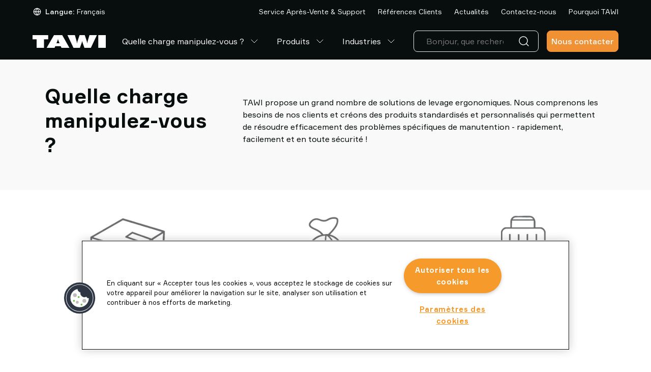

--- FILE ---
content_type: text/html; charset=utf-8
request_url: https://www.tawi.com/fr-fr/quelle-charge-manipulez-vous
body_size: 39287
content:
<!DOCTYPE html>
<html lang="fr">
<head>
    <meta charset="utf-8" />
    <meta name="viewport" content="width=device-width, initial-scale=1.0">

        <script type="text/javascript">
            !function (a, b, c, d, e, f, g, h) {
            a.RaygunObject = e, a[e] = a[e] || function () {
            (a[e].o = a[e].o || []).push(arguments)
            }, f = b.createElement(c), g = b.getElementsByTagName(c)[0],
            f.async = 1, f.src = d, g.parentNode.insertBefore(f, g), h = a.onerror, a.onerror = function (b, c, d, f, g) {
            h && h(b, c, d, f, g), g || (g = new Error(b)), a[e].q = a[e].q || [], a[e].q.push({
            e: g
            })
            }
            }(window, document, "script", "//cdn.raygun.io/raygun4js/raygun.min.js", "rg4js");
        </script>
        <script type="text/javascript">
            rg4js('apiKey', 'x5aNIdDt0sEqQHgSu2b6Cg');
            rg4js('enableCrashReporting', true);
            rg4js('setVersion', '7.4.5');
            rg4js('options', {
                ignore3rdPartyErrors: true,
                ignoreAjaxError: true,
                ignoreAjaxAbort: true
            });
        </script>

    <link rel="icon" href="/favicon.ico" sizes="any">
    <link rel="icon" href="/icon.svg" type="image/svg+xml">
    <link rel="apple-touch-icon" href="/apple-touch-icon.png">
    <link rel="manifest" href="/manifest">

    <title>Quelle charge manipulez-vous | TAWI</title><link rel="stylesheet" type="text/css" href="/assets/browser.bundle.fff5d4672dc1416e4878.css" />
<meta name="description" content="Nous vous proposons une gamme étendue de solutions daide à la manutention pour tout type de charges. Nos manipulateurs sont personnalisables selon vos besoins." data-dynamic="1" />
<meta name="robots" content="index,follow" data-dynamic="1" />
<meta property="og:type" content="website" data-dynamic="1" />
<meta property="og:title" content="Quelle charge manipulez-vous | TAWI" data-dynamic="1" />
<meta property="og:description" content="Nous vous proposons une gamme étendue de solutions daide à la manutention pour tout type de charges. Nos manipulateurs sont personnalisables selon vos besoins." data-dynamic="1" />
<meta property="og:url" content="https://www.tawi.com/fr-fr/quelle-charge-manipulez-vous" data-dynamic="1" />

                <script>
                if (!('Promise' in window && Promise.prototype.finally)) {
                    document.write('<' + 'script src="/assets/polyfills.bundle.f72649156c9f28d0831d.js" onerror="window.rg4js&&window.rg4js(\'send\', new Error(\'Failed to load: /assets/polyfills.bundle.f72649156c9f28d0831d.js\'))"></' + 'script>');
                }
                </script>
                <script>
                window.scopeReady = new Promise(function (res, rej) { window.resolveScopeReady = res; window.rejectScopeReady = rej; });
                </script>
            <link rel="canonical" href="https://www.tawi.com/fr-fr/quelle-charge-manipulez-vous" id="link-canonical" />
<script src="/assets/browser.bundle.3c70fc42361667f2c762.js" integrity="sha384-jaX/JNr3wXCsfO21tAlki5LAZpXX4ktQm2WofuiHgDpX8sfQwSkqJNnxVt8MYT/T" crossorigin="anonymous" async></script>
<script src="/assets/vendor.bundle.0c280094ad956b61b9c4.js" integrity="sha384-85n5gMcoTB7t5cWKgl59m1IvPa7WB6HFAOG6k/iQWWmp2VwZb86sR3nOAyNayhOZ" crossorigin="anonymous" async></script>
<script src="/assets/nitro.bundle.529a73c5d98264a6f7ce.js" integrity="sha384-2CUfGwkJ0sC9HPBlKUxlhImm8LbeVWRgGnLX55ArAtMh/E2VXWUJI1QcreKdoxoB" crossorigin="anonymous" async></script>
<script src="/assets/glitz.bundle.defd6030d34b7df7c500.js" integrity="sha384-YpUwkMxEjDMQOPwerGr+GLbOxKButQlSOeF6TORUh4Ahh4J6h/3EZ8cpprBM8XJO" crossorigin="anonymous" async></script>
<script src="/assets/2333.bundle.2517672a4072cc63b9ae.js" integrity="sha384-9Pc0DpWq8SHmGvNwSYzTgNVmzY1NlCZ8Pv6mw24983HDWl9Xr75iNypnsBVGW9QQ" crossorigin="anonymous" async></script>
<link rel="stylesheet" type="text/css" href="/assets/browser.bundle.fff5d4672dc1416e4878.css" integrity="sha384-sBJeTS46LZlYzjIcW3ZhfCxsz2O2D7XXVVhF2K3D6I/n6ThQidZ0uIPcN8ksAyVh" crossorigin="anonymous" />
<link rel="preload" href="/assets/Formular-Regular.40387a885dc3011e5425.woff2" as="font" crossorigin="anonymous" />
<link rel="preload" href="/assets/Formular-Medium.8601cecc43972ce74013.woff2" as="font" crossorigin="anonymous" />
<link rel="preload" href="/assets/Formular-Bold.abc022197c343a5674dc.woff2" as="font" crossorigin="anonymous" />


                <link rel="alternate" hreflang="x-default" href="https://www.tawi.com/lifting">
                <link rel="alternate" hreflang="pt-br" href="https://www.tawi.com/pt-br/o-que-voce-quer-manusear">
                <link rel="alternate" hreflang="sv-se" href="https://www.tawi.com/sv-se/vad-vill-du-lyfta">
                <link rel="alternate" hreflang="en-us" href="https://www.tawi.com/en-us/what-do-you-want-to-lift">
                <link rel="alternate" hreflang="es-es" href="https://www.tawi.com/es-es/elevadores-manipuladores-cargas">
                <link rel="alternate" hreflang="de-de" href="https://www.tawi.com/de-de/was-wollen-sie-heben">
                <link rel="alternate" hreflang="fr-fr" href="https://www.tawi.com/fr-fr/quelle-charge-manipulez-vous">
                <link rel="alternate" hreflang="it-it" href="https://www.tawi.com/it-it/cosa-volete-sollevare">
                <link rel="alternate" hreflang="zh-cn" href="https://www.tawi.com/zh-cn/what-do-you-want-to-lift">
                <link rel="alternate" hreflang="da-dk" href="https://www.tawi.com/da-dk/hvad-skal-du-lofte">
                <link rel="alternate" hreflang="fi-fi" href="https://www.tawi.com/fi-fi/mita-haluatte-nostaa">
                <link rel="alternate" hreflang="nl-nl" href="https://www.tawi.com/nl-nl/wat-wilt-u-tillen">
                <link rel="alternate" hreflang="nb-no" href="https://www.tawi.com/nb-no/hva-vil-du-lofte">

    <style data-glitz>.a{flex-direction:column;-webkit-box-orient:vertical;-webkit-box-direction:normal}.b{display:-webkit-box;display:-moz-box;display:-ms-flexbox;display:-webkit-flex;display:flex}.c{min-height:100svh}.d{z-index:8}.e{border-bottom-width:4px}.f{border-bottom-color:#cb3e2e}.g{border-top-width:4px}.h{border-top-color:#cb3e2e}.i{border-right-width:4px}.j{border-right-color:#cb3e2e}.k{border-left-width:4px}.l{border-left-color:#cb3e2e}.m{border-radius:0}.n{color:#cb3e2e}.o{background-color:#ffffff}.p{text-align:center}.q{right:0}.r{bottom:0}.s{left:0}.t{position:fixed}.u{border-bottom-style:solid}.v{border-top-style:solid}.w{border-right-style:solid}.x{border-left-style:solid}.y{font-size:14px}.z{padding-bottom:16px}.a0{padding-top:16px}.a1{padding-right:16px}.a2{padding-left:16px}.a5{pointer-events:none}.a6{opacity:0}.a9{transform:translate(0, -100%)}.aa{left:16px}.ab{top:0}.ac{position:absolute}.ah{cursor:pointer}.ai{background-color:transparent;background-color:initial}.aj{text-align:inherit}.ak{text-decoration:none}.al{color:inherit}.am{-webkit-user-select:none;-moz-user-select:none;-ms-user-select:none;user-select:none}.an{padding-bottom:0}.ao{padding-top:0}.ap{padding-right:0}.aq{padding-left:0}.ar{border-bottom-width:0}.as{border-top-width:0}.at{border-right-width:0}.au{border-left-width:0}.av{font-weight:inherit}.aw{font-variant:inherit}.ax{font-style:inherit}.ay{font-size:inherit}.az{font-family:inherit}.b0{position:-webkit-sticky;position:sticky}.b1{z-index:3}.b2{transition-timing-function:ease-out}.b3{transition-duration:200ms}.b4{transition-property:background-color;-webkit-transition-property:background-color;-moz-transition-property:background-color}.b5{border-bottom-color:transparent}.b6{border-bottom-width:1px}.b7{background-color:#080D0D}.b8{color:#f4f4f4}.b9{height:45px}.ba{justify-content:space-between;-webkit-box-pack:justify}.bb{flex-direction:row;-webkit-box-orient:horizontal;-webkit-box-direction:normal}.bc{align-items:center;-webkit-box-align:center}.bd{width:1152px}.be{max-width:calc(100vw - 48px)}.bf{margin-right:auto}.bg{margin-left:auto}.bh{flex-grow:0;-webkit-box-flex:0}.bi{flex-shrink:1}.bj{flex-basis:auto}.bk{font-weight:normal}.bl{white-space:nowrap}.bn{font-weight:500}.bo{border-radius:8px}.bp{justify-content:center;-webkit-box-pack:center}.bq{display:-webkit-inline-box;display:-moz-inline-box;display:-ms-inline-flexbox;display:-webkit-inline-flex;display:inline-flex}.br{transition-property:color, background-color, border-color;-webkit-transition-property:color, background-color, border-color;-moz-transition-property:color, background-color, border-color}.bs{text-transform:inherit}.bz{border-top-color:transparent}.c0{border-top-width:1px}.c1{border-right-color:transparent}.c2{border-right-width:1px}.c3{border-left-color:transparent}.c4{border-left-width:1px}.c5{background-color:transparent}.c6{height:40px}.c7{line-height:1.5}.c8{flex-shrink:0}.c9{height:16px}.ca{width:16px}.cb{margin-right:8px}.cc{display:inline-block}.cd{font-size:1.5em}.ce{margin-right:4px}.cf{text-transform:capitalize}.cg{justify-content:flex-end;-webkit-box-pack:end}.ci{margin-left:24px}.cm{text-decoration:inherit}.cn{width:100%}.co{max-width:100%}.cp{display:block}.cq{align-items:flex-start;-webkit-box-align:start}.cr{position:relative}.cs{flex-grow:1;-webkit-box-flex:1}.ct{height:70px}.cu{margin-left:16px}.cv{padding-bottom:8px}.cw{padding-top:8px}.de{overflow:hidden}.df{transition-property:color;-webkit-transition-property:color;-moz-transition-property:color}.dh{stroke-width:1px}.di{margin-left:8px}.dj{height:1em}.dk{width:1em}.dl{color:#ffffff}.dm{color:#2C2F31}.dn{border-bottom-color:#E9E9E9}.do{border-top-color:#E9E9E9}.dp{border-right-color:#E9E9E9}.dq{border-left-color:#E9E9E9}.dr{color:#E9E9E9}.ds{font-size:16px}.dt{cursor:-webkit-text;cursor:text}.du{padding-left:8px}.dv{height:unset}.dz{min-width:48px}.e6{border-bottom-color:#f09133}.e7{border-top-color:#f09133}.e8{border-right-color:#f09133}.e9{border-left-color:#f09133}.ea{background-color:#f09133}.ec{max-height:0}.ed{height:50px}.ee{color:#080D0D}.eh{z-index:0}.et{z-index:1}.eu{transform:translateX(-50%)}.ev{width:100vw}.ew{height:100%}.ex{left:50%}.ey{margin-top:-16px}.ez{margin-left:-16px}.f0{flex-wrap:nowrap;-webkit-box-lines:nowrap}.f1{min-width:0}.f2{flex-basis:calc(33.33333333333333% - 16px)}.f9{font-size:24px}.fa{margin-bottom:24px}.fb{margin-top:24px}.fc{flex-basis:calc(66.66666666666666% - 16px)}.ff{margin-bottom:16px}.fg{margin-top:16px}.fj{color:#f09133}.fk{display:contents}.fl{width:unset}.fm{transition-timing-function:ease-in}.fn{transition-duration:300ms}.fo{transition-property:opacity;-webkit-transition-property:opacity;-moz-transition-property:opacity}.fp{object-fit:cover}.fr{font-size:18px}.fs{background-color:#F9F9F9}.ft{max-width:calc(100% + 16px)}.fu{width:calc(100% + 16px)}.fv{margin-bottom:48px}.fw{font-weight:700}.fx{opacity:0.3}.fy{width:calc(50% - 16px)}.fz{margin-top:0}.g0{margin-bottom:32px}.g1{transition-property:background, box-shadow;-webkit-transition-property:background, box-shadow;-moz-transition-property:background, box-shadow}.g5{background-color:#E4E5E6}.g6{-webkit-line-clamp:1}.g7{-webkit-box-orient:vertical}.g8{text-overflow:ellipsis}.g9{font-size:12px}.ga{padding-right:40px}.gb{min-width:100%}.gd{-webkit-appearance:none;-moz-appearance:none;appearance:none}.ge{right:12px}.gf{transition-property:transform;-webkit-transition-property:transform;-moz-transition-property:transform}.gg{transform:scaleY(1)}.gh{min-height:0}.gi{padding-right:32px}.gj{right:16px}.gk{top:16px}.gl{width:0}.gm{margin-bottom:8px}.gn{margin-bottom:0}.go{padding-right:8px}.gp{justify-content:flex-start;-webkit-box-pack:start}.gq{clip:rect(0 0 0 0)}.gr{-webkit-clip-path:inset(100%);clip-path:inset(100%)}.gs{margin-bottom:-1px}.gt{margin-top:-1px}.gu{margin-right:-1px}.gv{margin-left:-1px}.gw{line-height:1.2}.gx{flex-wrap:wrap;-webkit-box-lines:multiple}.gy{min-height:78px}.gz{max-width:unset}.h0{min-width:170px}.h7{border-bottom-color:#f4f4f4}.h8{border-top-color:#f4f4f4}.h9{border-right-color:#f4f4f4}.ha{border-left-color:#f4f4f4}.hb{color:#c0c0c0}.hc{background-color:#f4f4f4}.hd{padding-right:48px}.he{padding-left:48px}.hf{padding-bottom:24px}.hg{flex-basis:0}.hi{padding-bottom:4px}.hj{padding-top:4px}.hk{align-items:flex-end;-webkit-box-align:end}.hl{margin-right:0}.hm{margin-left:0}.hn{width:32px}.ho{height:32px}.hp{list-style:none}.hq{align-self:center;-ms-grid-row-align:center}.ht{height:-webkit-fit-content;height:-moz-fit-content;height:fit-content}.hv{color:#9da2a6}.hw{height:1px}.hx{width:1px}.hy{z-index:6}.a3:focus{pointer-events:none}.a4:focus{opacity:0}.a7:focus{z-index:5}.a8:focus{transform:translate(0, 0)}.ae:focus{outline-color:#fcbe00;outline-color:-webkit-focus-ring-color}.af:focus{outline-style:solid}.ag:focus{outline-width:0}.gc:focus{outline-style:none}.bm:disabled{cursor:default}.ch:hover{text-decoration:underline}.cl:hover{color:inherit}.d0:hover{color:#f09133}.dg:hover{text-decoration:inherit}.eb:hover{text-decoration:none}.cj:active{text-decoration:inherit}.ck:active{color:inherit}.fi:active{color:#e88228}.hu:active{text-decoration:underline}.cx:hover::after{border-bottom-color:#f09133}.cy:hover::after{transform:translateX(0)}.cz:hover::after{opacity:1}.d1::after{transition-timing-function:ease-out}.d2::after{transition-duration:200ms}.d3::after{transition-property:opacity, transform;-webkit-transition-property:opacity, transform;-moz-transition-property:opacity, transform}.d4::after{transform:translateX(-100%)}.d5::after{opacity:0}.d6::after{border-bottom-color:transparent}.d7::after{border-bottom-style:solid}.d8::after{border-bottom-width:2px}.d9::after{width:100%}.da::after{bottom:0}.db::after{right:0}.dc::after{position:absolute}.dd::after{content:""}.ei::before{background-color:#F9F9F9}.ej::before{z-index:-1}.ek::before{bottom:0}.el::before{left:50%}.em::before{top:0}.en::before{position:absolute}.eo::before{transform:translateX(-50%)}.ep::before{display:block}.eq::before{width:100vw}.er::before{height:100%}.es::before{content:""}.f3:not(:empty){margin-top:16px}.g2:focus-within{outline-color:currentcolor;outline-color:-webkit-focus-ring-color}.g3:focus-within{outline-style:solid}.g4:focus-within{outline-width:0}.hh:not(:last-child){margin-right:32px}.hr:last-child{padding-right:0}.hs:last-child{padding-bottom:0}</style><style data-glitz media="(hover: hover)">.bt:hover{border-bottom-color:transparent}.bu:hover{border-top-color:transparent}.bv:hover{border-right-color:transparent}.bw:hover{border-left-color:transparent}.bx:hover{background-color:transparent}.by:hover{color:inherit}.e0:hover{border-bottom-color:#f3a75c}.e1:hover{border-top-color:#f3a75c}.e2:hover{border-right-color:#f3a75c}.e3:hover{border-left-color:#f3a75c}.e4:hover{background-color:#f3a75c}.e5:hover{color:#f4f4f4}.fh:hover{color:#e88228}.h1:hover{border-bottom-color:#f4f4f4}.h2:hover{border-top-color:#f4f4f4}.h3:hover{border-right-color:#f4f4f4}.h4:hover{border-left-color:#f4f4f4}.h5:hover{background-color:#f4f4f4}.h6:hover{color:#c0c0c0}</style><style data-glitz media="(min-width: 768px)">.f8{font-size:40px}.fd{margin-bottom:24px}.fe{margin-top:24px}.fq{font-size:24px}</style><style data-glitz media="(min-width: 1024px)">.dw{flex-direction:column;-webkit-box-orient:vertical;-webkit-box-direction:normal}.dx{padding-right:8px}.dy{padding-left:8px}.ef{padding-bottom:16px}.eg{padding-top:0}.f4{padding-bottom:24px}.f5{padding-top:24px}.f6{padding-right:24px}.f7{padding-left:24px}</style>
<!-- Cookielaw -->
<script src="https://cdn.cookielaw.org/scripttemplates/otSDKStub.js"  type="text/javascript" charset="UTF-8" data-domain-script="01957f6c-ba40-7809-867e-52a8818f45d3" ></script>
<script type="text/javascript">
function OptanonWrapper() { }
</script>
<!-- End Cookielaw -->

<!-- Google Tag Manager --> 
<script>(function(w,d,s,l,i){w[l]=w[l]||[];w[l].push({'gtm.start':
new Date().getTime(),event:'gtm.js'});var f=d.getElementsByTagName(s)[0],
j=d.createElement(s),dl=l!='dataLayer'?'&l='+l:'';j.async=true;j.src=
'https://www.googletagmanager.com/gtm.js?id='+i+dl;f.parentNode.insertBefore(j,f);
})(window,document,'script','dataLayer','GTM-TZLQPL39');</script>
<!-- End Google Tag Manager -->

<script>
  window.dataLayer = window.dataLayer || [];
  function gtag(){dataLayer.push(arguments);}
  gtag('js', new Date());

  gtag('config', 'AW-11474037255');
</script>
    <style>
        *,
        *::before,
        *::after {
            box-sizing: border-box;
        }

        body {
            margin: 0;
        }
    </style>
</head>
<body class="tawi-site">
<!-- Google Tag Manager (noscript) -->
<noscript><iframe src="https://www.googletagmanager.com/ns.html?id=GTM-TZLQPL39"
height="0" width="0" style="display:none;visibility:hidden"></iframe></noscript>
<!-- End Google Tag Manager (noscript) -->

    <div id="container"><div class="a b c"><noscript class="d e f g h i j k l m n o p q r s t u v w x y z a0 a1 a2">Il semble que votre navigateur ne supporte pas JavaScript, ou que vous ayez désactivé JavaScript. JavaScript est nécessaire pour vous offrir la meilleure expérience.</noscript><button type="button" class="a3 a4 a5 a6 a7 a8 a9 aa ab ac ae af ag ah ai aj ak al am an ao ap aq ar as at au av aw ax ay az">Passer au contenu</button><header class="ab b0 b1 b2 b3 b4"><div><div class="b5 u b6 b7 b8"><div class="b9 ba bb bc b bd be bf bg"><div class="bh bi bj"><div class="bk y b8 bc b bl an ao ap aq az"><button aria-expanded="false" type="button" class="bl an ao ap aq ay az ae af ag bm bn bo bp bc bq b2 b3 br bs bt bu bv bw bx by u b5 b6 v bz c0 w c1 c2 x c3 c4 al c5 c6 c7 ah aj ak am aw ax"><svg xmlns="http://www.w3.org/2000/svg" width="1em" height="1em" viewBox="0 0 24 24" fill="none" stroke="currentColor" stroke-width="2" stroke-linecap="round" stroke-linejoin="round" alt="" class="c8 c9 ca cb cc cd"><circle cx="12" cy="12" r="10"></circle><line x1="2" y1="12" x2="22" y2="12"></line><path d="M12 2a15.3 15.3 0 0 1 4 10 15.3 15.3 0 0 1-4 10 15.3 15.3 0 0 1-4-10 15.3 15.3 0 0 1 4-10z"></path></svg><span class="bl an ao ap aq ay az"><span class="bn ce cf">Langue:</span><span class="bk ce cf">Français</span></span></button></div></div><div class="bj c8 bh"></div><nav class="cg b bh bi bj"><a target="_self" class="bk y ch ci cj ck cl cm al ae af ag" data-scope-link="true" href="/fr-fr/service-apres-vente-support">Service Après-Vente &amp; Support</a><a target="_self" class="bk y ch ci cj ck cl cm al ae af ag" data-scope-link="true" href="/fr-fr/references">Références Clients</a><a target="_self" class="bk y ch ci cj ck cl cm al ae af ag" data-scope-link="true" href="/fr-fr/actualites">Actualités</a><a target="_self" class="bk y ch ci cj ck cl cm al ae af ag" data-scope-link="true" href="/fr-fr/contactez-nous">Contactez-nous</a><a target="_self" class="bk y ch ci cj ck cl cm al ae af ag" data-scope-link="true" href="/fr-fr/pourquoi-tawi">Pourquoi TAWI</a></nav></div></div><div class="b7 b5 u b6 b8 cn co bf bg cp"><div class="an cq a b cr bd be bf bg"><div class="bj c8 cs ct cn ba bb bc b"><div class="bc b"><a aria-label="Aller à la page d&#x27;accueil" class="ae af ag" data-scope-link="true" href="/fr-FR"><svg xmlns="http://www.w3.org/2000/svg" fill="none" viewBox="0 0 144 25" height="25" class="cp"><path fill="#fff" d="M22.608 25V8.18h8.088V0H0v8.18h8.088V25zm25.65-11.92q.91-2.152 1.241-3.312.334-1.16.412-2.185h.249c.052.683.196 1.41.412 2.185q.332 1.16 1.242 3.313l1.242 2.834h-6.048l1.243-2.834h.006ZM43.34 25l1.242-3.142H55.54L56.84 25h15.627L58.332 0H42.157l-14.41 25h15.6zm54.474-12.654c.06.82.36 1.994.91 3.516q.134.392.222.617L101.98 25h12.671l11.821-25h-14.58l-3.178 11.014a28 28 0 0 0-.634 2.657q-.225 1.2-.275 2.263h-.333c-.039-.977-.32-2.283-.856-3.91a15 15 0 0 1-.112-.34L102.667 0H92.421l-3.837 11.664a3 3 0 0 0-.111.36c-.537 1.614-.818 2.92-.857 3.91h-.333a19 19 0 0 0-.275-2.263q-.224-1.2-.634-2.657L83.209 0H68.636L80.45 25h12.671l3.04-8.521c.053-.151.131-.348.223-.597q.831-2.304.908-3.536h.523ZM144 0h-14.769v25H144z"></path></svg></a><nav aria-label="main menu" class="cu bf bc b c6"><a id="menu-fr-fr/quelle-charge-manipulez-vous" aria-expanded="true" class="bl cv cw az ay bk cx cy cz d0 d1 d2 d3 d4 d5 d6 d7 d8 d9 da db dc dd de cr a1 a2 bc b b2 b3 df cj ck dg cm al ae af ag" data-scope-link="true" href="/fr-fr/quelle-charge-manipulez-vous">Quelle charge manipulez-vous ?<svg xmlns="http://www.w3.org/2000/svg" width="1em" height="1em" viewBox="0 0 24 24" fill="none" stroke="currentColor" stroke-width="2" stroke-linecap="round" stroke-linejoin="round" alt="" class="al dh di cd dj dk bq"><polyline points="6 9 12 15 18 9"></polyline></svg></a><a id="menu-fr-fr/produits" aria-expanded="false" class="bl cv cw az ay bk cx cy cz d0 d1 d2 d3 d4 d5 d6 d7 d8 d9 da db dc dd de cr a1 a2 bc b b2 b3 df cj ck dg cm al ae af ag" data-scope-link="true" href="/fr-fr/produits">Produits<svg xmlns="http://www.w3.org/2000/svg" width="1em" height="1em" viewBox="0 0 24 24" fill="none" stroke="currentColor" stroke-width="2" stroke-linecap="round" stroke-linejoin="round" alt="" class="dl dh di cd dj dk bq"><polyline points="6 9 12 15 18 9"></polyline></svg></a><a id="menu-fr-fr/industries" aria-expanded="false" class="bl cv cw az ay bk cx cy cz d0 d1 d2 d3 d4 d5 d6 d7 d8 d9 da db dc dd de cr a1 a2 bc b b2 b3 df cj ck dg cm al ae af ag" data-scope-link="true" href="/fr-fr/industries">Industries<svg xmlns="http://www.w3.org/2000/svg" width="1em" height="1em" viewBox="0 0 24 24" fill="none" stroke="currentColor" stroke-width="2" stroke-linecap="round" stroke-linejoin="round" alt="" class="dl dh di cd dj dk bq"><polyline points="6 9 12 15 18 9"></polyline></svg></a></nav></div><nav class="cn cg b"><div class="cu bj bi cs dm cn cr"><div><form action="/fr-fr/recherche" class="co cr"><div class="bo u b6 dn v c0 do w c2 dp x c4 dq dr c5 bc b"><input type="search" name="q" autoComplete="off" value="" placeholder="Bonjour, que recherchez-vous ?" class="ds cv cw a1 a2 c6 c7 di c5 dt ag al ar as at au cn ae af b2 b3 df"/><button aria-label="Recherche" type="submit" class="du ds cv cw a1 c6 c7 ae af ag ah ai aj ak al am ar as at au av aw ax az"><svg xmlns="http://www.w3.org/2000/svg" width="1em" height="1em" alt="" class="cp cd dj dk"><path fill="currentColor" d="M11 2.25a8.75 8.75 0 0 1 6.695 14.384l3.835 3.836a.75.75 0 0 1-1.06 1.06l-3.836-3.835A8.75 8.75 0 1 1 11 2.25m0 1.5a7.25 7.25 0 1 0 5.05 12.452 1 1 0 0 1 .07-.082l.084-.073.078-.08A7.25 7.25 0 0 0 11 3.75"></path></svg></button></div></form></div></div><a class="dv bj c8 cs cu dw dx dy an ao ap aq a cr az dz ds c7 ae af ag bm bn bo bp bc bq b2 b3 br bs e0 e1 e2 e3 e4 e5 u e6 b6 v e7 c0 w e8 c2 x e9 c4 b8 ea eb cj ck cl cm" data-scope-link="true" href="/fr-fr/quelle-charge-manipulez-vous#form">Nous contacter</a></nav></div></div></div></div></header><div class=""></div><div class="cs b"><span class="ec ed a5 cp cn s ab ac"></span><main class="ee o cn co bf bg cp"><div class="bd be bf bg cp"><div class="cn"></div><div class="cn"><div><div class="ef eg z ao eh cr ei ee ej ek el em en eo ep eq er es bd be bf bg cp"><div class="et a5 eu ev ew r ex ab ac"></div><div class="cn be bf bg cp"><div><div class="ey ez f0 b bc"><div class="f1 cs f2 cu f3"><div><div class="f4 f5 f6 f7"><div><h1 class="f8 f9 fa fb az bk"><strong>Quelle charge manipulez-vous ?</strong></h1></div></div></div></div><div class="f1 cs fc cu f3"><div><div class="f4 f5 f6 f7"><div><p style="text-align:left" class="fd fe ff fg">TAWI propose un grand nombre de solutions de levage ergonomiques. Nous comprenons les besoins de nos clients et créons des produits standardisés et personnalisés qui permettent de résoudre efficacement des problèmes spécifiques de manutention - rapidement, facilement et en toute sécurité !</p></div></div></div></div></div></div></div></div><div class="ef eg z ao eh cr cn be bf bg cp"><div class="et a5 eu ev ew r ex ab ac"></div><div class="cn be bf bg cp"><div><div class="ey ez f0 b bc"><div class="f1 cs f2 cu f3"><div><div class="f4 f5 f6 f7"><div><p class="fd fe ff fg"><a class="fh fi fj ae af ag" data-scope-link="true" href="/fr-fr/quelle-charge-manipulez-vous/cartons"><picture class="fk"><source srcSet="https://www.tawi.com/cdn-cgi/image/quality=60,width=200,format=auto/contentassets/3d19467959194a71a7480476da20abee/tawi_box_wdywtl_171x171.webp?ref=DD28F6801E 300w, https://www.tawi.com/cdn-cgi/image/quality=60,width=488,format=auto/contentassets/3d19467959194a71a7480476da20abee/tawi_box_wdywtl_171x171.webp?ref=DD28F6801E 732w, https://www.tawi.com/cdn-cgi/image/quality=60,width=832,format=auto/contentassets/3d19467959194a71a7480476da20abee/tawi_box_wdywtl_171x171.webp?ref=DD28F6801E 1248w, https://www.tawi.com/cdn-cgi/image/quality=60,width=1264,format=auto/contentassets/3d19467959194a71a7480476da20abee/tawi_box_wdywtl_171x171.webp?ref=DD28F6801E 1896w, https://www.tawi.com/cdn-cgi/image/quality=60,width=1696,format=auto/contentassets/3d19467959194a71a7480476da20abee/tawi_box_wdywtl_171x171.webp?ref=DD28F6801E 2544w, https://www.tawi.com/cdn-cgi/image/quality=60,width=2560,format=auto/contentassets/3d19467959194a71a7480476da20abee/tawi_box_wdywtl_171x171.webp?ref=DD28F6801E 3840w" sizes="(max-width: 1152px) calc((100vw - 24px) * 0.3333333333333333 - 16px),
    368px" media="(min-device-pixel-ratio: 3), (-webkit-min-device-pixel-ratio: 3), (min-resolution: 288dpi)"/><source srcSet="https://www.tawi.com/cdn-cgi/image/quality=60,width=200,format=auto/contentassets/3d19467959194a71a7480476da20abee/tawi_box_wdywtl_171x171.webp?ref=DD28F6801E 200w, https://www.tawi.com/cdn-cgi/image/quality=60,width=488,format=auto/contentassets/3d19467959194a71a7480476da20abee/tawi_box_wdywtl_171x171.webp?ref=DD28F6801E 488w, https://www.tawi.com/cdn-cgi/image/quality=60,width=832,format=auto/contentassets/3d19467959194a71a7480476da20abee/tawi_box_wdywtl_171x171.webp?ref=DD28F6801E 832w, https://www.tawi.com/cdn-cgi/image/quality=60,width=1264,format=auto/contentassets/3d19467959194a71a7480476da20abee/tawi_box_wdywtl_171x171.webp?ref=DD28F6801E 1264w, https://www.tawi.com/cdn-cgi/image/quality=60,width=1696,format=auto/contentassets/3d19467959194a71a7480476da20abee/tawi_box_wdywtl_171x171.webp?ref=DD28F6801E 1696w, https://www.tawi.com/cdn-cgi/image/quality=60,width=2560,format=auto/contentassets/3d19467959194a71a7480476da20abee/tawi_box_wdywtl_171x171.webp?ref=DD28F6801E 2560w" sizes="(max-width: 1152px) calc((100vw - 24px) * 0.3333333333333333 - 16px),
    368px" media="(min-device-pixel-ratio: 2), (-webkit-min-device-pixel-ratio: 2), (min-resolution: 192dpi)"/><source srcSet="https://www.tawi.com/cdn-cgi/image/quality=80,width=100,format=auto/contentassets/3d19467959194a71a7480476da20abee/tawi_box_wdywtl_171x171.webp?ref=DD28F6801E 100w, https://www.tawi.com/cdn-cgi/image/quality=80,width=244,format=auto/contentassets/3d19467959194a71a7480476da20abee/tawi_box_wdywtl_171x171.webp?ref=DD28F6801E 244w, https://www.tawi.com/cdn-cgi/image/quality=80,width=416,format=auto/contentassets/3d19467959194a71a7480476da20abee/tawi_box_wdywtl_171x171.webp?ref=DD28F6801E 416w, https://www.tawi.com/cdn-cgi/image/quality=80,width=632,format=auto/contentassets/3d19467959194a71a7480476da20abee/tawi_box_wdywtl_171x171.webp?ref=DD28F6801E 632w, https://www.tawi.com/cdn-cgi/image/quality=80,width=848,format=auto/contentassets/3d19467959194a71a7480476da20abee/tawi_box_wdywtl_171x171.webp?ref=DD28F6801E 848w, https://www.tawi.com/cdn-cgi/image/quality=80,width=1280,format=auto/contentassets/3d19467959194a71a7480476da20abee/tawi_box_wdywtl_171x171.webp?ref=DD28F6801E 1280w, https://www.tawi.com/cdn-cgi/image/quality=80,width=1920,format=auto/contentassets/3d19467959194a71a7480476da20abee/tawi_box_wdywtl_171x171.webp?ref=DD28F6801E 1920w" sizes="(max-width: 1152px) calc((100vw - 24px) * 0.3333333333333333 - 16px),
    368px"/><img loading="lazy" src="https://www.tawi.com/cdn-cgi/image/width=1152,format=auto/contentassets/3d19467959194a71a7480476da20abee/tawi_box_wdywtl_171x171.webp?ref=DD28F6801E" width="171" height="171" alt="TAWI Boxes Handling" style="display:block;margin-left:auto;margin-right:auto" class="fl a6 fm fn fo fp dv co"/></picture></a></p>
<h2 style="text-align:center" class="fq fr ff fg az bk"><strong>Cartons</strong></h2>
<p style="text-align:center" class="fd fe ff fg"><a class="btn-primary ae af ag bm az bn bo bp bc bq b2 b3 br bs e0 e1 e2 e3 e4 e5 u e6 b6 v e7 c0 w e8 c2 x e9 c4 b8 ea ds cv cw a1 a2 c6 c7 eb cj ck cl cm" title="Lire plus" data-scope-link="true" href="/fr-fr/quelle-charge-manipulez-vous/cartons">En savoir plus</a></p></div></div></div></div><div class="f1 cs f2 cu f3"><div><div class="f4 f5 f6 f7"><div><p class="fd fe ff fg"><a class="fh fi fj ae af ag" data-scope-link="true" href="/fr-fr/quelle-charge-manipulez-vous/sacs"><picture class="fk"><source srcSet="https://www.tawi.com/cdn-cgi/image/quality=60,width=200,format=auto/contentassets/360a7a001dec496486d38fc67d52b5e7/tawi_bags_wdywtl_171x171.webp?ref=640F751F07 300w, https://www.tawi.com/cdn-cgi/image/quality=60,width=488,format=auto/contentassets/360a7a001dec496486d38fc67d52b5e7/tawi_bags_wdywtl_171x171.webp?ref=640F751F07 732w, https://www.tawi.com/cdn-cgi/image/quality=60,width=832,format=auto/contentassets/360a7a001dec496486d38fc67d52b5e7/tawi_bags_wdywtl_171x171.webp?ref=640F751F07 1248w, https://www.tawi.com/cdn-cgi/image/quality=60,width=1264,format=auto/contentassets/360a7a001dec496486d38fc67d52b5e7/tawi_bags_wdywtl_171x171.webp?ref=640F751F07 1896w, https://www.tawi.com/cdn-cgi/image/quality=60,width=1696,format=auto/contentassets/360a7a001dec496486d38fc67d52b5e7/tawi_bags_wdywtl_171x171.webp?ref=640F751F07 2544w, https://www.tawi.com/cdn-cgi/image/quality=60,width=2560,format=auto/contentassets/360a7a001dec496486d38fc67d52b5e7/tawi_bags_wdywtl_171x171.webp?ref=640F751F07 3840w" sizes="(max-width: 1152px) calc((100vw - 24px) * 0.3333333333333333 - 16px),
    368px" media="(min-device-pixel-ratio: 3), (-webkit-min-device-pixel-ratio: 3), (min-resolution: 288dpi)"/><source srcSet="https://www.tawi.com/cdn-cgi/image/quality=60,width=200,format=auto/contentassets/360a7a001dec496486d38fc67d52b5e7/tawi_bags_wdywtl_171x171.webp?ref=640F751F07 200w, https://www.tawi.com/cdn-cgi/image/quality=60,width=488,format=auto/contentassets/360a7a001dec496486d38fc67d52b5e7/tawi_bags_wdywtl_171x171.webp?ref=640F751F07 488w, https://www.tawi.com/cdn-cgi/image/quality=60,width=832,format=auto/contentassets/360a7a001dec496486d38fc67d52b5e7/tawi_bags_wdywtl_171x171.webp?ref=640F751F07 832w, https://www.tawi.com/cdn-cgi/image/quality=60,width=1264,format=auto/contentassets/360a7a001dec496486d38fc67d52b5e7/tawi_bags_wdywtl_171x171.webp?ref=640F751F07 1264w, https://www.tawi.com/cdn-cgi/image/quality=60,width=1696,format=auto/contentassets/360a7a001dec496486d38fc67d52b5e7/tawi_bags_wdywtl_171x171.webp?ref=640F751F07 1696w, https://www.tawi.com/cdn-cgi/image/quality=60,width=2560,format=auto/contentassets/360a7a001dec496486d38fc67d52b5e7/tawi_bags_wdywtl_171x171.webp?ref=640F751F07 2560w" sizes="(max-width: 1152px) calc((100vw - 24px) * 0.3333333333333333 - 16px),
    368px" media="(min-device-pixel-ratio: 2), (-webkit-min-device-pixel-ratio: 2), (min-resolution: 192dpi)"/><source srcSet="https://www.tawi.com/cdn-cgi/image/quality=80,width=100,format=auto/contentassets/360a7a001dec496486d38fc67d52b5e7/tawi_bags_wdywtl_171x171.webp?ref=640F751F07 100w, https://www.tawi.com/cdn-cgi/image/quality=80,width=244,format=auto/contentassets/360a7a001dec496486d38fc67d52b5e7/tawi_bags_wdywtl_171x171.webp?ref=640F751F07 244w, https://www.tawi.com/cdn-cgi/image/quality=80,width=416,format=auto/contentassets/360a7a001dec496486d38fc67d52b5e7/tawi_bags_wdywtl_171x171.webp?ref=640F751F07 416w, https://www.tawi.com/cdn-cgi/image/quality=80,width=632,format=auto/contentassets/360a7a001dec496486d38fc67d52b5e7/tawi_bags_wdywtl_171x171.webp?ref=640F751F07 632w, https://www.tawi.com/cdn-cgi/image/quality=80,width=848,format=auto/contentassets/360a7a001dec496486d38fc67d52b5e7/tawi_bags_wdywtl_171x171.webp?ref=640F751F07 848w, https://www.tawi.com/cdn-cgi/image/quality=80,width=1280,format=auto/contentassets/360a7a001dec496486d38fc67d52b5e7/tawi_bags_wdywtl_171x171.webp?ref=640F751F07 1280w, https://www.tawi.com/cdn-cgi/image/quality=80,width=1920,format=auto/contentassets/360a7a001dec496486d38fc67d52b5e7/tawi_bags_wdywtl_171x171.webp?ref=640F751F07 1920w" sizes="(max-width: 1152px) calc((100vw - 24px) * 0.3333333333333333 - 16px),
    368px"/><img loading="lazy" src="https://www.tawi.com/cdn-cgi/image/width=1152,format=auto/contentassets/360a7a001dec496486d38fc67d52b5e7/tawi_bags_wdywtl_171x171.webp?ref=640F751F07" width="171" height="171" alt="TAWI Bag/Sack Handling" style="display:block;margin-left:auto;margin-right:auto" class="fl a6 fm fn fo fp dv co"/></picture></a></p>
<h2 style="text-align:center" class="fq fr ff fg az bk"><strong>Sacs</strong></h2>
<p style="text-align:center" class="fd fe ff fg"><a class="btn-primary ae af ag bm az bn bo bp bc bq b2 b3 br bs e0 e1 e2 e3 e4 e5 u e6 b6 v e7 c0 w e8 c2 x e9 c4 b8 ea ds cv cw a1 a2 c6 c7 eb cj ck cl cm" title="Lire plus" data-scope-link="true" href="/fr-fr/quelle-charge-manipulez-vous/sacs">En savoir plus</a></p></div></div></div></div><div class="f1 cs f2 cu f3"><div><div class="f4 f5 f6 f7"><div><p class="fd fe ff fg"><a class="fh fi fj ae af ag" data-scope-link="true" href="/fr-fr/quelle-charge-manipulez-vous/bagages"><picture class="fk"><source srcSet="https://www.tawi.com/cdn-cgi/image/quality=60,width=200,format=auto/contentassets/8f47ead280314cb2be5ae0d480ca58bd/tawi_baggage_wdywtl_171x171.webp?ref=1BB4CBF745 300w, https://www.tawi.com/cdn-cgi/image/quality=60,width=488,format=auto/contentassets/8f47ead280314cb2be5ae0d480ca58bd/tawi_baggage_wdywtl_171x171.webp?ref=1BB4CBF745 732w, https://www.tawi.com/cdn-cgi/image/quality=60,width=832,format=auto/contentassets/8f47ead280314cb2be5ae0d480ca58bd/tawi_baggage_wdywtl_171x171.webp?ref=1BB4CBF745 1248w, https://www.tawi.com/cdn-cgi/image/quality=60,width=1264,format=auto/contentassets/8f47ead280314cb2be5ae0d480ca58bd/tawi_baggage_wdywtl_171x171.webp?ref=1BB4CBF745 1896w, https://www.tawi.com/cdn-cgi/image/quality=60,width=1696,format=auto/contentassets/8f47ead280314cb2be5ae0d480ca58bd/tawi_baggage_wdywtl_171x171.webp?ref=1BB4CBF745 2544w, https://www.tawi.com/cdn-cgi/image/quality=60,width=2560,format=auto/contentassets/8f47ead280314cb2be5ae0d480ca58bd/tawi_baggage_wdywtl_171x171.webp?ref=1BB4CBF745 3840w" sizes="(max-width: 1152px) calc((100vw - 24px) * 0.3333333333333333 - 16px),
    368px" media="(min-device-pixel-ratio: 3), (-webkit-min-device-pixel-ratio: 3), (min-resolution: 288dpi)"/><source srcSet="https://www.tawi.com/cdn-cgi/image/quality=60,width=200,format=auto/contentassets/8f47ead280314cb2be5ae0d480ca58bd/tawi_baggage_wdywtl_171x171.webp?ref=1BB4CBF745 200w, https://www.tawi.com/cdn-cgi/image/quality=60,width=488,format=auto/contentassets/8f47ead280314cb2be5ae0d480ca58bd/tawi_baggage_wdywtl_171x171.webp?ref=1BB4CBF745 488w, https://www.tawi.com/cdn-cgi/image/quality=60,width=832,format=auto/contentassets/8f47ead280314cb2be5ae0d480ca58bd/tawi_baggage_wdywtl_171x171.webp?ref=1BB4CBF745 832w, https://www.tawi.com/cdn-cgi/image/quality=60,width=1264,format=auto/contentassets/8f47ead280314cb2be5ae0d480ca58bd/tawi_baggage_wdywtl_171x171.webp?ref=1BB4CBF745 1264w, https://www.tawi.com/cdn-cgi/image/quality=60,width=1696,format=auto/contentassets/8f47ead280314cb2be5ae0d480ca58bd/tawi_baggage_wdywtl_171x171.webp?ref=1BB4CBF745 1696w, https://www.tawi.com/cdn-cgi/image/quality=60,width=2560,format=auto/contentassets/8f47ead280314cb2be5ae0d480ca58bd/tawi_baggage_wdywtl_171x171.webp?ref=1BB4CBF745 2560w" sizes="(max-width: 1152px) calc((100vw - 24px) * 0.3333333333333333 - 16px),
    368px" media="(min-device-pixel-ratio: 2), (-webkit-min-device-pixel-ratio: 2), (min-resolution: 192dpi)"/><source srcSet="https://www.tawi.com/cdn-cgi/image/quality=80,width=100,format=auto/contentassets/8f47ead280314cb2be5ae0d480ca58bd/tawi_baggage_wdywtl_171x171.webp?ref=1BB4CBF745 100w, https://www.tawi.com/cdn-cgi/image/quality=80,width=244,format=auto/contentassets/8f47ead280314cb2be5ae0d480ca58bd/tawi_baggage_wdywtl_171x171.webp?ref=1BB4CBF745 244w, https://www.tawi.com/cdn-cgi/image/quality=80,width=416,format=auto/contentassets/8f47ead280314cb2be5ae0d480ca58bd/tawi_baggage_wdywtl_171x171.webp?ref=1BB4CBF745 416w, https://www.tawi.com/cdn-cgi/image/quality=80,width=632,format=auto/contentassets/8f47ead280314cb2be5ae0d480ca58bd/tawi_baggage_wdywtl_171x171.webp?ref=1BB4CBF745 632w, https://www.tawi.com/cdn-cgi/image/quality=80,width=848,format=auto/contentassets/8f47ead280314cb2be5ae0d480ca58bd/tawi_baggage_wdywtl_171x171.webp?ref=1BB4CBF745 848w, https://www.tawi.com/cdn-cgi/image/quality=80,width=1280,format=auto/contentassets/8f47ead280314cb2be5ae0d480ca58bd/tawi_baggage_wdywtl_171x171.webp?ref=1BB4CBF745 1280w, https://www.tawi.com/cdn-cgi/image/quality=80,width=1920,format=auto/contentassets/8f47ead280314cb2be5ae0d480ca58bd/tawi_baggage_wdywtl_171x171.webp?ref=1BB4CBF745 1920w" sizes="(max-width: 1152px) calc((100vw - 24px) * 0.3333333333333333 - 16px),
    368px"/><img loading="lazy" src="https://www.tawi.com/cdn-cgi/image/width=1152,format=auto/contentassets/8f47ead280314cb2be5ae0d480ca58bd/tawi_baggage_wdywtl_171x171.webp?ref=1BB4CBF745" width="171" height="171" alt="TAWI Baggage Handling" style="display:block;margin-left:auto;margin-right:auto" class="fl a6 fm fn fo fp dv co"/></picture></a></p>
<h2 style="text-align:center" class="fq fr ff fg az bk"><strong>Bagages</strong></h2>
<p style="text-align:center" class="fd fe ff fg"><a class="btn-primary ae af ag bm az bn bo bp bc bq b2 b3 br bs e0 e1 e2 e3 e4 e5 u e6 b6 v e7 c0 w e8 c2 x e9 c4 b8 ea ds cv cw a1 a2 c6 c7 eb cj ck cl cm" title="Lire plus" data-scope-link="true" href="/fr-fr/quelle-charge-manipulez-vous/bagages">En savoir plus</a></p></div></div></div></div></div></div></div></div><div class="ef eg z ao eh cr cn be bf bg cp"><div class="et a5 eu ev ew r ex ab ac"></div><div class="cn be bf bg cp"><div><div class="ey ez f0 b bc"><div class="f1 cs f2 cu f3"><div><div class="f4 f5 f6 f7"><div><p class="fd fe ff fg"><a class="fh fi fj ae af ag" data-scope-link="true" href="/fr-fr/quelle-charge-manipulez-vous/bidons"><picture class="fk"><source srcSet="https://www.tawi.com/cdn-cgi/image/quality=60,width=200,format=auto/contentassets/97bb861de4744d0796e501ef321ec0c2/tawi_canister_wdywtl_171x171.webp?ref=1639469390 300w, https://www.tawi.com/cdn-cgi/image/quality=60,width=488,format=auto/contentassets/97bb861de4744d0796e501ef321ec0c2/tawi_canister_wdywtl_171x171.webp?ref=1639469390 732w, https://www.tawi.com/cdn-cgi/image/quality=60,width=832,format=auto/contentassets/97bb861de4744d0796e501ef321ec0c2/tawi_canister_wdywtl_171x171.webp?ref=1639469390 1248w, https://www.tawi.com/cdn-cgi/image/quality=60,width=1264,format=auto/contentassets/97bb861de4744d0796e501ef321ec0c2/tawi_canister_wdywtl_171x171.webp?ref=1639469390 1896w, https://www.tawi.com/cdn-cgi/image/quality=60,width=1696,format=auto/contentassets/97bb861de4744d0796e501ef321ec0c2/tawi_canister_wdywtl_171x171.webp?ref=1639469390 2544w, https://www.tawi.com/cdn-cgi/image/quality=60,width=2560,format=auto/contentassets/97bb861de4744d0796e501ef321ec0c2/tawi_canister_wdywtl_171x171.webp?ref=1639469390 3840w" sizes="(max-width: 1152px) calc((100vw - 24px) * 0.3333333333333333 - 16px),
    368px" media="(min-device-pixel-ratio: 3), (-webkit-min-device-pixel-ratio: 3), (min-resolution: 288dpi)"/><source srcSet="https://www.tawi.com/cdn-cgi/image/quality=60,width=200,format=auto/contentassets/97bb861de4744d0796e501ef321ec0c2/tawi_canister_wdywtl_171x171.webp?ref=1639469390 200w, https://www.tawi.com/cdn-cgi/image/quality=60,width=488,format=auto/contentassets/97bb861de4744d0796e501ef321ec0c2/tawi_canister_wdywtl_171x171.webp?ref=1639469390 488w, https://www.tawi.com/cdn-cgi/image/quality=60,width=832,format=auto/contentassets/97bb861de4744d0796e501ef321ec0c2/tawi_canister_wdywtl_171x171.webp?ref=1639469390 832w, https://www.tawi.com/cdn-cgi/image/quality=60,width=1264,format=auto/contentassets/97bb861de4744d0796e501ef321ec0c2/tawi_canister_wdywtl_171x171.webp?ref=1639469390 1264w, https://www.tawi.com/cdn-cgi/image/quality=60,width=1696,format=auto/contentassets/97bb861de4744d0796e501ef321ec0c2/tawi_canister_wdywtl_171x171.webp?ref=1639469390 1696w, https://www.tawi.com/cdn-cgi/image/quality=60,width=2560,format=auto/contentassets/97bb861de4744d0796e501ef321ec0c2/tawi_canister_wdywtl_171x171.webp?ref=1639469390 2560w" sizes="(max-width: 1152px) calc((100vw - 24px) * 0.3333333333333333 - 16px),
    368px" media="(min-device-pixel-ratio: 2), (-webkit-min-device-pixel-ratio: 2), (min-resolution: 192dpi)"/><source srcSet="https://www.tawi.com/cdn-cgi/image/quality=80,width=100,format=auto/contentassets/97bb861de4744d0796e501ef321ec0c2/tawi_canister_wdywtl_171x171.webp?ref=1639469390 100w, https://www.tawi.com/cdn-cgi/image/quality=80,width=244,format=auto/contentassets/97bb861de4744d0796e501ef321ec0c2/tawi_canister_wdywtl_171x171.webp?ref=1639469390 244w, https://www.tawi.com/cdn-cgi/image/quality=80,width=416,format=auto/contentassets/97bb861de4744d0796e501ef321ec0c2/tawi_canister_wdywtl_171x171.webp?ref=1639469390 416w, https://www.tawi.com/cdn-cgi/image/quality=80,width=632,format=auto/contentassets/97bb861de4744d0796e501ef321ec0c2/tawi_canister_wdywtl_171x171.webp?ref=1639469390 632w, https://www.tawi.com/cdn-cgi/image/quality=80,width=848,format=auto/contentassets/97bb861de4744d0796e501ef321ec0c2/tawi_canister_wdywtl_171x171.webp?ref=1639469390 848w, https://www.tawi.com/cdn-cgi/image/quality=80,width=1280,format=auto/contentassets/97bb861de4744d0796e501ef321ec0c2/tawi_canister_wdywtl_171x171.webp?ref=1639469390 1280w, https://www.tawi.com/cdn-cgi/image/quality=80,width=1920,format=auto/contentassets/97bb861de4744d0796e501ef321ec0c2/tawi_canister_wdywtl_171x171.webp?ref=1639469390 1920w" sizes="(max-width: 1152px) calc((100vw - 24px) * 0.3333333333333333 - 16px),
    368px"/><img loading="lazy" src="https://www.tawi.com/cdn-cgi/image/width=1152,format=auto/contentassets/97bb861de4744d0796e501ef321ec0c2/tawi_canister_wdywtl_171x171.webp?ref=1639469390" width="97" height="147" alt="TAWI Canister Handling" style="display:block;margin-left:auto;margin-right:auto" class="fl a6 fm fn fo fp dv co"/></picture></a></p>
<h2 style="text-align:center" class="fq fr ff fg az bk"><strong>Bidons</strong></h2>
<p style="text-align:center" class="fd fe ff fg"><a class="btn-primary ae af ag bm az bn bo bp bc bq b2 b3 br bs e0 e1 e2 e3 e4 e5 u e6 b6 v e7 c0 w e8 c2 x e9 c4 b8 ea ds cv cw a1 a2 c6 c7 eb cj ck cl cm" title="Lire plus" data-scope-link="true" href="/fr-fr/quelle-charge-manipulez-vous/bidons">En savoir plus</a></p></div></div></div></div><div class="f1 cs f2 cu f3"><div><div class="f4 f5 f6 f7"><div><p class="fd fe ff fg"><a class="fh fi fj ae af ag" data-scope-link="true" href="/fr-fr/quelle-charge-manipulez-vous/composants"><picture class="fk"><source srcSet="https://www.tawi.com/cdn-cgi/image/quality=60,width=200,format=auto/contentassets/783adf06562e4a9e94e9019ecba5cc71/tawi_components_wdywtl_171x171.webp?ref=61294D0384 300w, https://www.tawi.com/cdn-cgi/image/quality=60,width=488,format=auto/contentassets/783adf06562e4a9e94e9019ecba5cc71/tawi_components_wdywtl_171x171.webp?ref=61294D0384 732w, https://www.tawi.com/cdn-cgi/image/quality=60,width=832,format=auto/contentassets/783adf06562e4a9e94e9019ecba5cc71/tawi_components_wdywtl_171x171.webp?ref=61294D0384 1248w, https://www.tawi.com/cdn-cgi/image/quality=60,width=1264,format=auto/contentassets/783adf06562e4a9e94e9019ecba5cc71/tawi_components_wdywtl_171x171.webp?ref=61294D0384 1896w, https://www.tawi.com/cdn-cgi/image/quality=60,width=1696,format=auto/contentassets/783adf06562e4a9e94e9019ecba5cc71/tawi_components_wdywtl_171x171.webp?ref=61294D0384 2544w, https://www.tawi.com/cdn-cgi/image/quality=60,width=2560,format=auto/contentassets/783adf06562e4a9e94e9019ecba5cc71/tawi_components_wdywtl_171x171.webp?ref=61294D0384 3840w" sizes="(max-width: 1152px) calc((100vw - 24px) * 0.3333333333333333 - 16px),
    368px" media="(min-device-pixel-ratio: 3), (-webkit-min-device-pixel-ratio: 3), (min-resolution: 288dpi)"/><source srcSet="https://www.tawi.com/cdn-cgi/image/quality=60,width=200,format=auto/contentassets/783adf06562e4a9e94e9019ecba5cc71/tawi_components_wdywtl_171x171.webp?ref=61294D0384 200w, https://www.tawi.com/cdn-cgi/image/quality=60,width=488,format=auto/contentassets/783adf06562e4a9e94e9019ecba5cc71/tawi_components_wdywtl_171x171.webp?ref=61294D0384 488w, https://www.tawi.com/cdn-cgi/image/quality=60,width=832,format=auto/contentassets/783adf06562e4a9e94e9019ecba5cc71/tawi_components_wdywtl_171x171.webp?ref=61294D0384 832w, https://www.tawi.com/cdn-cgi/image/quality=60,width=1264,format=auto/contentassets/783adf06562e4a9e94e9019ecba5cc71/tawi_components_wdywtl_171x171.webp?ref=61294D0384 1264w, https://www.tawi.com/cdn-cgi/image/quality=60,width=1696,format=auto/contentassets/783adf06562e4a9e94e9019ecba5cc71/tawi_components_wdywtl_171x171.webp?ref=61294D0384 1696w, https://www.tawi.com/cdn-cgi/image/quality=60,width=2560,format=auto/contentassets/783adf06562e4a9e94e9019ecba5cc71/tawi_components_wdywtl_171x171.webp?ref=61294D0384 2560w" sizes="(max-width: 1152px) calc((100vw - 24px) * 0.3333333333333333 - 16px),
    368px" media="(min-device-pixel-ratio: 2), (-webkit-min-device-pixel-ratio: 2), (min-resolution: 192dpi)"/><source srcSet="https://www.tawi.com/cdn-cgi/image/quality=80,width=100,format=auto/contentassets/783adf06562e4a9e94e9019ecba5cc71/tawi_components_wdywtl_171x171.webp?ref=61294D0384 100w, https://www.tawi.com/cdn-cgi/image/quality=80,width=244,format=auto/contentassets/783adf06562e4a9e94e9019ecba5cc71/tawi_components_wdywtl_171x171.webp?ref=61294D0384 244w, https://www.tawi.com/cdn-cgi/image/quality=80,width=416,format=auto/contentassets/783adf06562e4a9e94e9019ecba5cc71/tawi_components_wdywtl_171x171.webp?ref=61294D0384 416w, https://www.tawi.com/cdn-cgi/image/quality=80,width=632,format=auto/contentassets/783adf06562e4a9e94e9019ecba5cc71/tawi_components_wdywtl_171x171.webp?ref=61294D0384 632w, https://www.tawi.com/cdn-cgi/image/quality=80,width=848,format=auto/contentassets/783adf06562e4a9e94e9019ecba5cc71/tawi_components_wdywtl_171x171.webp?ref=61294D0384 848w, https://www.tawi.com/cdn-cgi/image/quality=80,width=1280,format=auto/contentassets/783adf06562e4a9e94e9019ecba5cc71/tawi_components_wdywtl_171x171.webp?ref=61294D0384 1280w, https://www.tawi.com/cdn-cgi/image/quality=80,width=1920,format=auto/contentassets/783adf06562e4a9e94e9019ecba5cc71/tawi_components_wdywtl_171x171.webp?ref=61294D0384 1920w" sizes="(max-width: 1152px) calc((100vw - 24px) * 0.3333333333333333 - 16px),
    368px"/><img loading="lazy" src="https://www.tawi.com/cdn-cgi/image/width=1152,format=auto/contentassets/783adf06562e4a9e94e9019ecba5cc71/tawi_components_wdywtl_171x171.webp?ref=61294D0384" width="171" height="171" alt="TAWI Canisters Lifting and Handling" style="display:block;margin-left:auto;margin-right:auto;valign:top" class="fl a6 fm fn fo fp dv co"/></picture></a></p>
<h2 style="text-align:center" class="fq fr ff fg az bk"><strong>Composants</strong></h2>
<p style="text-align:center" class="fd fe ff fg"><a class="btn-primary ae af ag bm az bn bo bp bc bq b2 b3 br bs e0 e1 e2 e3 e4 e5 u e6 b6 v e7 c0 w e8 c2 x e9 c4 b8 ea ds cv cw a1 a2 c6 c7 eb cj ck cl cm" title="Lire plus" data-scope-link="true" href="/fr-fr/quelle-charge-manipulez-vous/composants">En savoir plus</a></p></div></div></div></div><div class="f1 cs f2 cu f3"><div><div class="f4 f5 f6 f7"><div><p class="fd fe ff fg"><a class="fh fi fj ae af ag" data-scope-link="true" href="/fr-fr/quelle-charge-manipulez-vous/produits-alimentaires"><picture class="fk"><source srcSet="https://www.tawi.com/cdn-cgi/image/quality=60,width=200,format=auto/contentassets/9e001f1bf04e4a26b1cfe442a2ed9677/tawi_foodbev_wdywtl_171x171.webp?ref=107704F4D4 300w, https://www.tawi.com/cdn-cgi/image/quality=60,width=488,format=auto/contentassets/9e001f1bf04e4a26b1cfe442a2ed9677/tawi_foodbev_wdywtl_171x171.webp?ref=107704F4D4 732w, https://www.tawi.com/cdn-cgi/image/quality=60,width=832,format=auto/contentassets/9e001f1bf04e4a26b1cfe442a2ed9677/tawi_foodbev_wdywtl_171x171.webp?ref=107704F4D4 1248w, https://www.tawi.com/cdn-cgi/image/quality=60,width=1264,format=auto/contentassets/9e001f1bf04e4a26b1cfe442a2ed9677/tawi_foodbev_wdywtl_171x171.webp?ref=107704F4D4 1896w, https://www.tawi.com/cdn-cgi/image/quality=60,width=1696,format=auto/contentassets/9e001f1bf04e4a26b1cfe442a2ed9677/tawi_foodbev_wdywtl_171x171.webp?ref=107704F4D4 2544w, https://www.tawi.com/cdn-cgi/image/quality=60,width=2560,format=auto/contentassets/9e001f1bf04e4a26b1cfe442a2ed9677/tawi_foodbev_wdywtl_171x171.webp?ref=107704F4D4 3840w" sizes="(max-width: 1152px) calc((100vw - 24px) * 0.3333333333333333 - 16px),
    368px" media="(min-device-pixel-ratio: 3), (-webkit-min-device-pixel-ratio: 3), (min-resolution: 288dpi)"/><source srcSet="https://www.tawi.com/cdn-cgi/image/quality=60,width=200,format=auto/contentassets/9e001f1bf04e4a26b1cfe442a2ed9677/tawi_foodbev_wdywtl_171x171.webp?ref=107704F4D4 200w, https://www.tawi.com/cdn-cgi/image/quality=60,width=488,format=auto/contentassets/9e001f1bf04e4a26b1cfe442a2ed9677/tawi_foodbev_wdywtl_171x171.webp?ref=107704F4D4 488w, https://www.tawi.com/cdn-cgi/image/quality=60,width=832,format=auto/contentassets/9e001f1bf04e4a26b1cfe442a2ed9677/tawi_foodbev_wdywtl_171x171.webp?ref=107704F4D4 832w, https://www.tawi.com/cdn-cgi/image/quality=60,width=1264,format=auto/contentassets/9e001f1bf04e4a26b1cfe442a2ed9677/tawi_foodbev_wdywtl_171x171.webp?ref=107704F4D4 1264w, https://www.tawi.com/cdn-cgi/image/quality=60,width=1696,format=auto/contentassets/9e001f1bf04e4a26b1cfe442a2ed9677/tawi_foodbev_wdywtl_171x171.webp?ref=107704F4D4 1696w, https://www.tawi.com/cdn-cgi/image/quality=60,width=2560,format=auto/contentassets/9e001f1bf04e4a26b1cfe442a2ed9677/tawi_foodbev_wdywtl_171x171.webp?ref=107704F4D4 2560w" sizes="(max-width: 1152px) calc((100vw - 24px) * 0.3333333333333333 - 16px),
    368px" media="(min-device-pixel-ratio: 2), (-webkit-min-device-pixel-ratio: 2), (min-resolution: 192dpi)"/><source srcSet="https://www.tawi.com/cdn-cgi/image/quality=80,width=100,format=auto/contentassets/9e001f1bf04e4a26b1cfe442a2ed9677/tawi_foodbev_wdywtl_171x171.webp?ref=107704F4D4 100w, https://www.tawi.com/cdn-cgi/image/quality=80,width=244,format=auto/contentassets/9e001f1bf04e4a26b1cfe442a2ed9677/tawi_foodbev_wdywtl_171x171.webp?ref=107704F4D4 244w, https://www.tawi.com/cdn-cgi/image/quality=80,width=416,format=auto/contentassets/9e001f1bf04e4a26b1cfe442a2ed9677/tawi_foodbev_wdywtl_171x171.webp?ref=107704F4D4 416w, https://www.tawi.com/cdn-cgi/image/quality=80,width=632,format=auto/contentassets/9e001f1bf04e4a26b1cfe442a2ed9677/tawi_foodbev_wdywtl_171x171.webp?ref=107704F4D4 632w, https://www.tawi.com/cdn-cgi/image/quality=80,width=848,format=auto/contentassets/9e001f1bf04e4a26b1cfe442a2ed9677/tawi_foodbev_wdywtl_171x171.webp?ref=107704F4D4 848w, https://www.tawi.com/cdn-cgi/image/quality=80,width=1280,format=auto/contentassets/9e001f1bf04e4a26b1cfe442a2ed9677/tawi_foodbev_wdywtl_171x171.webp?ref=107704F4D4 1280w, https://www.tawi.com/cdn-cgi/image/quality=80,width=1920,format=auto/contentassets/9e001f1bf04e4a26b1cfe442a2ed9677/tawi_foodbev_wdywtl_171x171.webp?ref=107704F4D4 1920w" sizes="(max-width: 1152px) calc((100vw - 24px) * 0.3333333333333333 - 16px),
    368px"/><img loading="lazy" src="https://www.tawi.com/cdn-cgi/image/width=1152,format=auto/contentassets/9e001f1bf04e4a26b1cfe442a2ed9677/tawi_foodbev_wdywtl_171x171.webp?ref=107704F4D4" width="171" height="171" alt="TAWI Food Lifting and Handling" style="display:block;margin-left:auto;margin-right:auto" class="fl a6 fm fn fo fp dv co"/></picture></a></p>
<h2 style="text-align:center" class="fq fr ff fg az bk"><strong>Produits Alimentaires</strong></h2>
<p style="text-align:center" class="fd fe ff fg"><a class="btn-primary ae af ag bm az bn bo bp bc bq b2 b3 br bs e0 e1 e2 e3 e4 e5 u e6 b6 v e7 c0 w e8 c2 x e9 c4 b8 ea ds cv cw a1 a2 c6 c7 eb cj ck cl cm" title="Lire plus" data-scope-link="true" href="/fr-fr/quelle-charge-manipulez-vous/produits-alimentaires">En savoir plus</a></p></div></div></div></div></div></div></div></div><div class="ef eg z ao eh cr cn be bf bg cp"><div class="et a5 eu ev ew r ex ab ac"></div><div class="cn be bf bg cp"><div><div class="ey ez f0 b bc"><div class="f1 cs f2 cu f3"><div><div class="f4 f5 f6 f7"><div><p class="fd fe ff fg"><a class="fh fi fj ae af ag" data-scope-link="true" href="/fr-fr/quelle-charge-manipulez-vous/futs"><picture class="fk"><source srcSet="https://www.tawi.com/cdn-cgi/image/quality=60,width=200,format=auto/contentassets/e5fc3637abef42049bd32f04f88c12a9/tawi_barrel_wdywtl_171x171.webp?ref=1DD3DB49E5 300w, https://www.tawi.com/cdn-cgi/image/quality=60,width=488,format=auto/contentassets/e5fc3637abef42049bd32f04f88c12a9/tawi_barrel_wdywtl_171x171.webp?ref=1DD3DB49E5 732w, https://www.tawi.com/cdn-cgi/image/quality=60,width=832,format=auto/contentassets/e5fc3637abef42049bd32f04f88c12a9/tawi_barrel_wdywtl_171x171.webp?ref=1DD3DB49E5 1248w, https://www.tawi.com/cdn-cgi/image/quality=60,width=1264,format=auto/contentassets/e5fc3637abef42049bd32f04f88c12a9/tawi_barrel_wdywtl_171x171.webp?ref=1DD3DB49E5 1896w, https://www.tawi.com/cdn-cgi/image/quality=60,width=1696,format=auto/contentassets/e5fc3637abef42049bd32f04f88c12a9/tawi_barrel_wdywtl_171x171.webp?ref=1DD3DB49E5 2544w, https://www.tawi.com/cdn-cgi/image/quality=60,width=2560,format=auto/contentassets/e5fc3637abef42049bd32f04f88c12a9/tawi_barrel_wdywtl_171x171.webp?ref=1DD3DB49E5 3840w" sizes="(max-width: 1152px) calc((100vw - 24px) * 0.3333333333333333 - 16px),
    368px" media="(min-device-pixel-ratio: 3), (-webkit-min-device-pixel-ratio: 3), (min-resolution: 288dpi)"/><source srcSet="https://www.tawi.com/cdn-cgi/image/quality=60,width=200,format=auto/contentassets/e5fc3637abef42049bd32f04f88c12a9/tawi_barrel_wdywtl_171x171.webp?ref=1DD3DB49E5 200w, https://www.tawi.com/cdn-cgi/image/quality=60,width=488,format=auto/contentassets/e5fc3637abef42049bd32f04f88c12a9/tawi_barrel_wdywtl_171x171.webp?ref=1DD3DB49E5 488w, https://www.tawi.com/cdn-cgi/image/quality=60,width=832,format=auto/contentassets/e5fc3637abef42049bd32f04f88c12a9/tawi_barrel_wdywtl_171x171.webp?ref=1DD3DB49E5 832w, https://www.tawi.com/cdn-cgi/image/quality=60,width=1264,format=auto/contentassets/e5fc3637abef42049bd32f04f88c12a9/tawi_barrel_wdywtl_171x171.webp?ref=1DD3DB49E5 1264w, https://www.tawi.com/cdn-cgi/image/quality=60,width=1696,format=auto/contentassets/e5fc3637abef42049bd32f04f88c12a9/tawi_barrel_wdywtl_171x171.webp?ref=1DD3DB49E5 1696w, https://www.tawi.com/cdn-cgi/image/quality=60,width=2560,format=auto/contentassets/e5fc3637abef42049bd32f04f88c12a9/tawi_barrel_wdywtl_171x171.webp?ref=1DD3DB49E5 2560w" sizes="(max-width: 1152px) calc((100vw - 24px) * 0.3333333333333333 - 16px),
    368px" media="(min-device-pixel-ratio: 2), (-webkit-min-device-pixel-ratio: 2), (min-resolution: 192dpi)"/><source srcSet="https://www.tawi.com/cdn-cgi/image/quality=80,width=100,format=auto/contentassets/e5fc3637abef42049bd32f04f88c12a9/tawi_barrel_wdywtl_171x171.webp?ref=1DD3DB49E5 100w, https://www.tawi.com/cdn-cgi/image/quality=80,width=244,format=auto/contentassets/e5fc3637abef42049bd32f04f88c12a9/tawi_barrel_wdywtl_171x171.webp?ref=1DD3DB49E5 244w, https://www.tawi.com/cdn-cgi/image/quality=80,width=416,format=auto/contentassets/e5fc3637abef42049bd32f04f88c12a9/tawi_barrel_wdywtl_171x171.webp?ref=1DD3DB49E5 416w, https://www.tawi.com/cdn-cgi/image/quality=80,width=632,format=auto/contentassets/e5fc3637abef42049bd32f04f88c12a9/tawi_barrel_wdywtl_171x171.webp?ref=1DD3DB49E5 632w, https://www.tawi.com/cdn-cgi/image/quality=80,width=848,format=auto/contentassets/e5fc3637abef42049bd32f04f88c12a9/tawi_barrel_wdywtl_171x171.webp?ref=1DD3DB49E5 848w, https://www.tawi.com/cdn-cgi/image/quality=80,width=1280,format=auto/contentassets/e5fc3637abef42049bd32f04f88c12a9/tawi_barrel_wdywtl_171x171.webp?ref=1DD3DB49E5 1280w, https://www.tawi.com/cdn-cgi/image/quality=80,width=1920,format=auto/contentassets/e5fc3637abef42049bd32f04f88c12a9/tawi_barrel_wdywtl_171x171.webp?ref=1DD3DB49E5 1920w" sizes="(max-width: 1152px) calc((100vw - 24px) * 0.3333333333333333 - 16px),
    368px"/><img loading="lazy" src="https://www.tawi.com/cdn-cgi/image/width=1152,format=auto/contentassets/e5fc3637abef42049bd32f04f88c12a9/tawi_barrel_wdywtl_171x171.webp?ref=1DD3DB49E5" width="171" height="171" alt="TAWI Drum Handling" style="display:block;margin-left:auto;margin-right:auto" class="fl a6 fm fn fo fp dv co"/></picture></a></p>
<h2 style="text-align:center" class="fq fr ff fg az bk"><strong>Fûts</strong></h2>
<p style="text-align:center" class="fd fe ff fg"><a class="btn-primary ae af ag bm az bn bo bp bc bq b2 b3 br bs e0 e1 e2 e3 e4 e5 u e6 b6 v e7 c0 w e8 c2 x e9 c4 b8 ea ds cv cw a1 a2 c6 c7 eb cj ck cl cm" title="Lire plus" data-scope-link="true" href="/fr-fr/quelle-charge-manipulez-vous/futs">En savoir plus</a></p></div></div></div></div><div class="f1 cs f2 cu f3"><div><div class="f4 f5 f6 f7"><div><p class="fd fe ff fg"><a class="fh fi fj ae af ag" data-scope-link="true" href="/fr-fr/quelle-charge-manipulez-vous/verre"><picture class="fk"><source srcSet="https://www.tawi.com/cdn-cgi/image/quality=60,width=200,format=auto/contentassets/caeec2a34eff4432b62f79be32c35371/tawi_glass_wdywtl_171x171.webp?ref=DE432B5AE4 300w, https://www.tawi.com/cdn-cgi/image/quality=60,width=488,format=auto/contentassets/caeec2a34eff4432b62f79be32c35371/tawi_glass_wdywtl_171x171.webp?ref=DE432B5AE4 732w, https://www.tawi.com/cdn-cgi/image/quality=60,width=832,format=auto/contentassets/caeec2a34eff4432b62f79be32c35371/tawi_glass_wdywtl_171x171.webp?ref=DE432B5AE4 1248w, https://www.tawi.com/cdn-cgi/image/quality=60,width=1264,format=auto/contentassets/caeec2a34eff4432b62f79be32c35371/tawi_glass_wdywtl_171x171.webp?ref=DE432B5AE4 1896w, https://www.tawi.com/cdn-cgi/image/quality=60,width=1696,format=auto/contentassets/caeec2a34eff4432b62f79be32c35371/tawi_glass_wdywtl_171x171.webp?ref=DE432B5AE4 2544w, https://www.tawi.com/cdn-cgi/image/quality=60,width=2560,format=auto/contentassets/caeec2a34eff4432b62f79be32c35371/tawi_glass_wdywtl_171x171.webp?ref=DE432B5AE4 3840w" sizes="(max-width: 1152px) calc((100vw - 24px) * 0.3333333333333333 - 16px),
    368px" media="(min-device-pixel-ratio: 3), (-webkit-min-device-pixel-ratio: 3), (min-resolution: 288dpi)"/><source srcSet="https://www.tawi.com/cdn-cgi/image/quality=60,width=200,format=auto/contentassets/caeec2a34eff4432b62f79be32c35371/tawi_glass_wdywtl_171x171.webp?ref=DE432B5AE4 200w, https://www.tawi.com/cdn-cgi/image/quality=60,width=488,format=auto/contentassets/caeec2a34eff4432b62f79be32c35371/tawi_glass_wdywtl_171x171.webp?ref=DE432B5AE4 488w, https://www.tawi.com/cdn-cgi/image/quality=60,width=832,format=auto/contentassets/caeec2a34eff4432b62f79be32c35371/tawi_glass_wdywtl_171x171.webp?ref=DE432B5AE4 832w, https://www.tawi.com/cdn-cgi/image/quality=60,width=1264,format=auto/contentassets/caeec2a34eff4432b62f79be32c35371/tawi_glass_wdywtl_171x171.webp?ref=DE432B5AE4 1264w, https://www.tawi.com/cdn-cgi/image/quality=60,width=1696,format=auto/contentassets/caeec2a34eff4432b62f79be32c35371/tawi_glass_wdywtl_171x171.webp?ref=DE432B5AE4 1696w, https://www.tawi.com/cdn-cgi/image/quality=60,width=2560,format=auto/contentassets/caeec2a34eff4432b62f79be32c35371/tawi_glass_wdywtl_171x171.webp?ref=DE432B5AE4 2560w" sizes="(max-width: 1152px) calc((100vw - 24px) * 0.3333333333333333 - 16px),
    368px" media="(min-device-pixel-ratio: 2), (-webkit-min-device-pixel-ratio: 2), (min-resolution: 192dpi)"/><source srcSet="https://www.tawi.com/cdn-cgi/image/quality=80,width=100,format=auto/contentassets/caeec2a34eff4432b62f79be32c35371/tawi_glass_wdywtl_171x171.webp?ref=DE432B5AE4 100w, https://www.tawi.com/cdn-cgi/image/quality=80,width=244,format=auto/contentassets/caeec2a34eff4432b62f79be32c35371/tawi_glass_wdywtl_171x171.webp?ref=DE432B5AE4 244w, https://www.tawi.com/cdn-cgi/image/quality=80,width=416,format=auto/contentassets/caeec2a34eff4432b62f79be32c35371/tawi_glass_wdywtl_171x171.webp?ref=DE432B5AE4 416w, https://www.tawi.com/cdn-cgi/image/quality=80,width=632,format=auto/contentassets/caeec2a34eff4432b62f79be32c35371/tawi_glass_wdywtl_171x171.webp?ref=DE432B5AE4 632w, https://www.tawi.com/cdn-cgi/image/quality=80,width=848,format=auto/contentassets/caeec2a34eff4432b62f79be32c35371/tawi_glass_wdywtl_171x171.webp?ref=DE432B5AE4 848w, https://www.tawi.com/cdn-cgi/image/quality=80,width=1280,format=auto/contentassets/caeec2a34eff4432b62f79be32c35371/tawi_glass_wdywtl_171x171.webp?ref=DE432B5AE4 1280w, https://www.tawi.com/cdn-cgi/image/quality=80,width=1920,format=auto/contentassets/caeec2a34eff4432b62f79be32c35371/tawi_glass_wdywtl_171x171.webp?ref=DE432B5AE4 1920w" sizes="(max-width: 1152px) calc((100vw - 24px) * 0.3333333333333333 - 16px),
    368px"/><img loading="lazy" src="https://www.tawi.com/cdn-cgi/image/width=1152,format=auto/contentassets/caeec2a34eff4432b62f79be32c35371/tawi_glass_wdywtl_171x171.webp?ref=DE432B5AE4" width="171" height="171" alt="TAWI Glass Handling" style="display:block;margin-left:auto;margin-right:auto" class="fl a6 fm fn fo fp dv co"/></picture></a></p>
<h2 style="text-align:center" class="fq fr ff fg az bk"><strong>Verre</strong></h2>
<p style="text-align:center" class="fd fe ff fg"><a class="btn-primary ae af ag bm az bn bo bp bc bq b2 b3 br bs e0 e1 e2 e3 e4 e5 u e6 b6 v e7 c0 w e8 c2 x e9 c4 b8 ea ds cv cw a1 a2 c6 c7 eb cj ck cl cm" title="Lire plus" data-scope-link="true" href="/fr-fr/quelle-charge-manipulez-vous/verre">En savoir plus</a></p></div></div></div></div><div class="f1 cs f2 cu f3"><div><div class="f4 f5 f6 f7"><div><p class="fd fe ff fg"><a class="fh fi fj ae af ag" data-scope-link="true" href="/fr-fr/quelle-charge-manipulez-vous/caisses"><picture class="fk"><source srcSet="https://www.tawi.com/cdn-cgi/image/quality=60,width=200,format=auto/contentassets/caeec2a34eff4432b62f79be32c35371/tawi_crates_wdywtl_171x171.webp?ref=7DE986D5FA 300w, https://www.tawi.com/cdn-cgi/image/quality=60,width=488,format=auto/contentassets/caeec2a34eff4432b62f79be32c35371/tawi_crates_wdywtl_171x171.webp?ref=7DE986D5FA 732w, https://www.tawi.com/cdn-cgi/image/quality=60,width=832,format=auto/contentassets/caeec2a34eff4432b62f79be32c35371/tawi_crates_wdywtl_171x171.webp?ref=7DE986D5FA 1248w, https://www.tawi.com/cdn-cgi/image/quality=60,width=1264,format=auto/contentassets/caeec2a34eff4432b62f79be32c35371/tawi_crates_wdywtl_171x171.webp?ref=7DE986D5FA 1896w, https://www.tawi.com/cdn-cgi/image/quality=60,width=1696,format=auto/contentassets/caeec2a34eff4432b62f79be32c35371/tawi_crates_wdywtl_171x171.webp?ref=7DE986D5FA 2544w, https://www.tawi.com/cdn-cgi/image/quality=60,width=2560,format=auto/contentassets/caeec2a34eff4432b62f79be32c35371/tawi_crates_wdywtl_171x171.webp?ref=7DE986D5FA 3840w" sizes="(max-width: 1152px) calc((100vw - 24px) * 0.3333333333333333 - 16px),
    368px" media="(min-device-pixel-ratio: 3), (-webkit-min-device-pixel-ratio: 3), (min-resolution: 288dpi)"/><source srcSet="https://www.tawi.com/cdn-cgi/image/quality=60,width=200,format=auto/contentassets/caeec2a34eff4432b62f79be32c35371/tawi_crates_wdywtl_171x171.webp?ref=7DE986D5FA 200w, https://www.tawi.com/cdn-cgi/image/quality=60,width=488,format=auto/contentassets/caeec2a34eff4432b62f79be32c35371/tawi_crates_wdywtl_171x171.webp?ref=7DE986D5FA 488w, https://www.tawi.com/cdn-cgi/image/quality=60,width=832,format=auto/contentassets/caeec2a34eff4432b62f79be32c35371/tawi_crates_wdywtl_171x171.webp?ref=7DE986D5FA 832w, https://www.tawi.com/cdn-cgi/image/quality=60,width=1264,format=auto/contentassets/caeec2a34eff4432b62f79be32c35371/tawi_crates_wdywtl_171x171.webp?ref=7DE986D5FA 1264w, https://www.tawi.com/cdn-cgi/image/quality=60,width=1696,format=auto/contentassets/caeec2a34eff4432b62f79be32c35371/tawi_crates_wdywtl_171x171.webp?ref=7DE986D5FA 1696w, https://www.tawi.com/cdn-cgi/image/quality=60,width=2560,format=auto/contentassets/caeec2a34eff4432b62f79be32c35371/tawi_crates_wdywtl_171x171.webp?ref=7DE986D5FA 2560w" sizes="(max-width: 1152px) calc((100vw - 24px) * 0.3333333333333333 - 16px),
    368px" media="(min-device-pixel-ratio: 2), (-webkit-min-device-pixel-ratio: 2), (min-resolution: 192dpi)"/><source srcSet="https://www.tawi.com/cdn-cgi/image/quality=80,width=100,format=auto/contentassets/caeec2a34eff4432b62f79be32c35371/tawi_crates_wdywtl_171x171.webp?ref=7DE986D5FA 100w, https://www.tawi.com/cdn-cgi/image/quality=80,width=244,format=auto/contentassets/caeec2a34eff4432b62f79be32c35371/tawi_crates_wdywtl_171x171.webp?ref=7DE986D5FA 244w, https://www.tawi.com/cdn-cgi/image/quality=80,width=416,format=auto/contentassets/caeec2a34eff4432b62f79be32c35371/tawi_crates_wdywtl_171x171.webp?ref=7DE986D5FA 416w, https://www.tawi.com/cdn-cgi/image/quality=80,width=632,format=auto/contentassets/caeec2a34eff4432b62f79be32c35371/tawi_crates_wdywtl_171x171.webp?ref=7DE986D5FA 632w, https://www.tawi.com/cdn-cgi/image/quality=80,width=848,format=auto/contentassets/caeec2a34eff4432b62f79be32c35371/tawi_crates_wdywtl_171x171.webp?ref=7DE986D5FA 848w, https://www.tawi.com/cdn-cgi/image/quality=80,width=1280,format=auto/contentassets/caeec2a34eff4432b62f79be32c35371/tawi_crates_wdywtl_171x171.webp?ref=7DE986D5FA 1280w, https://www.tawi.com/cdn-cgi/image/quality=80,width=1920,format=auto/contentassets/caeec2a34eff4432b62f79be32c35371/tawi_crates_wdywtl_171x171.webp?ref=7DE986D5FA 1920w" sizes="(max-width: 1152px) calc((100vw - 24px) * 0.3333333333333333 - 16px),
    368px"/><img loading="lazy" src="https://www.tawi.com/cdn-cgi/image/width=1152,format=auto/contentassets/caeec2a34eff4432b62f79be32c35371/tawi_crates_wdywtl_171x171.webp?ref=7DE986D5FA" width="171" height="171" alt="TAWI Drum Handling" style="display:block;margin-left:auto;margin-right:auto" class="fl a6 fm fn fo fp dv co"/></picture></a></p>
<h2 style="text-align:center" class="fq fr ff fg az bk"><strong>Caisses</strong></h2>
<p style="text-align:center" class="fd fe ff fg"><a class="btn-primary ae af ag bm az bn bo bp bc bq b2 b3 br bs e0 e1 e2 e3 e4 e5 u e6 b6 v e7 c0 w e8 c2 x e9 c4 b8 ea ds cv cw a1 a2 c6 c7 eb cj ck cl cm" title="Lire plus" data-scope-link="true" href="/fr-fr/quelle-charge-manipulez-vous/caisses">En savoir plus</a></p></div></div></div></div></div></div></div></div><div class="ef eg z ao eh cr cn be bf bg cp"><div class="et a5 eu ev ew r ex ab ac"></div><div class="cn be bf bg cp"><div><div class="ey ez f0 b bc"><div class="f1 cs f2 cu f3"><div><div class="f4 f5 f6 f7"><div><p class="fd fe ff fg"><a class="fh fi fj ae af ag" data-scope-link="true" href="/fr-fr/quelle-charge-manipulez-vous/electromenager--meubles"><picture class="fk"><source srcSet="https://www.tawi.com/cdn-cgi/image/quality=60,width=200,format=auto/contentassets/bfda342b5cbd42bda4583f9fe895ecb2/tawi_appliance_wdywtl_171x171.webp?ref=32AD969A81 300w, https://www.tawi.com/cdn-cgi/image/quality=60,width=488,format=auto/contentassets/bfda342b5cbd42bda4583f9fe895ecb2/tawi_appliance_wdywtl_171x171.webp?ref=32AD969A81 732w, https://www.tawi.com/cdn-cgi/image/quality=60,width=832,format=auto/contentassets/bfda342b5cbd42bda4583f9fe895ecb2/tawi_appliance_wdywtl_171x171.webp?ref=32AD969A81 1248w, https://www.tawi.com/cdn-cgi/image/quality=60,width=1264,format=auto/contentassets/bfda342b5cbd42bda4583f9fe895ecb2/tawi_appliance_wdywtl_171x171.webp?ref=32AD969A81 1896w, https://www.tawi.com/cdn-cgi/image/quality=60,width=1696,format=auto/contentassets/bfda342b5cbd42bda4583f9fe895ecb2/tawi_appliance_wdywtl_171x171.webp?ref=32AD969A81 2544w, https://www.tawi.com/cdn-cgi/image/quality=60,width=2560,format=auto/contentassets/bfda342b5cbd42bda4583f9fe895ecb2/tawi_appliance_wdywtl_171x171.webp?ref=32AD969A81 3840w" sizes="(max-width: 1152px) calc((100vw - 24px) * 0.3333333333333333 - 16px),
    368px" media="(min-device-pixel-ratio: 3), (-webkit-min-device-pixel-ratio: 3), (min-resolution: 288dpi)"/><source srcSet="https://www.tawi.com/cdn-cgi/image/quality=60,width=200,format=auto/contentassets/bfda342b5cbd42bda4583f9fe895ecb2/tawi_appliance_wdywtl_171x171.webp?ref=32AD969A81 200w, https://www.tawi.com/cdn-cgi/image/quality=60,width=488,format=auto/contentassets/bfda342b5cbd42bda4583f9fe895ecb2/tawi_appliance_wdywtl_171x171.webp?ref=32AD969A81 488w, https://www.tawi.com/cdn-cgi/image/quality=60,width=832,format=auto/contentassets/bfda342b5cbd42bda4583f9fe895ecb2/tawi_appliance_wdywtl_171x171.webp?ref=32AD969A81 832w, https://www.tawi.com/cdn-cgi/image/quality=60,width=1264,format=auto/contentassets/bfda342b5cbd42bda4583f9fe895ecb2/tawi_appliance_wdywtl_171x171.webp?ref=32AD969A81 1264w, https://www.tawi.com/cdn-cgi/image/quality=60,width=1696,format=auto/contentassets/bfda342b5cbd42bda4583f9fe895ecb2/tawi_appliance_wdywtl_171x171.webp?ref=32AD969A81 1696w, https://www.tawi.com/cdn-cgi/image/quality=60,width=2560,format=auto/contentassets/bfda342b5cbd42bda4583f9fe895ecb2/tawi_appliance_wdywtl_171x171.webp?ref=32AD969A81 2560w" sizes="(max-width: 1152px) calc((100vw - 24px) * 0.3333333333333333 - 16px),
    368px" media="(min-device-pixel-ratio: 2), (-webkit-min-device-pixel-ratio: 2), (min-resolution: 192dpi)"/><source srcSet="https://www.tawi.com/cdn-cgi/image/quality=80,width=100,format=auto/contentassets/bfda342b5cbd42bda4583f9fe895ecb2/tawi_appliance_wdywtl_171x171.webp?ref=32AD969A81 100w, https://www.tawi.com/cdn-cgi/image/quality=80,width=244,format=auto/contentassets/bfda342b5cbd42bda4583f9fe895ecb2/tawi_appliance_wdywtl_171x171.webp?ref=32AD969A81 244w, https://www.tawi.com/cdn-cgi/image/quality=80,width=416,format=auto/contentassets/bfda342b5cbd42bda4583f9fe895ecb2/tawi_appliance_wdywtl_171x171.webp?ref=32AD969A81 416w, https://www.tawi.com/cdn-cgi/image/quality=80,width=632,format=auto/contentassets/bfda342b5cbd42bda4583f9fe895ecb2/tawi_appliance_wdywtl_171x171.webp?ref=32AD969A81 632w, https://www.tawi.com/cdn-cgi/image/quality=80,width=848,format=auto/contentassets/bfda342b5cbd42bda4583f9fe895ecb2/tawi_appliance_wdywtl_171x171.webp?ref=32AD969A81 848w, https://www.tawi.com/cdn-cgi/image/quality=80,width=1280,format=auto/contentassets/bfda342b5cbd42bda4583f9fe895ecb2/tawi_appliance_wdywtl_171x171.webp?ref=32AD969A81 1280w, https://www.tawi.com/cdn-cgi/image/quality=80,width=1920,format=auto/contentassets/bfda342b5cbd42bda4583f9fe895ecb2/tawi_appliance_wdywtl_171x171.webp?ref=32AD969A81 1920w" sizes="(max-width: 1152px) calc((100vw - 24px) * 0.3333333333333333 - 16px),
    368px"/><img loading="lazy" src="https://www.tawi.com/cdn-cgi/image/width=1152,format=auto/contentassets/bfda342b5cbd42bda4583f9fe895ecb2/tawi_appliance_wdywtl_171x171.webp?ref=32AD969A81" width="171" height="171" alt="TAWI Home Appliances &amp; Furniture Handling" style="display:block;margin-left:auto;margin-right:auto" class="fl a6 fm fn fo fp dv co"/></picture></a></p>
<h2 style="text-align:center" class="fq fr ff fg az bk"><strong>Electroménager et Meubles</strong></h2>
<p style="text-align:center" class="fd fe ff fg"><a class="btn-primary ae af ag bm az bn bo bp bc bq b2 b3 br bs e0 e1 e2 e3 e4 e5 u e6 b6 v e7 c0 w e8 c2 x e9 c4 b8 ea ds cv cw a1 a2 c6 c7 eb cj ck cl cm" title="Lire plus" data-scope-link="true" href="/fr-fr/quelle-charge-manipulez-vous/electromenager--meubles">En savoir plus</a></p></div></div></div></div><div class="f1 cs f2 cu f3"><div><div class="f4 f5 f6 f7"><div><p class="fd fe ff fg"><a class="fh fi fj ae af ag" data-scope-link="true" href="/fr-fr/quelle-charge-manipulez-vous/metal"><picture class="fk"><source srcSet="https://www.tawi.com/cdn-cgi/image/quality=60,width=200,format=auto/contentassets/891e138d58ff46d4aa74b5b6dc266bbe/tawi_steel_wdywtl_171x171.webp?ref=B341FAEFBE 300w, https://www.tawi.com/cdn-cgi/image/quality=60,width=488,format=auto/contentassets/891e138d58ff46d4aa74b5b6dc266bbe/tawi_steel_wdywtl_171x171.webp?ref=B341FAEFBE 732w, https://www.tawi.com/cdn-cgi/image/quality=60,width=832,format=auto/contentassets/891e138d58ff46d4aa74b5b6dc266bbe/tawi_steel_wdywtl_171x171.webp?ref=B341FAEFBE 1248w, https://www.tawi.com/cdn-cgi/image/quality=60,width=1264,format=auto/contentassets/891e138d58ff46d4aa74b5b6dc266bbe/tawi_steel_wdywtl_171x171.webp?ref=B341FAEFBE 1896w, https://www.tawi.com/cdn-cgi/image/quality=60,width=1696,format=auto/contentassets/891e138d58ff46d4aa74b5b6dc266bbe/tawi_steel_wdywtl_171x171.webp?ref=B341FAEFBE 2544w, https://www.tawi.com/cdn-cgi/image/quality=60,width=2560,format=auto/contentassets/891e138d58ff46d4aa74b5b6dc266bbe/tawi_steel_wdywtl_171x171.webp?ref=B341FAEFBE 3840w" sizes="(max-width: 1152px) calc((100vw - 24px) * 0.3333333333333333 - 16px),
    368px" media="(min-device-pixel-ratio: 3), (-webkit-min-device-pixel-ratio: 3), (min-resolution: 288dpi)"/><source srcSet="https://www.tawi.com/cdn-cgi/image/quality=60,width=200,format=auto/contentassets/891e138d58ff46d4aa74b5b6dc266bbe/tawi_steel_wdywtl_171x171.webp?ref=B341FAEFBE 200w, https://www.tawi.com/cdn-cgi/image/quality=60,width=488,format=auto/contentassets/891e138d58ff46d4aa74b5b6dc266bbe/tawi_steel_wdywtl_171x171.webp?ref=B341FAEFBE 488w, https://www.tawi.com/cdn-cgi/image/quality=60,width=832,format=auto/contentassets/891e138d58ff46d4aa74b5b6dc266bbe/tawi_steel_wdywtl_171x171.webp?ref=B341FAEFBE 832w, https://www.tawi.com/cdn-cgi/image/quality=60,width=1264,format=auto/contentassets/891e138d58ff46d4aa74b5b6dc266bbe/tawi_steel_wdywtl_171x171.webp?ref=B341FAEFBE 1264w, https://www.tawi.com/cdn-cgi/image/quality=60,width=1696,format=auto/contentassets/891e138d58ff46d4aa74b5b6dc266bbe/tawi_steel_wdywtl_171x171.webp?ref=B341FAEFBE 1696w, https://www.tawi.com/cdn-cgi/image/quality=60,width=2560,format=auto/contentassets/891e138d58ff46d4aa74b5b6dc266bbe/tawi_steel_wdywtl_171x171.webp?ref=B341FAEFBE 2560w" sizes="(max-width: 1152px) calc((100vw - 24px) * 0.3333333333333333 - 16px),
    368px" media="(min-device-pixel-ratio: 2), (-webkit-min-device-pixel-ratio: 2), (min-resolution: 192dpi)"/><source srcSet="https://www.tawi.com/cdn-cgi/image/quality=80,width=100,format=auto/contentassets/891e138d58ff46d4aa74b5b6dc266bbe/tawi_steel_wdywtl_171x171.webp?ref=B341FAEFBE 100w, https://www.tawi.com/cdn-cgi/image/quality=80,width=244,format=auto/contentassets/891e138d58ff46d4aa74b5b6dc266bbe/tawi_steel_wdywtl_171x171.webp?ref=B341FAEFBE 244w, https://www.tawi.com/cdn-cgi/image/quality=80,width=416,format=auto/contentassets/891e138d58ff46d4aa74b5b6dc266bbe/tawi_steel_wdywtl_171x171.webp?ref=B341FAEFBE 416w, https://www.tawi.com/cdn-cgi/image/quality=80,width=632,format=auto/contentassets/891e138d58ff46d4aa74b5b6dc266bbe/tawi_steel_wdywtl_171x171.webp?ref=B341FAEFBE 632w, https://www.tawi.com/cdn-cgi/image/quality=80,width=848,format=auto/contentassets/891e138d58ff46d4aa74b5b6dc266bbe/tawi_steel_wdywtl_171x171.webp?ref=B341FAEFBE 848w, https://www.tawi.com/cdn-cgi/image/quality=80,width=1280,format=auto/contentassets/891e138d58ff46d4aa74b5b6dc266bbe/tawi_steel_wdywtl_171x171.webp?ref=B341FAEFBE 1280w, https://www.tawi.com/cdn-cgi/image/quality=80,width=1920,format=auto/contentassets/891e138d58ff46d4aa74b5b6dc266bbe/tawi_steel_wdywtl_171x171.webp?ref=B341FAEFBE 1920w" sizes="(max-width: 1152px) calc((100vw - 24px) * 0.3333333333333333 - 16px),
    368px"/><img loading="lazy" src="https://www.tawi.com/cdn-cgi/image/width=1152,format=auto/contentassets/891e138d58ff46d4aa74b5b6dc266bbe/tawi_steel_wdywtl_171x171.webp?ref=B341FAEFBE" width="171" height="171" alt="TAWI Metal Lifting and Handling" style="display:block;margin-left:auto;margin-right:auto;valign:top" class="fl a6 fm fn fo fp dv co"/></picture></a></p>
<h2 style="text-align:center" class="fq fr ff fg az bk"><strong>Métal</strong></h2>
<p style="text-align:center" class="fd fe ff fg"><a class="btn-primary ae af ag bm az bn bo bp bc bq b2 b3 br bs e0 e1 e2 e3 e4 e5 u e6 b6 v e7 c0 w e8 c2 x e9 c4 b8 ea ds cv cw a1 a2 c6 c7 eb cj ck cl cm" title="Lire plus" data-scope-link="true" href="/fr-fr/quelle-charge-manipulez-vous/metal">En savoir plus</a></p></div></div></div></div><div class="f1 cs f2 cu f3"><div><div class="f4 f5 f6 f7"><div><p class="fd fe ff fg"><a class="fh fi fj ae af ag" data-scope-link="true" href="/fr-fr/quelle-charge-manipulez-vous/palettes"><picture class="fk"><source srcSet="https://www.tawi.com/cdn-cgi/image/quality=60,width=200,format=auto/contentassets/3e04d44d1bb24e79aab5e11754f20f20/tawi_pallet_wdywtl_171x171.webp?ref=2AC4BA4F44 300w, https://www.tawi.com/cdn-cgi/image/quality=60,width=488,format=auto/contentassets/3e04d44d1bb24e79aab5e11754f20f20/tawi_pallet_wdywtl_171x171.webp?ref=2AC4BA4F44 732w, https://www.tawi.com/cdn-cgi/image/quality=60,width=832,format=auto/contentassets/3e04d44d1bb24e79aab5e11754f20f20/tawi_pallet_wdywtl_171x171.webp?ref=2AC4BA4F44 1248w, https://www.tawi.com/cdn-cgi/image/quality=60,width=1264,format=auto/contentassets/3e04d44d1bb24e79aab5e11754f20f20/tawi_pallet_wdywtl_171x171.webp?ref=2AC4BA4F44 1896w, https://www.tawi.com/cdn-cgi/image/quality=60,width=1696,format=auto/contentassets/3e04d44d1bb24e79aab5e11754f20f20/tawi_pallet_wdywtl_171x171.webp?ref=2AC4BA4F44 2544w, https://www.tawi.com/cdn-cgi/image/quality=60,width=2560,format=auto/contentassets/3e04d44d1bb24e79aab5e11754f20f20/tawi_pallet_wdywtl_171x171.webp?ref=2AC4BA4F44 3840w" sizes="(max-width: 1152px) calc((100vw - 24px) * 0.3333333333333333 - 16px),
    368px" media="(min-device-pixel-ratio: 3), (-webkit-min-device-pixel-ratio: 3), (min-resolution: 288dpi)"/><source srcSet="https://www.tawi.com/cdn-cgi/image/quality=60,width=200,format=auto/contentassets/3e04d44d1bb24e79aab5e11754f20f20/tawi_pallet_wdywtl_171x171.webp?ref=2AC4BA4F44 200w, https://www.tawi.com/cdn-cgi/image/quality=60,width=488,format=auto/contentassets/3e04d44d1bb24e79aab5e11754f20f20/tawi_pallet_wdywtl_171x171.webp?ref=2AC4BA4F44 488w, https://www.tawi.com/cdn-cgi/image/quality=60,width=832,format=auto/contentassets/3e04d44d1bb24e79aab5e11754f20f20/tawi_pallet_wdywtl_171x171.webp?ref=2AC4BA4F44 832w, https://www.tawi.com/cdn-cgi/image/quality=60,width=1264,format=auto/contentassets/3e04d44d1bb24e79aab5e11754f20f20/tawi_pallet_wdywtl_171x171.webp?ref=2AC4BA4F44 1264w, https://www.tawi.com/cdn-cgi/image/quality=60,width=1696,format=auto/contentassets/3e04d44d1bb24e79aab5e11754f20f20/tawi_pallet_wdywtl_171x171.webp?ref=2AC4BA4F44 1696w, https://www.tawi.com/cdn-cgi/image/quality=60,width=2560,format=auto/contentassets/3e04d44d1bb24e79aab5e11754f20f20/tawi_pallet_wdywtl_171x171.webp?ref=2AC4BA4F44 2560w" sizes="(max-width: 1152px) calc((100vw - 24px) * 0.3333333333333333 - 16px),
    368px" media="(min-device-pixel-ratio: 2), (-webkit-min-device-pixel-ratio: 2), (min-resolution: 192dpi)"/><source srcSet="https://www.tawi.com/cdn-cgi/image/quality=80,width=100,format=auto/contentassets/3e04d44d1bb24e79aab5e11754f20f20/tawi_pallet_wdywtl_171x171.webp?ref=2AC4BA4F44 100w, https://www.tawi.com/cdn-cgi/image/quality=80,width=244,format=auto/contentassets/3e04d44d1bb24e79aab5e11754f20f20/tawi_pallet_wdywtl_171x171.webp?ref=2AC4BA4F44 244w, https://www.tawi.com/cdn-cgi/image/quality=80,width=416,format=auto/contentassets/3e04d44d1bb24e79aab5e11754f20f20/tawi_pallet_wdywtl_171x171.webp?ref=2AC4BA4F44 416w, https://www.tawi.com/cdn-cgi/image/quality=80,width=632,format=auto/contentassets/3e04d44d1bb24e79aab5e11754f20f20/tawi_pallet_wdywtl_171x171.webp?ref=2AC4BA4F44 632w, https://www.tawi.com/cdn-cgi/image/quality=80,width=848,format=auto/contentassets/3e04d44d1bb24e79aab5e11754f20f20/tawi_pallet_wdywtl_171x171.webp?ref=2AC4BA4F44 848w, https://www.tawi.com/cdn-cgi/image/quality=80,width=1280,format=auto/contentassets/3e04d44d1bb24e79aab5e11754f20f20/tawi_pallet_wdywtl_171x171.webp?ref=2AC4BA4F44 1280w, https://www.tawi.com/cdn-cgi/image/quality=80,width=1920,format=auto/contentassets/3e04d44d1bb24e79aab5e11754f20f20/tawi_pallet_wdywtl_171x171.webp?ref=2AC4BA4F44 1920w" sizes="(max-width: 1152px) calc((100vw - 24px) * 0.3333333333333333 - 16px),
    368px"/><img loading="lazy" src="https://www.tawi.com/cdn-cgi/image/width=1152,format=auto/contentassets/3e04d44d1bb24e79aab5e11754f20f20/tawi_pallet_wdywtl_171x171.webp?ref=2AC4BA4F44" width="171" height="171" alt="TAWI Pallets Lifting and Handling" style="display:block;margin-left:auto;margin-right:auto" class="fl a6 fm fn fo fp dv co"/></picture></a></p>
<h2 style="text-align:center" class="fq fr ff fg az bk"><strong>Palettes</strong></h2>
<p style="text-align:center" class="fd fe ff fg"><a class="btn-primary ae af ag bm az bn bo bp bc bq b2 b3 br bs e0 e1 e2 e3 e4 e5 u e6 b6 v e7 c0 w e8 c2 x e9 c4 b8 ea ds cv cw a1 a2 c6 c7 eb cj ck cl cm" title="Lire plus" data-scope-link="true" href="/fr-fr/quelle-charge-manipulez-vous/palettes">En savoir plus</a></p></div></div></div></div></div></div></div></div><div class="ef eg z ao eh cr cn be bf bg cp"><div class="et a5 eu ev ew r ex ab ac"></div><div class="cn be bf bg cp"><div><div class="ey ez f0 b bc"><div class="f1 cs f2 cu f3"><div><div class="f4 f5 f6 f7"><div><p class="fd fe ff fg"><a class="fh fi fj ae af ag" data-scope-link="true" href="/fr-fr/quelle-charge-manipulez-vous/bobines"><picture class="fk"><source srcSet="https://www.tawi.com/cdn-cgi/image/quality=60,width=200,format=auto/contentassets/d9722acb3830470c8ddbcd68744d8f1a/tawi_reel_wdywtl_171x171.webp?ref=3DBF01108E 300w, https://www.tawi.com/cdn-cgi/image/quality=60,width=488,format=auto/contentassets/d9722acb3830470c8ddbcd68744d8f1a/tawi_reel_wdywtl_171x171.webp?ref=3DBF01108E 732w, https://www.tawi.com/cdn-cgi/image/quality=60,width=832,format=auto/contentassets/d9722acb3830470c8ddbcd68744d8f1a/tawi_reel_wdywtl_171x171.webp?ref=3DBF01108E 1248w, https://www.tawi.com/cdn-cgi/image/quality=60,width=1264,format=auto/contentassets/d9722acb3830470c8ddbcd68744d8f1a/tawi_reel_wdywtl_171x171.webp?ref=3DBF01108E 1896w, https://www.tawi.com/cdn-cgi/image/quality=60,width=1696,format=auto/contentassets/d9722acb3830470c8ddbcd68744d8f1a/tawi_reel_wdywtl_171x171.webp?ref=3DBF01108E 2544w, https://www.tawi.com/cdn-cgi/image/quality=60,width=2560,format=auto/contentassets/d9722acb3830470c8ddbcd68744d8f1a/tawi_reel_wdywtl_171x171.webp?ref=3DBF01108E 3840w" sizes="(max-width: 1152px) calc((100vw - 24px) * 0.3333333333333333 - 16px),
    368px" media="(min-device-pixel-ratio: 3), (-webkit-min-device-pixel-ratio: 3), (min-resolution: 288dpi)"/><source srcSet="https://www.tawi.com/cdn-cgi/image/quality=60,width=200,format=auto/contentassets/d9722acb3830470c8ddbcd68744d8f1a/tawi_reel_wdywtl_171x171.webp?ref=3DBF01108E 200w, https://www.tawi.com/cdn-cgi/image/quality=60,width=488,format=auto/contentassets/d9722acb3830470c8ddbcd68744d8f1a/tawi_reel_wdywtl_171x171.webp?ref=3DBF01108E 488w, https://www.tawi.com/cdn-cgi/image/quality=60,width=832,format=auto/contentassets/d9722acb3830470c8ddbcd68744d8f1a/tawi_reel_wdywtl_171x171.webp?ref=3DBF01108E 832w, https://www.tawi.com/cdn-cgi/image/quality=60,width=1264,format=auto/contentassets/d9722acb3830470c8ddbcd68744d8f1a/tawi_reel_wdywtl_171x171.webp?ref=3DBF01108E 1264w, https://www.tawi.com/cdn-cgi/image/quality=60,width=1696,format=auto/contentassets/d9722acb3830470c8ddbcd68744d8f1a/tawi_reel_wdywtl_171x171.webp?ref=3DBF01108E 1696w, https://www.tawi.com/cdn-cgi/image/quality=60,width=2560,format=auto/contentassets/d9722acb3830470c8ddbcd68744d8f1a/tawi_reel_wdywtl_171x171.webp?ref=3DBF01108E 2560w" sizes="(max-width: 1152px) calc((100vw - 24px) * 0.3333333333333333 - 16px),
    368px" media="(min-device-pixel-ratio: 2), (-webkit-min-device-pixel-ratio: 2), (min-resolution: 192dpi)"/><source srcSet="https://www.tawi.com/cdn-cgi/image/quality=80,width=100,format=auto/contentassets/d9722acb3830470c8ddbcd68744d8f1a/tawi_reel_wdywtl_171x171.webp?ref=3DBF01108E 100w, https://www.tawi.com/cdn-cgi/image/quality=80,width=244,format=auto/contentassets/d9722acb3830470c8ddbcd68744d8f1a/tawi_reel_wdywtl_171x171.webp?ref=3DBF01108E 244w, https://www.tawi.com/cdn-cgi/image/quality=80,width=416,format=auto/contentassets/d9722acb3830470c8ddbcd68744d8f1a/tawi_reel_wdywtl_171x171.webp?ref=3DBF01108E 416w, https://www.tawi.com/cdn-cgi/image/quality=80,width=632,format=auto/contentassets/d9722acb3830470c8ddbcd68744d8f1a/tawi_reel_wdywtl_171x171.webp?ref=3DBF01108E 632w, https://www.tawi.com/cdn-cgi/image/quality=80,width=848,format=auto/contentassets/d9722acb3830470c8ddbcd68744d8f1a/tawi_reel_wdywtl_171x171.webp?ref=3DBF01108E 848w, https://www.tawi.com/cdn-cgi/image/quality=80,width=1280,format=auto/contentassets/d9722acb3830470c8ddbcd68744d8f1a/tawi_reel_wdywtl_171x171.webp?ref=3DBF01108E 1280w, https://www.tawi.com/cdn-cgi/image/quality=80,width=1920,format=auto/contentassets/d9722acb3830470c8ddbcd68744d8f1a/tawi_reel_wdywtl_171x171.webp?ref=3DBF01108E 1920w" sizes="(max-width: 1152px) calc((100vw - 24px) * 0.3333333333333333 - 16px),
    368px"/><img loading="lazy" src="https://www.tawi.com/cdn-cgi/image/width=1152,format=auto/contentassets/d9722acb3830470c8ddbcd68744d8f1a/tawi_reel_wdywtl_171x171.webp?ref=3DBF01108E" width="171" height="171" alt="TAWI Reel Handling" style="display:block;margin-left:auto;margin-right:auto" class="fl a6 fm fn fo fp dv co"/></picture></a></p>
<h2 style="text-align:center" class="fq fr ff fg az bk"><strong>Bobines</strong></h2>
<p style="text-align:center" class="fd fe ff fg"><a class="btn-primary ae af ag bm az bn bo bp bc bq b2 b3 br bs e0 e1 e2 e3 e4 e5 u e6 b6 v e7 c0 w e8 c2 x e9 c4 b8 ea ds cv cw a1 a2 c6 c7 eb cj ck cl cm" title="Lire plus" data-scope-link="true" href="/fr-fr/quelle-charge-manipulez-vous/bobines">En savoir plus</a></p></div></div></div></div><div class="f1 cs f2 cu f3"><div><div class="f4 f5 f6 f7"><div><p class="fd fe ff fg"><a class="fh fi fj ae af ag" data-scope-link="true" href="/fr-fr/quelle-charge-manipulez-vous/panneaux"><picture class="fk"><source srcSet="https://www.tawi.com/cdn-cgi/image/quality=60,width=200,format=auto/contentassets/9b307a81789c4309b886ff9a9d7c389c/tawi_sheets_wdywtl_171x171.webp?ref=DCF4D6D8AB 300w, https://www.tawi.com/cdn-cgi/image/quality=60,width=488,format=auto/contentassets/9b307a81789c4309b886ff9a9d7c389c/tawi_sheets_wdywtl_171x171.webp?ref=DCF4D6D8AB 732w, https://www.tawi.com/cdn-cgi/image/quality=60,width=832,format=auto/contentassets/9b307a81789c4309b886ff9a9d7c389c/tawi_sheets_wdywtl_171x171.webp?ref=DCF4D6D8AB 1248w, https://www.tawi.com/cdn-cgi/image/quality=60,width=1264,format=auto/contentassets/9b307a81789c4309b886ff9a9d7c389c/tawi_sheets_wdywtl_171x171.webp?ref=DCF4D6D8AB 1896w, https://www.tawi.com/cdn-cgi/image/quality=60,width=1696,format=auto/contentassets/9b307a81789c4309b886ff9a9d7c389c/tawi_sheets_wdywtl_171x171.webp?ref=DCF4D6D8AB 2544w, https://www.tawi.com/cdn-cgi/image/quality=60,width=2560,format=auto/contentassets/9b307a81789c4309b886ff9a9d7c389c/tawi_sheets_wdywtl_171x171.webp?ref=DCF4D6D8AB 3840w" sizes="(max-width: 1152px) calc((100vw - 24px) * 0.3333333333333333 - 16px),
    368px" media="(min-device-pixel-ratio: 3), (-webkit-min-device-pixel-ratio: 3), (min-resolution: 288dpi)"/><source srcSet="https://www.tawi.com/cdn-cgi/image/quality=60,width=200,format=auto/contentassets/9b307a81789c4309b886ff9a9d7c389c/tawi_sheets_wdywtl_171x171.webp?ref=DCF4D6D8AB 200w, https://www.tawi.com/cdn-cgi/image/quality=60,width=488,format=auto/contentassets/9b307a81789c4309b886ff9a9d7c389c/tawi_sheets_wdywtl_171x171.webp?ref=DCF4D6D8AB 488w, https://www.tawi.com/cdn-cgi/image/quality=60,width=832,format=auto/contentassets/9b307a81789c4309b886ff9a9d7c389c/tawi_sheets_wdywtl_171x171.webp?ref=DCF4D6D8AB 832w, https://www.tawi.com/cdn-cgi/image/quality=60,width=1264,format=auto/contentassets/9b307a81789c4309b886ff9a9d7c389c/tawi_sheets_wdywtl_171x171.webp?ref=DCF4D6D8AB 1264w, https://www.tawi.com/cdn-cgi/image/quality=60,width=1696,format=auto/contentassets/9b307a81789c4309b886ff9a9d7c389c/tawi_sheets_wdywtl_171x171.webp?ref=DCF4D6D8AB 1696w, https://www.tawi.com/cdn-cgi/image/quality=60,width=2560,format=auto/contentassets/9b307a81789c4309b886ff9a9d7c389c/tawi_sheets_wdywtl_171x171.webp?ref=DCF4D6D8AB 2560w" sizes="(max-width: 1152px) calc((100vw - 24px) * 0.3333333333333333 - 16px),
    368px" media="(min-device-pixel-ratio: 2), (-webkit-min-device-pixel-ratio: 2), (min-resolution: 192dpi)"/><source srcSet="https://www.tawi.com/cdn-cgi/image/quality=80,width=100,format=auto/contentassets/9b307a81789c4309b886ff9a9d7c389c/tawi_sheets_wdywtl_171x171.webp?ref=DCF4D6D8AB 100w, https://www.tawi.com/cdn-cgi/image/quality=80,width=244,format=auto/contentassets/9b307a81789c4309b886ff9a9d7c389c/tawi_sheets_wdywtl_171x171.webp?ref=DCF4D6D8AB 244w, https://www.tawi.com/cdn-cgi/image/quality=80,width=416,format=auto/contentassets/9b307a81789c4309b886ff9a9d7c389c/tawi_sheets_wdywtl_171x171.webp?ref=DCF4D6D8AB 416w, https://www.tawi.com/cdn-cgi/image/quality=80,width=632,format=auto/contentassets/9b307a81789c4309b886ff9a9d7c389c/tawi_sheets_wdywtl_171x171.webp?ref=DCF4D6D8AB 632w, https://www.tawi.com/cdn-cgi/image/quality=80,width=848,format=auto/contentassets/9b307a81789c4309b886ff9a9d7c389c/tawi_sheets_wdywtl_171x171.webp?ref=DCF4D6D8AB 848w, https://www.tawi.com/cdn-cgi/image/quality=80,width=1280,format=auto/contentassets/9b307a81789c4309b886ff9a9d7c389c/tawi_sheets_wdywtl_171x171.webp?ref=DCF4D6D8AB 1280w, https://www.tawi.com/cdn-cgi/image/quality=80,width=1920,format=auto/contentassets/9b307a81789c4309b886ff9a9d7c389c/tawi_sheets_wdywtl_171x171.webp?ref=DCF4D6D8AB 1920w" sizes="(max-width: 1152px) calc((100vw - 24px) * 0.3333333333333333 - 16px),
    368px"/><img loading="lazy" src="https://www.tawi.com/cdn-cgi/image/width=1152,format=auto/contentassets/9b307a81789c4309b886ff9a9d7c389c/tawi_sheets_wdywtl_171x171.webp?ref=DCF4D6D8AB" width="171" height="171" alt="TAWI Metal Lifting and Handling" style="display:block;margin-left:auto;margin-right:auto;valign:top" class="fl a6 fm fn fo fp dv co"/></picture></a></p>
<h2 style="text-align:center" class="fq fr ff fg az bk"><strong>Panneaux</strong></h2>
<p style="text-align:center" class="fd fe ff fg"><a class="btn-primary ae af ag bm az bn bo bp bc bq b2 b3 br bs e0 e1 e2 e3 e4 e5 u e6 b6 v e7 c0 w e8 c2 x e9 c4 b8 ea ds cv cw a1 a2 c6 c7 eb cj ck cl cm" title="Lire plus" data-scope-link="true" href="/fr-fr/quelle-charge-manipulez-vous/panneaux">En savoir plus</a></p></div></div></div></div><div class="f1 cs f2 cu f3"><div><div class="f4 f5 f6 f7"><div><p class="fd fe ff fg"><a class="fh fi fj ae af ag" data-scope-link="true" href="/fr-fr/quelle-charge-manipulez-vous/pierre--ciment"><picture class="fk"><source srcSet="https://www.tawi.com/cdn-cgi/image/quality=60,width=200,format=auto/contentassets/0734df46aeb741429d8dac4e2b80e055/tawi_stone_wdywtl_171x171.webp?ref=302EDABB72 300w, https://www.tawi.com/cdn-cgi/image/quality=60,width=488,format=auto/contentassets/0734df46aeb741429d8dac4e2b80e055/tawi_stone_wdywtl_171x171.webp?ref=302EDABB72 732w, https://www.tawi.com/cdn-cgi/image/quality=60,width=832,format=auto/contentassets/0734df46aeb741429d8dac4e2b80e055/tawi_stone_wdywtl_171x171.webp?ref=302EDABB72 1248w, https://www.tawi.com/cdn-cgi/image/quality=60,width=1264,format=auto/contentassets/0734df46aeb741429d8dac4e2b80e055/tawi_stone_wdywtl_171x171.webp?ref=302EDABB72 1896w, https://www.tawi.com/cdn-cgi/image/quality=60,width=1696,format=auto/contentassets/0734df46aeb741429d8dac4e2b80e055/tawi_stone_wdywtl_171x171.webp?ref=302EDABB72 2544w, https://www.tawi.com/cdn-cgi/image/quality=60,width=2560,format=auto/contentassets/0734df46aeb741429d8dac4e2b80e055/tawi_stone_wdywtl_171x171.webp?ref=302EDABB72 3840w" sizes="(max-width: 1152px) calc((100vw - 24px) * 0.3333333333333333 - 16px),
    368px" media="(min-device-pixel-ratio: 3), (-webkit-min-device-pixel-ratio: 3), (min-resolution: 288dpi)"/><source srcSet="https://www.tawi.com/cdn-cgi/image/quality=60,width=200,format=auto/contentassets/0734df46aeb741429d8dac4e2b80e055/tawi_stone_wdywtl_171x171.webp?ref=302EDABB72 200w, https://www.tawi.com/cdn-cgi/image/quality=60,width=488,format=auto/contentassets/0734df46aeb741429d8dac4e2b80e055/tawi_stone_wdywtl_171x171.webp?ref=302EDABB72 488w, https://www.tawi.com/cdn-cgi/image/quality=60,width=832,format=auto/contentassets/0734df46aeb741429d8dac4e2b80e055/tawi_stone_wdywtl_171x171.webp?ref=302EDABB72 832w, https://www.tawi.com/cdn-cgi/image/quality=60,width=1264,format=auto/contentassets/0734df46aeb741429d8dac4e2b80e055/tawi_stone_wdywtl_171x171.webp?ref=302EDABB72 1264w, https://www.tawi.com/cdn-cgi/image/quality=60,width=1696,format=auto/contentassets/0734df46aeb741429d8dac4e2b80e055/tawi_stone_wdywtl_171x171.webp?ref=302EDABB72 1696w, https://www.tawi.com/cdn-cgi/image/quality=60,width=2560,format=auto/contentassets/0734df46aeb741429d8dac4e2b80e055/tawi_stone_wdywtl_171x171.webp?ref=302EDABB72 2560w" sizes="(max-width: 1152px) calc((100vw - 24px) * 0.3333333333333333 - 16px),
    368px" media="(min-device-pixel-ratio: 2), (-webkit-min-device-pixel-ratio: 2), (min-resolution: 192dpi)"/><source srcSet="https://www.tawi.com/cdn-cgi/image/quality=80,width=100,format=auto/contentassets/0734df46aeb741429d8dac4e2b80e055/tawi_stone_wdywtl_171x171.webp?ref=302EDABB72 100w, https://www.tawi.com/cdn-cgi/image/quality=80,width=244,format=auto/contentassets/0734df46aeb741429d8dac4e2b80e055/tawi_stone_wdywtl_171x171.webp?ref=302EDABB72 244w, https://www.tawi.com/cdn-cgi/image/quality=80,width=416,format=auto/contentassets/0734df46aeb741429d8dac4e2b80e055/tawi_stone_wdywtl_171x171.webp?ref=302EDABB72 416w, https://www.tawi.com/cdn-cgi/image/quality=80,width=632,format=auto/contentassets/0734df46aeb741429d8dac4e2b80e055/tawi_stone_wdywtl_171x171.webp?ref=302EDABB72 632w, https://www.tawi.com/cdn-cgi/image/quality=80,width=848,format=auto/contentassets/0734df46aeb741429d8dac4e2b80e055/tawi_stone_wdywtl_171x171.webp?ref=302EDABB72 848w, https://www.tawi.com/cdn-cgi/image/quality=80,width=1280,format=auto/contentassets/0734df46aeb741429d8dac4e2b80e055/tawi_stone_wdywtl_171x171.webp?ref=302EDABB72 1280w, https://www.tawi.com/cdn-cgi/image/quality=80,width=1920,format=auto/contentassets/0734df46aeb741429d8dac4e2b80e055/tawi_stone_wdywtl_171x171.webp?ref=302EDABB72 1920w" sizes="(max-width: 1152px) calc((100vw - 24px) * 0.3333333333333333 - 16px),
    368px"/><img loading="lazy" src="https://www.tawi.com/cdn-cgi/image/width=1152,format=auto/contentassets/0734df46aeb741429d8dac4e2b80e055/tawi_stone_wdywtl_171x171.webp?ref=302EDABB72" width="171" height="171" alt="TAWI Pallets Lifting and Handling" style="display:block;margin-left:auto;margin-right:auto" class="fl a6 fm fn fo fp dv co"/></picture></a></p>
<h2 style="text-align:center" class="fq fr ff fg az bk"><strong>Pierre / Ciment</strong></h2>
<p style="text-align:center" class="fd fe ff fg"><a class="btn-primary ae af ag bm az bn bo bp bc bq b2 b3 br bs e0 e1 e2 e3 e4 e5 u e6 b6 v e7 c0 w e8 c2 x e9 c4 b8 ea ds cv cw a1 a2 c6 c7 eb cj ck cl cm" title="Lire plus" data-scope-link="true" href="/fr-fr/quelle-charge-manipulez-vous/pierre--ciment">En savoir plus</a></p></div></div></div></div></div></div></div></div><div class="ef eg z ao eh cr cn be bf bg cp"><div class="et a5 eu ev ew r ex ab ac"></div><div class="cn be bf bg cp"><div><div class="ey ez f0 b bc"><div class="f1 cs f2 cu f3"><div><div class="f4 f5 f6 f7"><div><p class="fd fe ff fg"><a class="fh fi fj ae af ag" data-scope-link="true" href="/fr-fr/quelle-charge-manipulez-vous/pneus"><picture class="fk"><source srcSet="https://www.tawi.com/cdn-cgi/image/quality=60,width=200,format=auto/contentassets/882c4d9c74304da5be5a3a0a48ff01ba/tawi_tire_wdywtl_171x171.webp?ref=E6A0BD6C23 300w, https://www.tawi.com/cdn-cgi/image/quality=60,width=488,format=auto/contentassets/882c4d9c74304da5be5a3a0a48ff01ba/tawi_tire_wdywtl_171x171.webp?ref=E6A0BD6C23 732w, https://www.tawi.com/cdn-cgi/image/quality=60,width=832,format=auto/contentassets/882c4d9c74304da5be5a3a0a48ff01ba/tawi_tire_wdywtl_171x171.webp?ref=E6A0BD6C23 1248w, https://www.tawi.com/cdn-cgi/image/quality=60,width=1264,format=auto/contentassets/882c4d9c74304da5be5a3a0a48ff01ba/tawi_tire_wdywtl_171x171.webp?ref=E6A0BD6C23 1896w, https://www.tawi.com/cdn-cgi/image/quality=60,width=1696,format=auto/contentassets/882c4d9c74304da5be5a3a0a48ff01ba/tawi_tire_wdywtl_171x171.webp?ref=E6A0BD6C23 2544w, https://www.tawi.com/cdn-cgi/image/quality=60,width=2560,format=auto/contentassets/882c4d9c74304da5be5a3a0a48ff01ba/tawi_tire_wdywtl_171x171.webp?ref=E6A0BD6C23 3840w" sizes="(max-width: 1152px) calc((100vw - 24px) * 0.3333333333333333 - 16px),
    368px" media="(min-device-pixel-ratio: 3), (-webkit-min-device-pixel-ratio: 3), (min-resolution: 288dpi)"/><source srcSet="https://www.tawi.com/cdn-cgi/image/quality=60,width=200,format=auto/contentassets/882c4d9c74304da5be5a3a0a48ff01ba/tawi_tire_wdywtl_171x171.webp?ref=E6A0BD6C23 200w, https://www.tawi.com/cdn-cgi/image/quality=60,width=488,format=auto/contentassets/882c4d9c74304da5be5a3a0a48ff01ba/tawi_tire_wdywtl_171x171.webp?ref=E6A0BD6C23 488w, https://www.tawi.com/cdn-cgi/image/quality=60,width=832,format=auto/contentassets/882c4d9c74304da5be5a3a0a48ff01ba/tawi_tire_wdywtl_171x171.webp?ref=E6A0BD6C23 832w, https://www.tawi.com/cdn-cgi/image/quality=60,width=1264,format=auto/contentassets/882c4d9c74304da5be5a3a0a48ff01ba/tawi_tire_wdywtl_171x171.webp?ref=E6A0BD6C23 1264w, https://www.tawi.com/cdn-cgi/image/quality=60,width=1696,format=auto/contentassets/882c4d9c74304da5be5a3a0a48ff01ba/tawi_tire_wdywtl_171x171.webp?ref=E6A0BD6C23 1696w, https://www.tawi.com/cdn-cgi/image/quality=60,width=2560,format=auto/contentassets/882c4d9c74304da5be5a3a0a48ff01ba/tawi_tire_wdywtl_171x171.webp?ref=E6A0BD6C23 2560w" sizes="(max-width: 1152px) calc((100vw - 24px) * 0.3333333333333333 - 16px),
    368px" media="(min-device-pixel-ratio: 2), (-webkit-min-device-pixel-ratio: 2), (min-resolution: 192dpi)"/><source srcSet="https://www.tawi.com/cdn-cgi/image/quality=80,width=100,format=auto/contentassets/882c4d9c74304da5be5a3a0a48ff01ba/tawi_tire_wdywtl_171x171.webp?ref=E6A0BD6C23 100w, https://www.tawi.com/cdn-cgi/image/quality=80,width=244,format=auto/contentassets/882c4d9c74304da5be5a3a0a48ff01ba/tawi_tire_wdywtl_171x171.webp?ref=E6A0BD6C23 244w, https://www.tawi.com/cdn-cgi/image/quality=80,width=416,format=auto/contentassets/882c4d9c74304da5be5a3a0a48ff01ba/tawi_tire_wdywtl_171x171.webp?ref=E6A0BD6C23 416w, https://www.tawi.com/cdn-cgi/image/quality=80,width=632,format=auto/contentassets/882c4d9c74304da5be5a3a0a48ff01ba/tawi_tire_wdywtl_171x171.webp?ref=E6A0BD6C23 632w, https://www.tawi.com/cdn-cgi/image/quality=80,width=848,format=auto/contentassets/882c4d9c74304da5be5a3a0a48ff01ba/tawi_tire_wdywtl_171x171.webp?ref=E6A0BD6C23 848w, https://www.tawi.com/cdn-cgi/image/quality=80,width=1280,format=auto/contentassets/882c4d9c74304da5be5a3a0a48ff01ba/tawi_tire_wdywtl_171x171.webp?ref=E6A0BD6C23 1280w, https://www.tawi.com/cdn-cgi/image/quality=80,width=1920,format=auto/contentassets/882c4d9c74304da5be5a3a0a48ff01ba/tawi_tire_wdywtl_171x171.webp?ref=E6A0BD6C23 1920w" sizes="(max-width: 1152px) calc((100vw - 24px) * 0.3333333333333333 - 16px),
    368px"/><img loading="lazy" src="https://www.tawi.com/cdn-cgi/image/width=1152,format=auto/contentassets/882c4d9c74304da5be5a3a0a48ff01ba/tawi_tire_wdywtl_171x171.webp?ref=E6A0BD6C23" width="171" height="171" alt="TAWI Reel Handling" style="display:block;margin-left:auto;margin-right:auto" class="fl a6 fm fn fo fp dv co"/></picture></a></p>
<h2 style="text-align:center" class="fq fr ff fg az bk"><strong>Pneus</strong></h2>
<p style="text-align:center" class="fd fe ff fg"><a class="btn-primary ae af ag bm az bn bo bp bc bq b2 b3 br bs e0 e1 e2 e3 e4 e5 u e6 b6 v e7 c0 w e8 c2 x e9 c4 b8 ea ds cv cw a1 a2 c6 c7 eb cj ck cl cm" title="Lire plus" data-scope-link="true" href="/fr-fr/quelle-charge-manipulez-vous/pneus">En savoir plus</a></p></div></div></div></div><div class="f1 cs f2 cu f3"><div><div class="f4 f5 f6 f7"><div><p class="fd fe ff fg"><a class="fh fi fj ae af ag" data-scope-link="true" href="/fr-fr/quelle-charge-manipulez-vous/bois"><picture class="fk"><source srcSet="https://www.tawi.com/cdn-cgi/image/quality=60,width=200,format=auto/contentassets/5b41818de08f4ed4940eae1d76cd4566/tawi_wood_wdywtl_171x171.webp?ref=2505A67905 300w, https://www.tawi.com/cdn-cgi/image/quality=60,width=488,format=auto/contentassets/5b41818de08f4ed4940eae1d76cd4566/tawi_wood_wdywtl_171x171.webp?ref=2505A67905 732w, https://www.tawi.com/cdn-cgi/image/quality=60,width=832,format=auto/contentassets/5b41818de08f4ed4940eae1d76cd4566/tawi_wood_wdywtl_171x171.webp?ref=2505A67905 1248w, https://www.tawi.com/cdn-cgi/image/quality=60,width=1264,format=auto/contentassets/5b41818de08f4ed4940eae1d76cd4566/tawi_wood_wdywtl_171x171.webp?ref=2505A67905 1896w, https://www.tawi.com/cdn-cgi/image/quality=60,width=1696,format=auto/contentassets/5b41818de08f4ed4940eae1d76cd4566/tawi_wood_wdywtl_171x171.webp?ref=2505A67905 2544w, https://www.tawi.com/cdn-cgi/image/quality=60,width=2560,format=auto/contentassets/5b41818de08f4ed4940eae1d76cd4566/tawi_wood_wdywtl_171x171.webp?ref=2505A67905 3840w" sizes="(max-width: 1152px) calc((100vw - 24px) * 0.3333333333333333 - 16px),
    368px" media="(min-device-pixel-ratio: 3), (-webkit-min-device-pixel-ratio: 3), (min-resolution: 288dpi)"/><source srcSet="https://www.tawi.com/cdn-cgi/image/quality=60,width=200,format=auto/contentassets/5b41818de08f4ed4940eae1d76cd4566/tawi_wood_wdywtl_171x171.webp?ref=2505A67905 200w, https://www.tawi.com/cdn-cgi/image/quality=60,width=488,format=auto/contentassets/5b41818de08f4ed4940eae1d76cd4566/tawi_wood_wdywtl_171x171.webp?ref=2505A67905 488w, https://www.tawi.com/cdn-cgi/image/quality=60,width=832,format=auto/contentassets/5b41818de08f4ed4940eae1d76cd4566/tawi_wood_wdywtl_171x171.webp?ref=2505A67905 832w, https://www.tawi.com/cdn-cgi/image/quality=60,width=1264,format=auto/contentassets/5b41818de08f4ed4940eae1d76cd4566/tawi_wood_wdywtl_171x171.webp?ref=2505A67905 1264w, https://www.tawi.com/cdn-cgi/image/quality=60,width=1696,format=auto/contentassets/5b41818de08f4ed4940eae1d76cd4566/tawi_wood_wdywtl_171x171.webp?ref=2505A67905 1696w, https://www.tawi.com/cdn-cgi/image/quality=60,width=2560,format=auto/contentassets/5b41818de08f4ed4940eae1d76cd4566/tawi_wood_wdywtl_171x171.webp?ref=2505A67905 2560w" sizes="(max-width: 1152px) calc((100vw - 24px) * 0.3333333333333333 - 16px),
    368px" media="(min-device-pixel-ratio: 2), (-webkit-min-device-pixel-ratio: 2), (min-resolution: 192dpi)"/><source srcSet="https://www.tawi.com/cdn-cgi/image/quality=80,width=100,format=auto/contentassets/5b41818de08f4ed4940eae1d76cd4566/tawi_wood_wdywtl_171x171.webp?ref=2505A67905 100w, https://www.tawi.com/cdn-cgi/image/quality=80,width=244,format=auto/contentassets/5b41818de08f4ed4940eae1d76cd4566/tawi_wood_wdywtl_171x171.webp?ref=2505A67905 244w, https://www.tawi.com/cdn-cgi/image/quality=80,width=416,format=auto/contentassets/5b41818de08f4ed4940eae1d76cd4566/tawi_wood_wdywtl_171x171.webp?ref=2505A67905 416w, https://www.tawi.com/cdn-cgi/image/quality=80,width=632,format=auto/contentassets/5b41818de08f4ed4940eae1d76cd4566/tawi_wood_wdywtl_171x171.webp?ref=2505A67905 632w, https://www.tawi.com/cdn-cgi/image/quality=80,width=848,format=auto/contentassets/5b41818de08f4ed4940eae1d76cd4566/tawi_wood_wdywtl_171x171.webp?ref=2505A67905 848w, https://www.tawi.com/cdn-cgi/image/quality=80,width=1280,format=auto/contentassets/5b41818de08f4ed4940eae1d76cd4566/tawi_wood_wdywtl_171x171.webp?ref=2505A67905 1280w, https://www.tawi.com/cdn-cgi/image/quality=80,width=1920,format=auto/contentassets/5b41818de08f4ed4940eae1d76cd4566/tawi_wood_wdywtl_171x171.webp?ref=2505A67905 1920w" sizes="(max-width: 1152px) calc((100vw - 24px) * 0.3333333333333333 - 16px),
    368px"/><img loading="lazy" src="https://www.tawi.com/cdn-cgi/image/width=1152,format=auto/contentassets/5b41818de08f4ed4940eae1d76cd4566/tawi_wood_wdywtl_171x171.webp?ref=2505A67905" width="171" height="171" alt="TAWI Metal Lifting and Handling" style="display:block;margin-left:auto;margin-right:auto;valign:top" class="fl a6 fm fn fo fp dv co"/></picture></a></p>
<h2 style="text-align:center" class="fq fr ff fg az bk"><strong>Bois</strong></h2>
<p style="text-align:center" class="fd fe ff fg"><a class="btn-primary ae af ag bm az bn bo bp bc bq b2 b3 br bs e0 e1 e2 e3 e4 e5 u e6 b6 v e7 c0 w e8 c2 x e9 c4 b8 ea ds cv cw a1 a2 c6 c7 eb cj ck cl cm" title="Lire plus" data-scope-link="true" href="/fr-fr/quelle-charge-manipulez-vous/bois">En savoir plus</a></p></div></div></div></div><div class="f1 cs f2 cu f3"><div><div><div><p class="fd fe ff fg"><a title="Solar Panels" class="fh fi fj ae af ag" data-scope-link="true" href="/fr-fr/quelle-charge-manipulez-vous/panneaux-solaires"><picture class="fk"><source srcSet="https://www.tawi.com/cdn-cgi/image/quality=60,width=200,format=auto/globalassets/tawi/what-do-you-lift/solar/tawi_solar_wdywtl_171x171.webp?ref=855121C348 300w, https://www.tawi.com/cdn-cgi/image/quality=60,width=488,format=auto/globalassets/tawi/what-do-you-lift/solar/tawi_solar_wdywtl_171x171.webp?ref=855121C348 732w, https://www.tawi.com/cdn-cgi/image/quality=60,width=832,format=auto/globalassets/tawi/what-do-you-lift/solar/tawi_solar_wdywtl_171x171.webp?ref=855121C348 1248w, https://www.tawi.com/cdn-cgi/image/quality=60,width=1264,format=auto/globalassets/tawi/what-do-you-lift/solar/tawi_solar_wdywtl_171x171.webp?ref=855121C348 1896w, https://www.tawi.com/cdn-cgi/image/quality=60,width=1696,format=auto/globalassets/tawi/what-do-you-lift/solar/tawi_solar_wdywtl_171x171.webp?ref=855121C348 2544w, https://www.tawi.com/cdn-cgi/image/quality=60,width=2560,format=auto/globalassets/tawi/what-do-you-lift/solar/tawi_solar_wdywtl_171x171.webp?ref=855121C348 3840w" sizes="(max-width: 1152px) calc((100vw - 24px) * 0.3333333333333333 - 16px),
    368px" media="(min-device-pixel-ratio: 3), (-webkit-min-device-pixel-ratio: 3), (min-resolution: 288dpi)"/><source srcSet="https://www.tawi.com/cdn-cgi/image/quality=60,width=200,format=auto/globalassets/tawi/what-do-you-lift/solar/tawi_solar_wdywtl_171x171.webp?ref=855121C348 200w, https://www.tawi.com/cdn-cgi/image/quality=60,width=488,format=auto/globalassets/tawi/what-do-you-lift/solar/tawi_solar_wdywtl_171x171.webp?ref=855121C348 488w, https://www.tawi.com/cdn-cgi/image/quality=60,width=832,format=auto/globalassets/tawi/what-do-you-lift/solar/tawi_solar_wdywtl_171x171.webp?ref=855121C348 832w, https://www.tawi.com/cdn-cgi/image/quality=60,width=1264,format=auto/globalassets/tawi/what-do-you-lift/solar/tawi_solar_wdywtl_171x171.webp?ref=855121C348 1264w, https://www.tawi.com/cdn-cgi/image/quality=60,width=1696,format=auto/globalassets/tawi/what-do-you-lift/solar/tawi_solar_wdywtl_171x171.webp?ref=855121C348 1696w, https://www.tawi.com/cdn-cgi/image/quality=60,width=2560,format=auto/globalassets/tawi/what-do-you-lift/solar/tawi_solar_wdywtl_171x171.webp?ref=855121C348 2560w" sizes="(max-width: 1152px) calc((100vw - 24px) * 0.3333333333333333 - 16px),
    368px" media="(min-device-pixel-ratio: 2), (-webkit-min-device-pixel-ratio: 2), (min-resolution: 192dpi)"/><source srcSet="https://www.tawi.com/cdn-cgi/image/quality=80,width=100,format=auto/globalassets/tawi/what-do-you-lift/solar/tawi_solar_wdywtl_171x171.webp?ref=855121C348 100w, https://www.tawi.com/cdn-cgi/image/quality=80,width=244,format=auto/globalassets/tawi/what-do-you-lift/solar/tawi_solar_wdywtl_171x171.webp?ref=855121C348 244w, https://www.tawi.com/cdn-cgi/image/quality=80,width=416,format=auto/globalassets/tawi/what-do-you-lift/solar/tawi_solar_wdywtl_171x171.webp?ref=855121C348 416w, https://www.tawi.com/cdn-cgi/image/quality=80,width=632,format=auto/globalassets/tawi/what-do-you-lift/solar/tawi_solar_wdywtl_171x171.webp?ref=855121C348 632w, https://www.tawi.com/cdn-cgi/image/quality=80,width=848,format=auto/globalassets/tawi/what-do-you-lift/solar/tawi_solar_wdywtl_171x171.webp?ref=855121C348 848w, https://www.tawi.com/cdn-cgi/image/quality=80,width=1280,format=auto/globalassets/tawi/what-do-you-lift/solar/tawi_solar_wdywtl_171x171.webp?ref=855121C348 1280w, https://www.tawi.com/cdn-cgi/image/quality=80,width=1920,format=auto/globalassets/tawi/what-do-you-lift/solar/tawi_solar_wdywtl_171x171.webp?ref=855121C348 1920w" sizes="(max-width: 1152px) calc((100vw - 24px) * 0.3333333333333333 - 16px),
    368px"/><img loading="lazy" src="https://www.tawi.com/cdn-cgi/image/width=1152,format=auto/globalassets/tawi/what-do-you-lift/solar/tawi_solar_wdywtl_171x171.webp?ref=855121C348" width="182" height="141" alt="TAWI Metal Lifting and Handling" style="display:block;margin-left:auto;margin-right:auto;valign:top" class="fl a6 fm fn fo fp dv co"/></picture></a></p>
<h2 style="text-align:center" class="fq fr ff fg az bk"><strong>Panneaux Solaires</strong></h2>
<p style="text-align:center" class="fd fe ff fg"><a class="btn-primary ae af ag bm az bn bo bp bc bq b2 b3 br bs e0 e1 e2 e3 e4 e5 u e6 b6 v e7 c0 w e8 c2 x e9 c4 b8 ea ds cv cw a1 a2 c6 c7 eb cj ck cl cm" title="Read More" data-scope-link="true" href="/fr-fr/quelle-charge-manipulez-vous/panneaux-solaires">En savoir plus</a></p></div></div></div></div></div></div></div></div><div class="ef eg z ao eh cr cn be bf bg cp"><div class="et a5 eu ev ew r ex ab ac"></div><div class="cn be bf bg cp"><div><div class="ey ez f0 b bc"><div class="f1 cs f2 cu f3"><div><div><div><p class="fd fe ff fg"><a title="TAWI Battery Handling" class="fh fi fj ae af ag" data-scope-link="true" href="/fr-fr/quelle-charge-manipulez-vous/manutention-de-batteries"><picture class="fk"><source srcSet="https://www.tawi.com/cdn-cgi/image/quality=60,width=200,format=auto/globalassets/tawi/what-do-you-lift/battery/battery.jpg?ref=0DDB51B9E1 300w, https://www.tawi.com/cdn-cgi/image/quality=60,width=488,format=auto/globalassets/tawi/what-do-you-lift/battery/battery.jpg?ref=0DDB51B9E1 732w, https://www.tawi.com/cdn-cgi/image/quality=60,width=832,format=auto/globalassets/tawi/what-do-you-lift/battery/battery.jpg?ref=0DDB51B9E1 1248w, https://www.tawi.com/cdn-cgi/image/quality=60,width=1264,format=auto/globalassets/tawi/what-do-you-lift/battery/battery.jpg?ref=0DDB51B9E1 1896w, https://www.tawi.com/cdn-cgi/image/quality=60,width=1696,format=auto/globalassets/tawi/what-do-you-lift/battery/battery.jpg?ref=0DDB51B9E1 2544w, https://www.tawi.com/cdn-cgi/image/quality=60,width=2560,format=auto/globalassets/tawi/what-do-you-lift/battery/battery.jpg?ref=0DDB51B9E1 3840w" sizes="(max-width: 1152px) calc((100vw - 24px) * 0.3333333333333333 - 16px),
    368px" media="(min-device-pixel-ratio: 3), (-webkit-min-device-pixel-ratio: 3), (min-resolution: 288dpi)"/><source srcSet="https://www.tawi.com/cdn-cgi/image/quality=60,width=200,format=auto/globalassets/tawi/what-do-you-lift/battery/battery.jpg?ref=0DDB51B9E1 200w, https://www.tawi.com/cdn-cgi/image/quality=60,width=488,format=auto/globalassets/tawi/what-do-you-lift/battery/battery.jpg?ref=0DDB51B9E1 488w, https://www.tawi.com/cdn-cgi/image/quality=60,width=832,format=auto/globalassets/tawi/what-do-you-lift/battery/battery.jpg?ref=0DDB51B9E1 832w, https://www.tawi.com/cdn-cgi/image/quality=60,width=1264,format=auto/globalassets/tawi/what-do-you-lift/battery/battery.jpg?ref=0DDB51B9E1 1264w, https://www.tawi.com/cdn-cgi/image/quality=60,width=1696,format=auto/globalassets/tawi/what-do-you-lift/battery/battery.jpg?ref=0DDB51B9E1 1696w, https://www.tawi.com/cdn-cgi/image/quality=60,width=2560,format=auto/globalassets/tawi/what-do-you-lift/battery/battery.jpg?ref=0DDB51B9E1 2560w" sizes="(max-width: 1152px) calc((100vw - 24px) * 0.3333333333333333 - 16px),
    368px" media="(min-device-pixel-ratio: 2), (-webkit-min-device-pixel-ratio: 2), (min-resolution: 192dpi)"/><source srcSet="https://www.tawi.com/cdn-cgi/image/quality=80,width=100,format=auto/globalassets/tawi/what-do-you-lift/battery/battery.jpg?ref=0DDB51B9E1 100w, https://www.tawi.com/cdn-cgi/image/quality=80,width=244,format=auto/globalassets/tawi/what-do-you-lift/battery/battery.jpg?ref=0DDB51B9E1 244w, https://www.tawi.com/cdn-cgi/image/quality=80,width=416,format=auto/globalassets/tawi/what-do-you-lift/battery/battery.jpg?ref=0DDB51B9E1 416w, https://www.tawi.com/cdn-cgi/image/quality=80,width=632,format=auto/globalassets/tawi/what-do-you-lift/battery/battery.jpg?ref=0DDB51B9E1 632w, https://www.tawi.com/cdn-cgi/image/quality=80,width=848,format=auto/globalassets/tawi/what-do-you-lift/battery/battery.jpg?ref=0DDB51B9E1 848w, https://www.tawi.com/cdn-cgi/image/quality=80,width=1280,format=auto/globalassets/tawi/what-do-you-lift/battery/battery.jpg?ref=0DDB51B9E1 1280w, https://www.tawi.com/cdn-cgi/image/quality=80,width=1920,format=auto/globalassets/tawi/what-do-you-lift/battery/battery.jpg?ref=0DDB51B9E1 1920w" sizes="(max-width: 1152px) calc((100vw - 24px) * 0.3333333333333333 - 16px),
    368px"/><img loading="lazy" src="https://www.tawi.com/cdn-cgi/image/width=1152,format=auto/globalassets/tawi/what-do-you-lift/battery/battery.jpg?ref=0DDB51B9E1" width="171" height="171" alt="TAWI Handles Batteries" style="display:block;margin-left:auto;margin-right:auto" class="fl a6 fm fn fo fp dv co"/></picture></a></p>
<h2 style="text-align:center" class="fq fr ff fg az bk"><strong>Batterie</strong></h2>
<p style="text-align:center" class="fd fe ff fg"><a class="btn-primary ae af ag bm az bn bo bp bc bq b2 b3 br bs e0 e1 e2 e3 e4 e5 u e6 b6 v e7 c0 w e8 c2 x e9 c4 b8 ea ds cv cw a1 a2 c6 c7 eb cj ck cl cm" title="En savoir plus" data-scope-link="true" href="/fr-fr/quelle-charge-manipulez-vous/manutention-de-batteries">En savoir plus</a></p></div></div></div></div><div class="f1 cs f2 cu f3"></div><div class="f1 cs f2 cu f3"></div></div></div></div></div></div></div></div></main></div><footer><div class="z a0 ee fs"><div id="form" class="bd be bf bg cp"><div class=""><div><div class="ft fu ez cr fv bf cp"><form><h2 class="fw cu f8 f9 fa fb az">Contactez-nous !</h2><label class="fx fy fz g0 cu ds cv cw a1 a2 c6 c7 bc bq b2 b3 g1 g2 g3 g4 dn b6 u do c0 v dp c2 w dq c4 x bo al g5 cr"><div class="co c8 cs cr"><span class="ee a5 cn ac g6 g7 cc g8 bl de">Prénom</span><input value="" class="ee b2 b3 df dt ag c5 ar as at au an ao ap aq cn"/></div><span class="bq c9 ca c8"></span></label><label class="fx fy fz g0 cu ds cv cw a1 a2 c6 c7 bc bq b2 b3 g1 g2 g3 g4 dn b6 u do c0 v dp c2 w dq c4 x bo al g5 cr"><div class="co c8 cs cr"><span class="ee a5 cn ac g6 g7 cc g8 bl de">Nom</span><input value="" class="ee b2 b3 df dt ag c5 ar as at au an ao ap aq cn"/></div><span class="bq c9 ca c8"></span></label><label class="fx fy fz g0 cu ds cv cw a1 a2 c6 c7 bc bq b2 b3 g1 g2 g3 g4 dn b6 u do c0 v dp c2 w dq c4 x bo al g5 cr"><div class="co c8 cs cr"><span class="ee a5 cn ac g6 g7 cc g8 bl de">Intitulé de poste</span><input value="" class="ee b2 b3 df dt ag c5 ar as at au an ao ap aq cn"/></div><span class="bq c9 ca c8"></span></label><label class="fx fy fz g0 cu ds cv cw a1 a2 c6 c7 bc bq b2 b3 g1 g2 g3 g4 dn b6 u do c0 v dp c2 w dq c4 x bo al g5 cr"><div class="co c8 cs cr"><span class="ee a5 cn ac g6 g7 cc g8 bl de">Email</span><input value="" class="ee b2 b3 df dt ag c5 ar as at au an ao ap aq cn"/></div><span class="bq c9 ca c8"></span></label><label class="fx fy fz g0 cu ds cv cw a1 a2 c6 c7 bc bq b2 b3 g1 g2 g3 g4 dn b6 u do c0 v dp c2 w dq c4 x bo al g5 cr"><div class="co c8 cs cr"><span class="ee a5 cn ac g6 g7 cc g8 bl de">Téléphone</span><input value="" class="ee b2 b3 df dt ag c5 ar as at au an ao ap aq cn"/></div><span class="bq c9 ca c8"></span></label><div class="fx bq fy fz g0 cu cs g2 g3 g4 cr c5 ee"><div class="cn cr bq bc"><select id="pays" aria-label="Pays" class="dn do dp dq bo u b6 v c0 w c2 x c4 ee o az bn g9 an ao ga a2 c6 c7 gb gc ag aw ax gd"><option selected="" value="" disabled="" hidden="" class="c5 ee">Pays</option></select><div class="ee o a5 ge ac b2 b3 gf gg"><svg xmlns="http://www.w3.org/2000/svg" width="1em" height="1em" viewBox="0 0 24 24" fill="none" stroke="currentColor" stroke-width="2" stroke-linecap="round" stroke-linejoin="round" alt="" class="cd dj bq"><polyline points="6 9 12 15 18 9"></polyline></svg></div></div></div><label class="fx fy fz g0 cu ds cv cw a1 a2 c6 c7 bc bq b2 b3 g1 g2 g3 g4 dn b6 u do c0 v dp c2 w dq c4 x bo al g5 cr"><div class="co c8 cs cr"><span class="ee a5 cn ac g6 g7 cc g8 bl de">Code Postal</span><input value="" class="ee b2 b3 df dt ag c5 ar as at au an ao ap aq cn"/></div><span class="bq c9 ca c8"></span></label><label class="fx fy fz g0 cu ds cv cw a1 a2 c6 c7 bc bq b2 b3 g1 g2 g3 g4 dn b6 u do c0 v dp c2 w dq c4 x bo al g5 cr"><div class="co c8 cs cr"><span class="ee a5 cn ac g6 g7 cc g8 bl de">Entreprise</span><input value="" class="ee b2 b3 df dt ag c5 ar as at au an ao ap aq cn"/></div><span class="bq c9 ca c8"></span></label><div class="fx bq fy fz g0 cu cs g2 g3 g4 cr c5 ee"><div class="cn cr bq bc"><select id="sélectionnez-votre-secteur-d&#x27;activité" aria-label="Sélectionnez votre secteur d&#x27;activité" class="dn do dp dq bo u b6 v c0 w c2 x c4 ee o az bn g9 an ao ga a2 c6 c7 gb gc ag aw ax gd"><option selected="" value="" disabled="" hidden="" class="c5 ee">Sélectionnez votre secteur d&#x27;activité</option></select><div class="ee o a5 ge ac b2 b3 gf gg"><svg xmlns="http://www.w3.org/2000/svg" width="1em" height="1em" viewBox="0 0 24 24" fill="none" stroke="currentColor" stroke-width="2" stroke-linecap="round" stroke-linejoin="round" alt="" class="cd dj bq"><polyline points="6 9 12 15 18 9"></polyline></svg></div></div></div><label class="fx fz g0 cu bo bc b b2 b3 g1 g2 g3 g4 dn b6 u do c0 v dp c2 w dq c4 x al g5 cr"><div class="co c8 cs cr"><span class="ee a0 a2 a5 cn ac g6 g7 cc g8 bl de">Décrivez votre besoin</span><textarea class="ee gh z a0 gi a2 b b2 b3 df dt ag c5 ar as at au cn"></textarea></div><span class="gj gk ac bc b"><span class="bq c9 ca c8"></span><span aria-hidden="true" class="de gl">-</span></span></label><div class="fx cr cq a b cn fz g0 cu"><span class="bn gm">Politique de confidentialité</span><div class="gn go g2 g3 g4 ah cq bq cr"><label class="cr ah gp bc bq"><input type="radio" value="I allow TAWI to store and process my personal data in agreement with TAWI&#x27;s privacy policy*" class="cn ew de gq gr ar as at au an ao ap aq gs gt gu gv ac"/><svg width="19" height="19" viewBox="0 0 19 19" class="cb c8"><circle cx="9.5" cy="9.5" r="8" stroke="#f09133" stroke-width="2" fill-opacity="0"></circle><circle cx="9.5" cy="9.5" r="4" fill="none"></circle></svg><span class="gw gx">I allow TAWI to store and process my personal data in agreement with TAWI&#x27;s privacy policy*</span></label></div></div><div class="fx cr cq a b cn fz g0 cu"><span class="bn gm">Newsletter</span><div class="gn go g2 g3 g4 ah cq bq cr"><label class="cr ah gp bc bq"><input type="radio" value="1" class="cn ew de gq gr ar as at au an ao ap aq gs gt gu gv ac"/><svg width="19" height="19" viewBox="0 0 19 19" class="cb c8"><circle cx="9.5" cy="9.5" r="8" stroke="#f09133" stroke-width="2" fill-opacity="0"></circle><circle cx="9.5" cy="9.5" r="4" fill="none"></circle></svg><span class="gw gx">1</span></label></div></div><div class="fx cr gy cu"></div><button disabled="" type="button" class="fx fb gz h0 cu ae af ag bm az bn bo bp bc bq b2 b3 br bs h1 h2 h3 h4 h5 h6 u h7 b6 v h8 c0 w h9 c2 x ha c4 hb hc ds cv cw a1 a2 c6 c7 ah aj ak am aw ax">Envoyer</button></form></div></div></div></div></div><div class="e7 v c0 z a0 b8 b7"><div class="z a0 bd be bf bg cp"><div class="hd he"><div class="e6 u b6 hf g0 ba b"><div class="hg bi cs hh"><h2 class="gm fz f9 fw">Menu</h2><a target="_self" class="ch ds bk hi hj cp cj ck cl cm al ae af ag" data-scope-link="true" href="/fr-fr/">TAWI</a><a target="_self" class="ch ds bk hi hj cp cj ck cl cm al ae af ag" data-scope-link="true" href="/fr-fr/produits">Produits</a><a target="_self" class="ch ds bk hi hj cp cj ck cl cm al ae af ag" data-scope-link="true" href="/fr-fr/service-apres-vente-support">Service Après-Vente &amp; Support</a><a target="_self" class="ch ds bk hi hj cp cj ck cl cm al ae af ag" data-scope-link="true" href="/fr-fr/references">Références Clients</a><a target="_self" class="ch ds bk hi hj cp cj ck cl cm al ae af ag" data-scope-link="true" href="/fr-fr/a-propos-de-tawi">À propos de TAWI</a><a target="_self" class="ch ds bk hi hj cp cj ck cl cm al ae af ag" data-scope-link="true" href="/fr-fr/vaculex-devient-tawi">Vaculex et TAWI</a><a target="_self" class="ch ds bk hi hj cp cj ck cl cm al ae af ag" data-scope-link="true" href="/fr-fr/etudes-sectorielles">Etudes Sectorielles</a><a target="_self" class="ch ds bk hi hj cp cj ck cl cm al ae af ag" data-scope-link="true" href="/fr-fr/developpement-durable-chez-tawi">Développement durable chez TAWI</a></div><div class="hg bi cs hh"><h2 class="gm fz f9 fw">Contactez-nous</h2><div class=""><p class="ds bk hi hj cp fd fe ff fg"><a title="Bureaux TAWI" class="fh fi fj ae af ag" data-scope-link="true" href="/fr-fr/contactez-nous"><strong>Bureaux TAWI</strong></a></p>
<p class="ds bk hi hj cp fd fe ff fg"><strong>TAWI – Manut-LM</strong><br/>685 Rue Antoine de Saint-Exupéry<br/>44150, Ancenis-Saint-Géréon<br/>France</p>
<p class="ds bk hi hj cp fd fe ff fg"><a title="Email TAWI" class="fh fi fj ae af ag" href="mailto:la.fr.info@piab.com" target="_blank">la.fr.info@piab.com</a><br/><a class="fh fi fj ae af ag" href="tel:+33 (0) 2 40 96 39 39">+33 (0) 2 40 96 39 39</a></p>
<p class="ds bk hi hj cp fd fe ff fg"> </p></div></div><div class="hg bi cs hh"><h2 class="gm fz f9 fw">Liens</h2><a target="_self" class="ch ds bk hi hj cp cj ck cl cm al ae af ag" href="https://www.piabgroup.com/">À propos de Piab Group</a><a target="_self" class="ch ds bk hi hj cp cj ck cl cm al ae af ag" data-scope-link="true" href="/piab-group">TAWI – Une partie du groupe Piab</a><a target="_self" class="ch ds bk hi hj cp cj ck cl cm al ae af ag" data-scope-link="true" href="/fr-fr/carrieres">Carrières</a><a target="_self" class="ch ds bk hi hj cp cj ck cl cm al ae af ag" data-scope-link="true" href="/fr-fr/termes-et-conditions">Termes et Conditions générales</a><a target="_self" class="ch ds bk hi hj cp cj ck cl cm al ae af ag" data-scope-link="true" href="/fr-fr/politique-de-cookie">Politique de Cookie</a><a target="_self" class="ch ds bk hi hj cp cj ck cl cm al ae af ag" data-scope-link="true" href="/fr-fr/politique-de-confidentialite">Politique de confidentialité</a><a target="_self" class="ch ds bk hi hj cp cj ck cl cm al ae af ag" data-scope-link="true" href="/fr-fr/signalement-des-comportements-inappropries">Signalement des comportements inappropriés</a><a target="_self" class="ch ds bk hi hj cp cj ck cl cm al ae af ag" data-scope-link="true" href="/fr-fr/glossaire-du-levage-par-le-vide">Glossaire du levage par le vide</a><a target="_self" class="ch ds bk hi hj cp cj ck cl cm al ae af ag" data-scope-link="true" href="/fr-fr/code-de-conduite-des-fournisseurs">Code de conduite des fournisseurs Piab Group</a></div><div class="hg bi cs hh"><div class="hk a gx b"><a aria-label="LinkedIn" title="LinkedIn" target="_blank" class="dl ff hl hm cj ck dg cl cm ae af ag" href="https://www.linkedin.com/company/tawi-ab/"><svg xmlns="http://www.w3.org/2000/svg" width="1em" height="1em" alt="" class="hn ho cd bq"><g fill="none" fill-rule="evenodd"><rect width="32" height="32" fill="#373C3F" rx="16"></rect><path fill="#FFF" d="M11.542 10C10.61 10 10 10.606 10 11.405c0 .784.592 1.403 1.506 1.403h.018c.949 0 1.54-.62 1.54-1.405-.018-.798-.591-1.403-1.522-1.403m8.206 3.742c-1.447 0-2.352.793-2.52 1.349v-1.27h-2.836c.037.674 0 8.093 0 8.093h2.836v-4.38c0-.244-.011-.487.062-.661.195-.487.613-.992 1.367-.992.985 0 1.432.748 1.432 1.844v4.189h2.862v-4.5c0-2.507-1.41-3.672-3.203-3.672m-9.422 8.172h2.525V13.82h-2.525z"></path></g></svg></a><a aria-label="Youtube" title="Youtube" target="_blank" class="dl ff hl hm cj ck dg cl cm ae af ag" href="https://www.youtube.com/c/TAWIAbrandbyPiabGroup"><svg xmlns="http://www.w3.org/2000/svg" width="1em" height="1em" alt="" class="hn ho cd bq"><g fill="none" fill-rule="evenodd"><rect width="32" height="32" fill="#373C3F" rx="16"></rect><path fill="#FFF" d="m13.788 19.204-.001-6.826 6.193 3.425-6.192 3.4Zm9.98-6.627s-.155-1.17-.633-1.686c-.605-.676-1.284-.68-1.596-.72C19.311 10 15.967 10 15.967 10h-.007s-3.343 0-5.572.172c-.311.04-.99.043-1.596.72-.477.515-.633 1.685-.633 1.685S8 13.952 8 15.327v1.288c0 1.375.16 2.75.16 2.75s.155 1.17.632 1.686c.606.676 1.402.655 1.757.726 1.274.13 5.415.17 5.415.17s3.347-.005 5.575-.177c.312-.04.99-.043 1.596-.72.478-.515.634-1.685.634-1.685s.159-1.375.159-2.75v-1.288c0-1.375-.16-2.75-.16-2.75"></path></g></svg></a></div></div></div><div class="ba bc b"><svg xmlns="http://www.w3.org/2000/svg" viewBox="0 0 889.453 51.293" height="25" class="cp"><path d="M1852.34 183.035v29.887h215.82v-29.887zM2292.23 207.938h107.09l-45.24 133.23h-16.61zm118.71-34.043h-129.91l-30.71-90.887h-38.19l102.52 296.344h63.09l102.93-296.344h-39.03zM2803.11 187.598c0 46.488-22.4 79.277-64.33 79.277-46.48 0-65.57-38.184-65.57-79.277 0-41.082 19.09-79.27 65.57-79.27 41.93 0 64.33 32.785 64.33 79.27m35.28 0c0-61.844-34.03-109.992-91.73-109.992-33.2 0-53.53 13.285-65.15 27.816h-9.13V83.008h-34.04v301.738h35.28V269.781h9.14c11.2 14.942 30.7 27.805 63.9 27.805 57.7 0 91.73-46.898 91.73-109.988M3013.09 258.988h-17.43c-41.51 0-66.83-25.316-66.83-71.39V83.008h-35.27V292.19h34.03v-24.902h9.13c10.37 12.867 30.3 24.902 60.6 24.902h15.77zM3191.13 167.676v19.09h-62.67c-34.45 0-50.22-14.942-50.22-39.84 0-23.656 17.43-38.598 48.56-38.598 34.86 0 64.33 26.145 64.33 59.348m1.24-62.664h-9.12c-12.88-16.196-35.29-27.407-65.17-27.407-48.14 0-75.13 32.383-75.13 68.071 0 33.621 22 69.312 80.11 69.312h68.07v8.309c0 25.316-14.52 43.578-51.05 43.578-31.13 0-46.9-12.035-48.56-30.297h-35.29c2.91 38.598 36.12 61.008 83.01 61.008 52.72 0 86.33-25.316 86.33-72.215V83.008h-33.2zM3440.96 83.008v125.344c0 38.601-17.85 57.695-53.12 57.695-37.37 0-62.27-32.789-62.27-69.731V83.008h-35.27V292.19h34.03v-22.41h9.13c11.62 16.184 34.86 27.805 63.09 27.805 51.46 0 79.68-31.539 79.68-81.762V83.008zM3693.27 187.598c0 41.093-19.09 79.277-65.57 79.277-41.93 0-64.34-32.789-64.34-79.277 0-46.485 22.41-79.27 64.34-79.27 46.48 0 65.57 38.188 65.57 79.27m34.86 197.148V83.008h-34.02v22.414h-9.15c-11.62-14.531-31.95-27.817-65.15-27.817-57.7 0-91.72 48.149-91.72 109.993 0 63.09 34.02 109.988 91.72 109.988 33.2 0 52.29-12.863 63.91-27.805h9.14v114.965zM4076.31 187.598c0 46.488-22.42 79.277-64.33 79.277-46.49 0-65.58-38.184-65.58-79.277 0-41.082 19.09-79.27 65.58-79.27 41.91 0 64.33 32.785 64.33 79.27m35.28 0c0-61.844-34.04-109.992-91.72-109.992-33.21 0-53.55 13.285-65.17 27.816h-9.13V83.008h-34.03v301.738h35.28V269.781h9.12c11.21 14.942 30.72 27.805 63.93 27.805 57.68 0 91.72-46.898 91.72-109.988M4187.51 0l43.17 102.512-89.23 189.679h37.76l63.92-137.796h10.37l58.11 137.796h36.94L4223.21 0zM4628.25 234.918c50.63 0 68.89 21.168 68.89 55.613 0 34.449-18.26 55.617-68.89 55.617h-81.76v-111.23zm6.23 144.434c64.74 0 100.43-33.204 100.43-88.407 0-56.027-35.69-89.234-100.43-89.234h-87.99V83.008h-37.37v296.344zM4826.61 83.008h-35.28V292.19h35.28zm-36.11 263.555v38.183h37.36v-38.183zM5027.89 167.676v19.09h-62.67c-34.45 0-50.22-14.942-50.22-39.84 0-23.656 17.44-38.598 48.56-38.598 34.86 0 64.33 26.145 64.33 59.348m1.25-62.664H5020c-12.86-16.196-35.27-27.407-65.15-27.407-48.15 0-75.12 32.383-75.12 68.071 0 33.621 21.99 69.312 80.1 69.312h68.06v8.309c0 25.316-14.53 43.578-51.05 43.578-31.12 0-46.9-12.035-48.56-30.297h-35.27c2.9 38.598 36.1 61.008 83.01 61.008 52.7 0 86.33-25.316 86.33-72.215V83.008h-33.21zM5291.84 187.598c0 46.488-22.42 79.277-64.34 79.277-46.48 0-65.57-38.184-65.57-79.277 0-41.082 19.09-79.27 65.57-79.27 41.92 0 64.34 32.785 64.34 79.27m35.27 0c0-61.844-34.03-109.992-91.72-109.992-33.2 0-53.54 13.285-65.16 27.816h-9.13V83.008h-34.04v301.738h35.29V269.781h9.12c11.21 14.942 30.72 27.805 63.92 27.805 57.69 0 91.72-46.898 91.72-109.988M5748.33 240.313v-29.891c0-68.07-34.86-132.816-124.51-132.816s-137.37 67.246-137.37 153.578c0 87.156 48.55 153.562 138.2 153.562 61.84 0 102.93-31.543 114.55-82.594h-39.01c-9.54 29.883-32.37 48.559-75.54 48.559-69.72 0-100.44-55.613-100.44-119.527 0-63.086 29.89-119.536 100.03-119.536 61.43 0 85.91 41.915 85.91 90.063v5.391h-91.73v33.211zM5925.94 258.988h-17.43c-41.5 0-66.83-25.316-66.83-71.39V83.008h-35.27V292.19h34.03v-24.902h9.13c10.37 12.867 30.3 24.902 60.6 24.902h15.77zM6129.7 187.598c0 41.093-21.58 79.277-67.65 79.277-46.48 0-67.65-38.184-67.65-79.277 0-41.082 21.17-79.27 67.65-79.27 46.07 0 67.65 38.188 67.65 79.27m35.28 0c0-61.844-37.77-109.992-102.93-109.992-65.58 0-102.93 48.148-102.93 109.992s37.35 109.988 102.93 109.988c65.16 0 102.93-48.145 102.93-109.988M6252.11 292.191V166.848c0-38.594 17.84-57.7 53.13-57.7 36.93 0 62.24 31.965 62.24 69.731v113.312h35.29V83.008h-34.04v22.414h-9.13c-11.62-16.195-34.86-27.816-63.08-27.816-51.47 0-79.69 31.542-79.69 81.769v132.816zM6505.68 187.598c0-41.082 19.09-79.27 65.57-79.27 41.92 0 64.34 32.785 64.34 79.27 0 46.488-22.42 79.277-64.34 79.277-46.48 0-65.57-38.184-65.57-79.277m-.83 104.593v-22.41h9.13c11.62 14.528 31.96 27.805 65.16 27.805 57.69 0 91.72-48.145 91.72-109.988 0-63.086-34.03-109.992-91.72-109.992-33.2 0-52.71 12.87-63.92 27.816h-9.12V0h-35.29v292.191zM269.332 82.563v199.683h96.356v97.106H0v-97.106h96.352V82.563Zm305.504 141.5c7.234 17.031 12.172 30.136 14.801 39.332 2.629 9.187 4.277 17.839 4.933 25.949h2.957q.99-12.167 4.938-25.949c2.629-9.196 7.562-22.301 14.793-39.332l14.801-33.649h-72.016Zm-58.535-141.5 14.801 37.296h130.55l15.457-37.296h186.133L694.871 379.352H502.16L330.496 82.562ZM1165.13 232.78q.99-14.596 10.86-41.761c1.09-3.11 1.97-5.543 2.63-7.301l36.17-101.156h150.94l140.75 296.789h-173.63l-37.82-130.758q-4.935-17.232-7.56-31.528c-1.76-9.527-2.85-18.476-3.29-26.855h-3.95c-.44 11.617-3.83 27.094-10.19 46.422-.66 1.89-1.1 3.246-1.32 4.055l-45.71 138.664H1101l-45.7-138.461c-.45-1.082-.88-2.504-1.32-4.258-6.36-19.192-9.76-34.664-10.19-46.422h-3.95c-.44 8.379-1.54 17.328-3.29 26.855q-2.64 14.296-7.56 31.528l-37.818 130.758H817.535l140.746-296.79h150.949l36.17 101.157c.66 1.758 1.53 4.125 2.63 7.097 6.58 18.247 10.2 32.235 10.85 41.965zm550.18 146.571h-175.94V82.562h175.94z" style="fill:#fff;fill-opacity:1;fill-rule:nonzero;stroke:none" transform="matrix(.13333 0 0 -.13333 0 51.293)"></path></svg><ul class="b hp an ao ap aq gn fz hl hm"><li class="hq hr hs bk y p an a1 a2"><div class="bk y ht bc b bl an ao ap aq az"><button aria-expanded="false" type="button" class="bl an ao ap aq ay az ae af ag bm bn bo bp bc bq b2 b3 br bs bt bu bv bw bx by u b5 b6 v bz c0 w c1 c2 x c3 c4 al c5 c6 c7 ah aj ak am aw ax"><svg xmlns="http://www.w3.org/2000/svg" width="1em" height="1em" viewBox="0 0 24 24" fill="none" stroke="currentColor" stroke-width="2" stroke-linecap="round" stroke-linejoin="round" alt="" class="c8 c9 ca cb cc cd"><circle cx="12" cy="12" r="10"></circle><line x1="2" y1="12" x2="22" y2="12"></line><path d="M12 2a15.3 15.3 0 0 1 4 10 15.3 15.3 0 0 1-4 10 15.3 15.3 0 0 1-4-10 15.3 15.3 0 0 1 4-10z"></path></svg><span class="bl an ao ap aq ay az"><span class="bn ce cf">Langue:</span><span class="bk ce cf">Français</span></span></button></div></li><li class="hq hr hs bk y p an a1 a2"><a target="_self" class="cp hu ck ch cl ak al ae af ag" data-scope-link="true" href="/fr-fr/politique-de-confidentialite">Politique de confidentialité</a></li><li class="hq hr hs bk y p an a1 a2"><span class="hv">Tawi AB © 2026</span></li></ul></div></div></div></div></footer><nav class="de gq gr ar as at au an ao ap aq gs gt gu gv hw hx ac"><ul><li><a href="/fr-fr/quelle-charge-manipulez-vous">Quelle charge manipulez-vous ?</a></li><li><a href="/fr-fr/produits">Produits</a></li><li><a href="/fr-fr/industries">Industries</a></li></ul><ul><li><a href="/fr-fr/service-apres-vente-support" target="_self">Service Après-Vente &amp; Support</a></li><li><a href="/fr-fr/references" target="_self">Références Clients</a></li><li><a href="/fr-fr/actualites" target="_self">Actualités</a></li><li><a href="/fr-fr/contactez-nous" target="_self">Contactez-nous</a></li><li><a href="/fr-fr/pourquoi-tawi" target="_self">Pourquoi TAWI</a></li></ul></nav><div class="hy a5 eu co bd r ex t"></div><div></div></div></div>

    
                <script>
                window.CURRENT_VERSION = '7.4.5';
                window.IS_SERVER_SIDE_RENDERED = true;
                window.APP_SHELL_DATA = {
  "siteSettings": {
    "searchPage": {
      "url": "/fr-fr/recherche"
    },
    "checkoutPage": {
      "url": "/fr-fr/caisse"
    },
    "quoteCheckoutPage": null,
    "orderConfirmationPage": {
      "url": "/fr-fr/confirmation-de-commande"
    },
    "myDetailsPage": {
      "url": "/fr-fr/mes-pages"
    },
    "storeListPage": {
      "url": "/fr-fr/contactez-nous"
    },
    "localizationPage": null,
    "loginPage": {
      "url": "/fr-fr/page-de-connexion"
    },
    "logoutPage": null,
    "quickOrderPage": null,
    "productComparePage": {
      "url": "/fr-fr/comparer"
    },
    "contactPage": null,
    "tactonConfiguratorPage": null,
    "mainBlogCategoryPage": {
      "url": "/fr-fr/actualites"
    },
    "googleMapsApiKey": "AIzaSyCBuBJ8TP748heOHm2s824TJ_zs4nfVHlA",
    "googleAnalyticsKey": null,
    "applicationInsightsInstrumentationKey": "5942b51e-f66f-476f-b218-a15eccd369bd",
    "myOrdersPage": null,
    "countryAbbrevationMappingList": []
  },
  "cart": {
    "type": "Avensia.Checkout.Models.Cart,Avensia.Nitro5.Checkout",
    "context": null,
    "resolveMode": "auto",
    "preloadBehavior": "overrideCache",
    "preloaded": null
  },
  "currency": "SEK",
  "footerForm": {
    "form": {
      "items": [
        {
          "market": "100",
          "url": "https://www.tawi.com/fr-fr/quelle-charge-manipulez-vous",
          "captchaKey": "6LfFA0AqAAAAAEhY854iuXRocZ60G8YLYtmdqZuw",
          "contentRef": "84276",
          "title": "Contactez-nous !",
          "description": null,
          "confirmationMessage": null,
          "redirectUrlAfterSubmission": "/fr-FR/thank-you/",
          "allowAnonymousUser": true,
          "formElements": [
            {
              "type": "textBox",
              "isNumeric": false,
              "predefinedValue": null,
              "tooltip": null,
              "regex": null,
              "regexValidatorErrorMessage": "",
              "contentRef": "84278",
              "label": "Prénom",
              "isRequired": true,
              "validatorErrorMessage": "Ce champs est obligatoire",
              "placeHolderText": ""
            },
            {
              "type": "textBox",
              "isNumeric": false,
              "predefinedValue": null,
              "tooltip": null,
              "regex": null,
              "regexValidatorErrorMessage": "",
              "contentRef": "84279",
              "label": "Nom",
              "isRequired": true,
              "validatorErrorMessage": "Ce champs est obligatoire",
              "placeHolderText": ""
            },
            {
              "type": "textBox",
              "isNumeric": false,
              "predefinedValue": null,
              "tooltip": null,
              "regex": null,
              "regexValidatorErrorMessage": "",
              "contentRef": "89009",
              "label": "Intitulé de poste",
              "isRequired": false,
              "validatorErrorMessage": "",
              "placeHolderText": ""
            },
            {
              "type": "textBox",
              "isNumeric": false,
              "predefinedValue": null,
              "tooltip": null,
              "regex": "^[^@\\s]+@[^@\\s]+\\.[^@\\s]+$",
              "regexValidatorErrorMessage": "Enter a valid email address.",
              "contentRef": "84280",
              "label": "Email",
              "isRequired": true,
              "validatorErrorMessage": "This field is required.",
              "placeHolderText": ""
            },
            {
              "type": "textBox",
              "isNumeric": true,
              "predefinedValue": null,
              "tooltip": null,
              "regex": null,
              "regexValidatorErrorMessage": "",
              "contentRef": "84281",
              "label": "Téléphone",
              "isRequired": true,
              "validatorErrorMessage": "Ce champs est obligatoire",
              "placeHolderText": ""
            },
            {
              "type": "dropdown",
              "allowMultiSelect": false,
              "dropdownType": "countries",
              "options": [
                {
                  "caption": "Afghanistan",
                  "value": "AF",
                  "isSelected": false
                },
                {
                  "caption": "Åland Islands",
                  "value": "AX",
                  "isSelected": false
                },
                {
                  "caption": "Albania",
                  "value": "AL",
                  "isSelected": false
                },
                {
                  "caption": "Algeria",
                  "value": "DZ",
                  "isSelected": false
                },
                {
                  "caption": "American Samoa",
                  "value": "AS",
                  "isSelected": false
                },
                {
                  "caption": "Andorra",
                  "value": "AD",
                  "isSelected": false
                },
                {
                  "caption": "Angola",
                  "value": "AO",
                  "isSelected": false
                },
                {
                  "caption": "Anguilla",
                  "value": "AI",
                  "isSelected": false
                },
                {
                  "caption": "Antarctica",
                  "value": "AQ",
                  "isSelected": false
                },
                {
                  "caption": "Antigua & Barbuda",
                  "value": "AG",
                  "isSelected": false
                },
                {
                  "caption": "Argentina",
                  "value": "AR",
                  "isSelected": false
                },
                {
                  "caption": "Armenia",
                  "value": "AM",
                  "isSelected": false
                },
                {
                  "caption": "Aruba",
                  "value": "AW",
                  "isSelected": false
                },
                {
                  "caption": "Australia",
                  "value": "AU",
                  "isSelected": false
                },
                {
                  "caption": "Austria",
                  "value": "AT",
                  "isSelected": false
                },
                {
                  "caption": "Azerbaijan",
                  "value": "AZ",
                  "isSelected": false
                },
                {
                  "caption": "Bahamas",
                  "value": "BS",
                  "isSelected": false
                },
                {
                  "caption": "Bahrain",
                  "value": "BH",
                  "isSelected": false
                },
                {
                  "caption": "Bangladesh",
                  "value": "BD",
                  "isSelected": false
                },
                {
                  "caption": "Barbados",
                  "value": "BB",
                  "isSelected": false
                },
                {
                  "caption": "Belarus",
                  "value": "BY",
                  "isSelected": false
                },
                {
                  "caption": "Belgium",
                  "value": "BE",
                  "isSelected": false
                },
                {
                  "caption": "Belize",
                  "value": "BZ",
                  "isSelected": false
                },
                {
                  "caption": "Benin",
                  "value": "BJ",
                  "isSelected": false
                },
                {
                  "caption": "Bermuda",
                  "value": "BM",
                  "isSelected": false
                },
                {
                  "caption": "Bhutan",
                  "value": "BT",
                  "isSelected": false
                },
                {
                  "caption": "Bolivia",
                  "value": "BO",
                  "isSelected": false
                },
                {
                  "caption": "Bosnia & Herzegovina",
                  "value": "BA",
                  "isSelected": false
                },
                {
                  "caption": "Botswana",
                  "value": "BW",
                  "isSelected": false
                },
                {
                  "caption": "Bouvet Island",
                  "value": "BV",
                  "isSelected": false
                },
                {
                  "caption": "Brazil",
                  "value": "BR",
                  "isSelected": false
                },
                {
                  "caption": "British Indian Ocean Territory",
                  "value": "IO",
                  "isSelected": false
                },
                {
                  "caption": "British Virgin Islands",
                  "value": "VG",
                  "isSelected": false
                },
                {
                  "caption": "Brunei",
                  "value": "BN",
                  "isSelected": false
                },
                {
                  "caption": "Bulgaria",
                  "value": "BG",
                  "isSelected": false
                },
                {
                  "caption": "Burkina Faso",
                  "value": "BF",
                  "isSelected": false
                },
                {
                  "caption": "Burundi",
                  "value": "BI",
                  "isSelected": false
                },
                {
                  "caption": "Cambodia",
                  "value": "KH",
                  "isSelected": false
                },
                {
                  "caption": "Cameroon",
                  "value": "CM",
                  "isSelected": false
                },
                {
                  "caption": "Canada",
                  "value": "CA",
                  "isSelected": false
                },
                {
                  "caption": "Canary Islands",
                  "value": "IC",
                  "isSelected": false
                },
                {
                  "caption": "Cape Verde",
                  "value": "CV",
                  "isSelected": false
                },
                {
                  "caption": "Caribbean Netherlands",
                  "value": "BQ",
                  "isSelected": false
                },
                {
                  "caption": "Cayman Islands",
                  "value": "KY",
                  "isSelected": false
                },
                {
                  "caption": "Central African Republic",
                  "value": "CF",
                  "isSelected": false
                },
                {
                  "caption": "Chad",
                  "value": "TD",
                  "isSelected": false
                },
                {
                  "caption": "Chile",
                  "value": "CL",
                  "isSelected": false
                },
                {
                  "caption": "China",
                  "value": "CN",
                  "isSelected": false
                },
                {
                  "caption": "Christmas Island",
                  "value": "CX",
                  "isSelected": false
                },
                {
                  "caption": "Cocos (Keeling) Islands",
                  "value": "CC",
                  "isSelected": false
                },
                {
                  "caption": "Colombia",
                  "value": "CO",
                  "isSelected": false
                },
                {
                  "caption": "Comoros",
                  "value": "KM",
                  "isSelected": false
                },
                {
                  "caption": "Congo - Brazzaville",
                  "value": "CG",
                  "isSelected": false
                },
                {
                  "caption": "Congo - Kinshasa",
                  "value": "CD",
                  "isSelected": false
                },
                {
                  "caption": "Cook Islands",
                  "value": "CK",
                  "isSelected": false
                },
                {
                  "caption": "Costa Rica",
                  "value": "CR",
                  "isSelected": false
                },
                {
                  "caption": "Côte d’Ivoire",
                  "value": "CI",
                  "isSelected": false
                },
                {
                  "caption": "Croatia",
                  "value": "HR",
                  "isSelected": false
                },
                {
                  "caption": "Cuba",
                  "value": "CU",
                  "isSelected": false
                },
                {
                  "caption": "Curaçao",
                  "value": "CW",
                  "isSelected": false
                },
                {
                  "caption": "Cyprus",
                  "value": "CY",
                  "isSelected": false
                },
                {
                  "caption": "Czechia",
                  "value": "CZ",
                  "isSelected": false
                },
                {
                  "caption": "Denmark",
                  "value": "DK",
                  "isSelected": false
                },
                {
                  "caption": "Djibouti",
                  "value": "DJ",
                  "isSelected": false
                },
                {
                  "caption": "Dominica",
                  "value": "DM",
                  "isSelected": false
                },
                {
                  "caption": "Dominican Republic",
                  "value": "DO",
                  "isSelected": false
                },
                {
                  "caption": "Ecuador",
                  "value": "EC",
                  "isSelected": false
                },
                {
                  "caption": "Egypt",
                  "value": "EG",
                  "isSelected": false
                },
                {
                  "caption": "El Salvador",
                  "value": "SV",
                  "isSelected": false
                },
                {
                  "caption": "Equatorial Guinea",
                  "value": "GQ",
                  "isSelected": false
                },
                {
                  "caption": "Eritrea",
                  "value": "ER",
                  "isSelected": false
                },
                {
                  "caption": "Estonia",
                  "value": "EE",
                  "isSelected": false
                },
                {
                  "caption": "Eswatini",
                  "value": "SZ",
                  "isSelected": false
                },
                {
                  "caption": "Ethiopia",
                  "value": "ET",
                  "isSelected": false
                },
                {
                  "caption": "Falkland Islands",
                  "value": "FK",
                  "isSelected": false
                },
                {
                  "caption": "Faroe Islands",
                  "value": "FO",
                  "isSelected": false
                },
                {
                  "caption": "Fiji",
                  "value": "FJ",
                  "isSelected": false
                },
                {
                  "caption": "Finland",
                  "value": "FI",
                  "isSelected": false
                },
                {
                  "caption": "France",
                  "value": "FR",
                  "isSelected": false
                },
                {
                  "caption": "French Guiana",
                  "value": "GF",
                  "isSelected": false
                },
                {
                  "caption": "French Polynesia",
                  "value": "PF",
                  "isSelected": false
                },
                {
                  "caption": "French Southern Territories",
                  "value": "TF",
                  "isSelected": false
                },
                {
                  "caption": "Gabon",
                  "value": "GA",
                  "isSelected": false
                },
                {
                  "caption": "Gambia",
                  "value": "GM",
                  "isSelected": false
                },
                {
                  "caption": "Georgia",
                  "value": "GE",
                  "isSelected": false
                },
                {
                  "caption": "Germany",
                  "value": "DE",
                  "isSelected": false
                },
                {
                  "caption": "Ghana",
                  "value": "GH",
                  "isSelected": false
                },
                {
                  "caption": "Gibraltar",
                  "value": "GI",
                  "isSelected": false
                },
                {
                  "caption": "Greece",
                  "value": "GR",
                  "isSelected": false
                },
                {
                  "caption": "Greenland",
                  "value": "GL",
                  "isSelected": false
                },
                {
                  "caption": "Grenada",
                  "value": "GD",
                  "isSelected": false
                },
                {
                  "caption": "Guadeloupe",
                  "value": "GP",
                  "isSelected": false
                },
                {
                  "caption": "Guam",
                  "value": "GU",
                  "isSelected": false
                },
                {
                  "caption": "Guatemala",
                  "value": "GT",
                  "isSelected": false
                },
                {
                  "caption": "Guernsey",
                  "value": "GG",
                  "isSelected": false
                },
                {
                  "caption": "Guinea",
                  "value": "GN",
                  "isSelected": false
                },
                {
                  "caption": "Guinea-Bissau",
                  "value": "GW",
                  "isSelected": false
                },
                {
                  "caption": "Guyana",
                  "value": "GY",
                  "isSelected": false
                },
                {
                  "caption": "Haiti",
                  "value": "HT",
                  "isSelected": false
                },
                {
                  "caption": "Heard & McDonald Islands",
                  "value": "HM",
                  "isSelected": false
                },
                {
                  "caption": "Honduras",
                  "value": "HN",
                  "isSelected": false
                },
                {
                  "caption": "Hong Kong SAR China",
                  "value": "HK",
                  "isSelected": false
                },
                {
                  "caption": "Hungary",
                  "value": "HU",
                  "isSelected": false
                },
                {
                  "caption": "Iceland",
                  "value": "IS",
                  "isSelected": false
                },
                {
                  "caption": "India",
                  "value": "IN",
                  "isSelected": false
                },
                {
                  "caption": "Indonesia",
                  "value": "ID",
                  "isSelected": false
                },
                {
                  "caption": "Iran",
                  "value": "IR",
                  "isSelected": false
                },
                {
                  "caption": "Iraq",
                  "value": "IQ",
                  "isSelected": false
                },
                {
                  "caption": "Ireland",
                  "value": "IE",
                  "isSelected": false
                },
                {
                  "caption": "Isle of Man",
                  "value": "IM",
                  "isSelected": false
                },
                {
                  "caption": "Israel",
                  "value": "IL",
                  "isSelected": false
                },
                {
                  "caption": "Italy",
                  "value": "IT",
                  "isSelected": false
                },
                {
                  "caption": "Jamaica",
                  "value": "JM",
                  "isSelected": false
                },
                {
                  "caption": "Japan",
                  "value": "JP",
                  "isSelected": false
                },
                {
                  "caption": "Jersey",
                  "value": "JE",
                  "isSelected": false
                },
                {
                  "caption": "Jordan",
                  "value": "JO",
                  "isSelected": false
                },
                {
                  "caption": "Kazakhstan",
                  "value": "KZ",
                  "isSelected": false
                },
                {
                  "caption": "Kenya",
                  "value": "KE",
                  "isSelected": false
                },
                {
                  "caption": "Kiribati",
                  "value": "KI",
                  "isSelected": false
                },
                {
                  "caption": "Kosovo",
                  "value": "XK",
                  "isSelected": false
                },
                {
                  "caption": "Kuwait",
                  "value": "KW",
                  "isSelected": false
                },
                {
                  "caption": "Kyrgyzstan",
                  "value": "KG",
                  "isSelected": false
                },
                {
                  "caption": "Laos",
                  "value": "LA",
                  "isSelected": false
                },
                {
                  "caption": "Latvia",
                  "value": "LV",
                  "isSelected": false
                },
                {
                  "caption": "Lebanon",
                  "value": "LB",
                  "isSelected": false
                },
                {
                  "caption": "Lesotho",
                  "value": "LS",
                  "isSelected": false
                },
                {
                  "caption": "Liberia",
                  "value": "LR",
                  "isSelected": false
                },
                {
                  "caption": "Libya",
                  "value": "LY",
                  "isSelected": false
                },
                {
                  "caption": "Liechtenstein",
                  "value": "LI",
                  "isSelected": false
                },
                {
                  "caption": "Lithuania",
                  "value": "LT",
                  "isSelected": false
                },
                {
                  "caption": "LTE",
                  "value": "LTE",
                  "isSelected": false
                },
                {
                  "caption": "Luxembourg",
                  "value": "LU",
                  "isSelected": false
                },
                {
                  "caption": "Macao SAR China",
                  "value": "MO",
                  "isSelected": false
                },
                {
                  "caption": "Madagascar",
                  "value": "MG",
                  "isSelected": false
                },
                {
                  "caption": "Malawi",
                  "value": "MW",
                  "isSelected": false
                },
                {
                  "caption": "Malaysia",
                  "value": "MY",
                  "isSelected": false
                },
                {
                  "caption": "Maldives",
                  "value": "MV",
                  "isSelected": false
                },
                {
                  "caption": "Mali",
                  "value": "ML",
                  "isSelected": false
                },
                {
                  "caption": "Malta",
                  "value": "MT",
                  "isSelected": false
                },
                {
                  "caption": "Marshall Islands",
                  "value": "MH",
                  "isSelected": false
                },
                {
                  "caption": "Martinique",
                  "value": "MQ",
                  "isSelected": false
                },
                {
                  "caption": "Mauritania",
                  "value": "MR",
                  "isSelected": false
                },
                {
                  "caption": "Mauritius",
                  "value": "MU",
                  "isSelected": false
                },
                {
                  "caption": "Mayotte",
                  "value": "YT",
                  "isSelected": false
                },
                {
                  "caption": "Mexico",
                  "value": "MX",
                  "isSelected": false
                },
                {
                  "caption": "Micronesia",
                  "value": "FM",
                  "isSelected": false
                },
                {
                  "caption": "Moldova",
                  "value": "MD",
                  "isSelected": false
                },
                {
                  "caption": "Monaco",
                  "value": "MC",
                  "isSelected": false
                },
                {
                  "caption": "Mongolia",
                  "value": "MN",
                  "isSelected": false
                },
                {
                  "caption": "Montenegro",
                  "value": "ME",
                  "isSelected": false
                },
                {
                  "caption": "Montserrat",
                  "value": "MS",
                  "isSelected": false
                },
                {
                  "caption": "Morocco",
                  "value": "MA",
                  "isSelected": false
                },
                {
                  "caption": "Mozambique",
                  "value": "MZ",
                  "isSelected": false
                },
                {
                  "caption": "Myanmar (Burma)",
                  "value": "MM",
                  "isSelected": false
                },
                {
                  "caption": "Namibia",
                  "value": "NA",
                  "isSelected": false
                },
                {
                  "caption": "Nauru",
                  "value": "NR",
                  "isSelected": false
                },
                {
                  "caption": "Nepal",
                  "value": "NP",
                  "isSelected": false
                },
                {
                  "caption": "Netherlands",
                  "value": "NL",
                  "isSelected": false
                },
                {
                  "caption": "New Caledonia",
                  "value": "NC",
                  "isSelected": false
                },
                {
                  "caption": "New Zealand",
                  "value": "NZ",
                  "isSelected": false
                },
                {
                  "caption": "Nicaragua",
                  "value": "NI",
                  "isSelected": false
                },
                {
                  "caption": "Niger",
                  "value": "NE",
                  "isSelected": false
                },
                {
                  "caption": "Nigeria",
                  "value": "NG",
                  "isSelected": false
                },
                {
                  "caption": "Niue",
                  "value": "NU",
                  "isSelected": false
                },
                {
                  "caption": "Norfolk Island",
                  "value": "NF",
                  "isSelected": false
                },
                {
                  "caption": "North Korea",
                  "value": "KP",
                  "isSelected": false
                },
                {
                  "caption": "North Macedonia",
                  "value": "MK",
                  "isSelected": false
                },
                {
                  "caption": "Northern Mariana Islands",
                  "value": "MP",
                  "isSelected": false
                },
                {
                  "caption": "Norway",
                  "value": "NO",
                  "isSelected": false
                },
                {
                  "caption": "Oman",
                  "value": "OM",
                  "isSelected": false
                },
                {
                  "caption": "Pakistan",
                  "value": "PK",
                  "isSelected": false
                },
                {
                  "caption": "Palau",
                  "value": "PW",
                  "isSelected": false
                },
                {
                  "caption": "Palestinian Territories",
                  "value": "PS",
                  "isSelected": false
                },
                {
                  "caption": "Panama",
                  "value": "PA",
                  "isSelected": false
                },
                {
                  "caption": "Papua New Guinea",
                  "value": "PG",
                  "isSelected": false
                },
                {
                  "caption": "Paraguay",
                  "value": "PY",
                  "isSelected": false
                },
                {
                  "caption": "Peru",
                  "value": "PE",
                  "isSelected": false
                },
                {
                  "caption": "Philippines",
                  "value": "PH",
                  "isSelected": false
                },
                {
                  "caption": "Pitcairn Islands",
                  "value": "PN",
                  "isSelected": false
                },
                {
                  "caption": "Poland",
                  "value": "PL",
                  "isSelected": false
                },
                {
                  "caption": "Portugal",
                  "value": "PT",
                  "isSelected": false
                },
                {
                  "caption": "Puerto Rico",
                  "value": "PR",
                  "isSelected": false
                },
                {
                  "caption": "Qatar",
                  "value": "QA",
                  "isSelected": false
                },
                {
                  "caption": "Réunion",
                  "value": "RE",
                  "isSelected": false
                },
                {
                  "caption": "Romania",
                  "value": "RO",
                  "isSelected": false
                },
                {
                  "caption": "Russia",
                  "value": "RU",
                  "isSelected": false
                },
                {
                  "caption": "Rwanda",
                  "value": "RW",
                  "isSelected": false
                },
                {
                  "caption": "Samoa",
                  "value": "WS",
                  "isSelected": false
                },
                {
                  "caption": "San Marino",
                  "value": "SM",
                  "isSelected": false
                },
                {
                  "caption": "São Tomé & Príncipe",
                  "value": "ST",
                  "isSelected": false
                },
                {
                  "caption": "Saudi Arabia",
                  "value": "SA",
                  "isSelected": false
                },
                {
                  "caption": "Senegal",
                  "value": "SN",
                  "isSelected": false
                },
                {
                  "caption": "Serbia",
                  "value": "RS",
                  "isSelected": false
                },
                {
                  "caption": "Seychelles",
                  "value": "SC",
                  "isSelected": false
                },
                {
                  "caption": "Sierra Leone",
                  "value": "SL",
                  "isSelected": false
                },
                {
                  "caption": "Singapore",
                  "value": "SG",
                  "isSelected": false
                },
                {
                  "caption": "Sint Maarten",
                  "value": "SX",
                  "isSelected": false
                },
                {
                  "caption": "Slovakia",
                  "value": "SK",
                  "isSelected": false
                },
                {
                  "caption": "Slovenia",
                  "value": "SI",
                  "isSelected": false
                },
                {
                  "caption": "Solomon Islands",
                  "value": "SB",
                  "isSelected": false
                },
                {
                  "caption": "Somalia",
                  "value": "SO",
                  "isSelected": false
                },
                {
                  "caption": "South Africa",
                  "value": "ZA",
                  "isSelected": false
                },
                {
                  "caption": "South Georgia & South Sandwich Islands",
                  "value": "GS",
                  "isSelected": false
                },
                {
                  "caption": "South Korea",
                  "value": "KR",
                  "isSelected": false
                },
                {
                  "caption": "South Sudan",
                  "value": "SS",
                  "isSelected": false
                },
                {
                  "caption": "Spain",
                  "value": "ES",
                  "isSelected": false
                },
                {
                  "caption": "Sri Lanka",
                  "value": "LK",
                  "isSelected": false
                },
                {
                  "caption": "St. Barthélemy",
                  "value": "BL",
                  "isSelected": false
                },
                {
                  "caption": "St. Helena",
                  "value": "SH",
                  "isSelected": false
                },
                {
                  "caption": "St. Kitts & Nevis",
                  "value": "KN",
                  "isSelected": false
                },
                {
                  "caption": "St. Lucia",
                  "value": "LC",
                  "isSelected": false
                },
                {
                  "caption": "St. Martin",
                  "value": "MF",
                  "isSelected": false
                },
                {
                  "caption": "St. Pierre & Miquelon",
                  "value": "PM",
                  "isSelected": false
                },
                {
                  "caption": "St. Vincent & Grenadines",
                  "value": "VC",
                  "isSelected": false
                },
                {
                  "caption": "Sudan",
                  "value": "SD",
                  "isSelected": false
                },
                {
                  "caption": "Suriname",
                  "value": "SR",
                  "isSelected": false
                },
                {
                  "caption": "Svalbard & Jan Mayen",
                  "value": "SJ",
                  "isSelected": false
                },
                {
                  "caption": "Sweden",
                  "value": "SE",
                  "isSelected": false
                },
                {
                  "caption": "Switzerland",
                  "value": "CH",
                  "isSelected": false
                },
                {
                  "caption": "Syria",
                  "value": "SY",
                  "isSelected": false
                },
                {
                  "caption": "Taiwan",
                  "value": "TW",
                  "isSelected": false
                },
                {
                  "caption": "Tajikistan",
                  "value": "TJ",
                  "isSelected": false
                },
                {
                  "caption": "Tanzania",
                  "value": "TZ",
                  "isSelected": false
                },
                {
                  "caption": "Thailand",
                  "value": "TH",
                  "isSelected": false
                },
                {
                  "caption": "Timor-Leste",
                  "value": "TL",
                  "isSelected": false
                },
                {
                  "caption": "Togo",
                  "value": "TG",
                  "isSelected": false
                },
                {
                  "caption": "Tokelau",
                  "value": "TK",
                  "isSelected": false
                },
                {
                  "caption": "Tonga",
                  "value": "TO",
                  "isSelected": false
                },
                {
                  "caption": "Trinidad & Tobago",
                  "value": "TT",
                  "isSelected": false
                },
                {
                  "caption": "Tunisia",
                  "value": "TN",
                  "isSelected": false
                },
                {
                  "caption": "Türkiye",
                  "value": "TR",
                  "isSelected": false
                },
                {
                  "caption": "Turkmenistan",
                  "value": "TM",
                  "isSelected": false
                },
                {
                  "caption": "Turks & Caicos Islands",
                  "value": "TC",
                  "isSelected": false
                },
                {
                  "caption": "Tuvalu",
                  "value": "TV",
                  "isSelected": false
                },
                {
                  "caption": "U.S. Outlying Islands",
                  "value": "UM",
                  "isSelected": false
                },
                {
                  "caption": "U.S. Virgin Islands",
                  "value": "VI",
                  "isSelected": false
                },
                {
                  "caption": "Uganda",
                  "value": "UG",
                  "isSelected": false
                },
                {
                  "caption": "Ukraine",
                  "value": "UA",
                  "isSelected": false
                },
                {
                  "caption": "United Arab Emirates",
                  "value": "AE",
                  "isSelected": false
                },
                {
                  "caption": "United Kingdom",
                  "value": "GB",
                  "isSelected": false
                },
                {
                  "caption": "United States",
                  "value": "US",
                  "isSelected": false
                },
                {
                  "caption": "Uruguay",
                  "value": "UY",
                  "isSelected": false
                },
                {
                  "caption": "Uzbekistan",
                  "value": "UZ",
                  "isSelected": false
                },
                {
                  "caption": "Vanuatu",
                  "value": "VU",
                  "isSelected": false
                },
                {
                  "caption": "Vatican City",
                  "value": "VA",
                  "isSelected": false
                },
                {
                  "caption": "Venezuela, Bolivarian Republic of",
                  "value": "VE",
                  "isSelected": false
                },
                {
                  "caption": "Vietnam",
                  "value": "VN",
                  "isSelected": false
                },
                {
                  "caption": "Wallis & Futuna",
                  "value": "WF",
                  "isSelected": false
                },
                {
                  "caption": "Western Sahara",
                  "value": "EH",
                  "isSelected": false
                },
                {
                  "caption": "XI",
                  "value": "XI",
                  "isSelected": false
                },
                {
                  "caption": "Yemen",
                  "value": "YE",
                  "isSelected": false
                },
                {
                  "caption": "YU",
                  "value": "YU",
                  "isSelected": false
                },
                {
                  "caption": "Zambia",
                  "value": "ZM",
                  "isSelected": false
                },
                {
                  "caption": "Zimbabwe",
                  "value": "ZW",
                  "isSelected": false
                }
              ],
              "contentRef": "84670",
              "label": "Pays",
              "isRequired": true,
              "validatorErrorMessage": "Ce champs est obligatoire",
              "placeHolderText": null
            },
            {
              "type": "textBox",
              "isNumeric": false,
              "predefinedValue": null,
              "tooltip": null,
              "regex": null,
              "regexValidatorErrorMessage": "",
              "contentRef": "100087",
              "label": "Code Postal",
              "isRequired": true,
              "validatorErrorMessage": "Ce champ est obligatoire.",
              "placeHolderText": ""
            },
            {
              "type": "textBox",
              "isNumeric": false,
              "predefinedValue": null,
              "tooltip": null,
              "regex": null,
              "regexValidatorErrorMessage": "",
              "contentRef": "84283",
              "label": "Entreprise",
              "isRequired": true,
              "validatorErrorMessage": "Ce champs est obligatoire",
              "placeHolderText": ""
            },
            {
              "type": "dropdown",
              "allowMultiSelect": false,
              "options": [
                {
                  "caption": "Sélectionnez votre secteur d'activité",
                  "value": "Sélectionnez votre secteur d'activité",
                  "isSelected": false
                },
                {
                  "caption": "Aéroport",
                  "value": "Airport",
                  "isSelected": false
                },
                {
                  "caption": "Aérospatial",
                  "value": "Aerospace",
                  "isSelected": false
                },
                {
                  "caption": "Agriculture",
                  "value": "Agriculture",
                  "isSelected": false
                },
                {
                  "caption": "Agroalimentaire",
                  "value": "Food and beverage",
                  "isSelected": false
                },
                {
                  "caption": "Automobile",
                  "value": "Automotive",
                  "isSelected": false
                },
                {
                  "caption": "Batteries et Piles à Combustible",
                  "value": "Battery and Fuel Cell",
                  "isSelected": false
                },
                {
                  "caption": "Bois et Meubles",
                  "value": "Wood and furniture",
                  "isSelected": false
                },
                {
                  "caption": "Chimie et Laboratoire",
                  "value": "Chem & Laboratory",
                  "isSelected": false
                },
                {
                  "caption": "Construction",
                  "value": "Construction",
                  "isSelected": false
                },
                {
                  "caption": "Électroménager et Tôlerie Non Automobile",
                  "value": "White Gds & Sheet Mtl Non-Auto",
                  "isSelected": false
                },
                {
                  "caption": "Électronique",
                  "value": "Electronics",
                  "isSelected": false
                },
                {
                  "caption": "Emballage",
                  "value": "Packaging",
                  "isSelected": false
                },
                {
                  "caption": "Énergie",
                  "value": "Energy",
                  "isSelected": false
                },
                {
                  "caption": "Fabrication Additive",
                  "value": "Additive Manufacturing",
                  "isSelected": false
                },
                {
                  "caption": "Fabrication Industrielle",
                  "value": "Industrial Manufacturing",
                  "isSelected": false
                },
                {
                  "caption": "Logistique/Distribution",
                  "value": "Logistics\\distribution",
                  "isSelected": false
                },
                {
                  "caption": "Médical",
                  "value": "Medical",
                  "isSelected": false
                },
                {
                  "caption": "Pharmaceutique",
                  "value": "Pharma",
                  "isSelected": false
                },
                {
                  "caption": "Plastiques",
                  "value": "Plastics",
                  "isSelected": false
                },
                {
                  "caption": "Ports (Lignes de Croisière)",
                  "value": "Ports (Cruise line)",
                  "isSelected": false
                },
                {
                  "caption": "Produits de Consommation",
                  "value": "Consumer products",
                  "isSelected": false
                },
                {
                  "caption": "Verre - Non Automobile",
                  "value": "Glass - Non automotive",
                  "isSelected": false
                },
                {
                  "caption": "Autre",
                  "value": "Other",
                  "isSelected": false
                }
              ],
              "contentRef": "99906",
              "label": "Sélectionnez votre secteur d'activité",
              "isRequired": true,
              "validatorErrorMessage": "Ce champs est obligatoire",
              "placeHolderText": null
            },
            {
              "type": "textArea",
              "contentRef": "89010",
              "label": "Décrivez votre besoin",
              "isRequired": false,
              "validatorErrorMessage": "",
              "placeHolderText": ""
            },
            {
              "type": "choice",
              "allowMultiSelect": false,
              "options": [
                {
                  "caption": "J'autorise TAWI à stocker et traiter mes données personnelles conformément à sa politique de confidentialité",
                  "value": "I allow TAWI to store and process my personal data in agreement with TAWI's privacy policy*",
                  "isSelected": false
                }
              ],
              "contentRef": "99903",
              "label": "Politique de confidentialité",
              "isRequired": true,
              "validatorErrorMessage": "Ce champs est obligatoire",
              "placeHolderText": null
            },
            {
              "type": "choice",
              "allowMultiSelect": false,
              "options": [
                {
                  "caption": "Je veux recevoir du contenu et des news de TAWI.",
                  "value": "1",
                  "isSelected": false
                }
              ],
              "contentRef": "99904",
              "label": "Newsletter",
              "isRequired": false,
              "validatorErrorMessage": "",
              "placeHolderText": null
            },
            {
              "type": "captcha",
              "contentRef": "106309",
              "label": "Word verification",
              "isRequired": false,
              "validatorErrorMessage": null,
              "placeHolderText": null
            },
            {
              "type": "submitButton",
              "tooltip": null,
              "contentRef": "84295",
              "label": "Envoyer",
              "isRequired": false,
              "validatorErrorMessage": null,
              "placeHolderText": null
            },
            {
              "predefineValue": "EnableCountryEmailMapping__84276",
              "type": "hiddenPredefinedValue",
              "contentRef": "101495",
              "label": "",
              "isRequired": false,
              "validatorErrorMessage": null,
              "placeHolderText": null
            },
            {
              "predefineValue": "",
              "type": "hiddenPredefinedValue",
              "contentRef": "106807",
              "label": "",
              "isRequired": false,
              "validatorErrorMessage": null,
              "placeHolderText": null
            }
          ],
          "anchorId": null,
          "name": "Get in Touch Form",
          "componentName": "Avensia.Nitro5.Forms.Models.FormsBlockViewModel"
        }
      ],
      "componentName": "EPiServer.Core.ContentArea"
    },
    "anchorId": "form",
    "ctaButtonText": "Nous contacter",
    "hideFooterForm": false
  },
  "footer": {
    "linkGroups": [
      {
        "header": "Menu",
        "links": [
          {
            "title": "TAWI",
            "url": "/fr-fr/",
            "openLinkInNewWindow": false
          },
          {
            "title": "Produits",
            "url": "/fr-fr/produits",
            "openLinkInNewWindow": false
          },
          {
            "title": "Service Après-Vente & Support",
            "url": "/fr-fr/service-apres-vente-support",
            "openLinkInNewWindow": false
          },
          {
            "title": "Références Clients",
            "url": "/fr-fr/references",
            "openLinkInNewWindow": false
          },
          {
            "title": "À propos de TAWI",
            "url": "/fr-fr/a-propos-de-tawi",
            "openLinkInNewWindow": false
          },
          {
            "title": "Vaculex et TAWI",
            "url": "/fr-fr/vaculex-devient-tawi",
            "openLinkInNewWindow": false
          },
          {
            "title": "Etudes Sectorielles",
            "url": "/fr-fr/etudes-sectorielles",
            "openLinkInNewWindow": false
          },
          {
            "title": "Développement durable chez TAWI",
            "url": "/fr-fr/developpement-durable-chez-tawi",
            "openLinkInNewWindow": false
          }
        ],
        "text": null,
        "type": "link"
      },
      {
        "header": "Contactez-nous",
        "links": null,
        "text": {
          "html": [
            {
              "tag": "p",
              "children": [
                {
                  "tag": "a",
                  "attr": {
                    "title": "Bureaux TAWI",
                    "href": "/fr-fr/contactez-nous"
                  },
                  "children": [
                    {
                      "tag": "strong",
                      "children": [
                        "Bureaux TAWI"
                      ]
                    }
                  ]
                }
              ]
            },
            "\n",
            {
              "tag": "p",
              "children": [
                {
                  "tag": "strong",
                  "children": [
                    "TAWI – Manut-LM"
                  ]
                },
                {
                  "tag": "br"
                },
                "685 Rue Antoine de Saint-Exupéry",
                {
                  "tag": "br"
                },
                "44150, Ancenis-Saint-Géréon",
                {
                  "tag": "br"
                },
                "France"
              ]
            },
            "\n",
            {
              "tag": "p",
              "children": [
                {
                  "tag": "a",
                  "attr": {
                    "title": "Email TAWI",
                    "href": "mailto:la.fr.info@piab.com"
                  },
                  "children": [
                    "la.fr.info@piab.com"
                  ]
                },
                {
                  "tag": "br"
                },
                {
                  "tag": "a",
                  "attr": {
                    "href": "tel:+33 (0) 2 40 96 39 39"
                  },
                  "children": [
                    "+33 (0) 2 40 96 39 39"
                  ]
                }
              ]
            },
            "\n",
            {
              "tag": "p",
              "children": [
                " "
              ]
            }
          ],
          "componentName": "EPiServer.Core.XhtmlString"
        },
        "type": "text"
      },
      {
        "header": "Liens",
        "links": [
          {
            "title": "À propos de Piab Group",
            "url": "https://www.piabgroup.com:443/",
            "openLinkInNewWindow": false
          },
          {
            "title": "TAWI – Une partie du groupe Piab",
            "url": "/piab-group",
            "openLinkInNewWindow": false
          },
          {
            "title": "Carrières",
            "url": "/fr-fr/carrieres",
            "openLinkInNewWindow": false
          },
          {
            "title": "Termes et Conditions générales",
            "url": "/fr-fr/termes-et-conditions",
            "openLinkInNewWindow": false
          },
          {
            "title": "Politique de Cookie",
            "url": "/fr-fr/politique-de-cookie",
            "openLinkInNewWindow": false
          },
          {
            "title": "Politique de confidentialité",
            "url": "/fr-fr/politique-de-confidentialite",
            "openLinkInNewWindow": false
          },
          {
            "title": "Signalement des comportements inappropriés",
            "url": "/fr-fr/signalement-des-comportements-inappropries",
            "openLinkInNewWindow": false
          },
          {
            "title": "Glossaire du levage par le vide",
            "url": "/fr-fr/glossaire-du-levage-par-le-vide",
            "openLinkInNewWindow": false
          },
          {
            "title": "Code de conduite des fournisseurs Piab Group",
            "url": "/fr-fr/code-de-conduite-des-fournisseurs",
            "openLinkInNewWindow": false
          }
        ],
        "text": null,
        "type": "link"
      }
    ],
    "bottomLinks": [
      {
        "title": "Politique de confidentialité",
        "url": "/fr-fr/politique-de-confidentialite",
        "openLinkInNewWindow": false
      }
    ],
    "followUsLinks": [
      {
        "id": 0,
        "url": "https://www.linkedin.com/company/tawi-ab/",
        "destinationType": "LinkedIn",
        "target": "_blank"
      },
      {
        "id": 1,
        "url": "https://www.youtube.com/c/TAWIAbrandbyPiabGroup",
        "destinationType": "Youtube",
        "target": "_blank"
      }
    ],
    "newsletterSubscriptionTitle": "Newsletter",
    "newsletterSubscriptionText": "Sign up for our newsletter!",
    "newsletterSubscriptionInputPlaceholder": "E-mail address",
    "newsletterSubscriptionButtonText": "Send",
    "title": null
  },
  "headerLinks": [
    {
      "title": "Service Après-Vente & Support",
      "url": "/fr-fr/service-apres-vente-support",
      "openLinkInNewWindow": false
    },
    {
      "title": "Références Clients",
      "url": "/fr-fr/references",
      "openLinkInNewWindow": false
    },
    {
      "title": "Actualités",
      "url": "/fr-fr/actualites",
      "openLinkInNewWindow": false
    },
    {
      "title": "Contactez-nous",
      "url": "/fr-fr/contactez-nous",
      "openLinkInNewWindow": false
    },
    {
      "title": "Pourquoi TAWI",
      "url": "/fr-fr/pourquoi-tawi",
      "openLinkInNewWindow": false
    }
  ],
  "mainMenu": {
    "mainMenuItems": [
      {
        "url": "/fr-fr/quelle-charge-manipulez-vous",
        "name": "Quelle charge manipulez-vous ?",
        "menuItemType": "contentPage",
        "children": [
          {
            "url": null,
            "name": null,
            "menuItemType": "category",
            "children": null
          }
        ]
      },
      {
        "url": "/fr-fr/produits",
        "name": "Produits",
        "menuItemType": "mainMenuLink",
        "children": [
          {
            "url": "/fr-fr/systemes-de-levage-par-le-vide",
            "name": "Solutions de levage par le vide",
            "menuItemType": "category",
            "children": [
              {
                "url": null,
                "name": null,
                "menuItemType": "category",
                "children": null
              }
            ]
          },
          {
            "url": "/fr-fr/systemes-mobles-de-levage-par-le-vide",
            "name": "Solutions mobiles de levage par le vide",
            "menuItemType": "category",
            "children": [
              {
                "url": null,
                "name": null,
                "menuItemType": "category",
                "children": null
              }
            ]
          },
          {
            "url": "/fr-fr/systemes-de-dechargement-de-conteneurs",
            "name": "Solutions de déchargement de conteneurs",
            "menuItemType": "category",
            "children": [
              {
                "url": null,
                "name": null,
                "menuItemType": "category",
                "children": null
              }
            ]
          },
          {
            "url": "/fr-fr/chariots-de-manutention",
            "name": "Gerbeurs de manutention",
            "menuItemType": "category",
            "children": [
              {
                "url": null,
                "name": null,
                "menuItemType": "category",
                "children": null
              }
            ]
          },
          {
            "url": "/fr-fr/palans-et-outils-de-prehension",
            "name": "Palans et Outils de Préhension",
            "menuItemType": "category",
            "children": [
              {
                "url": null,
                "name": null,
                "menuItemType": "category",
                "children": null
              }
            ]
          },
          {
            "url": "/fr-fr/ponts-roulants-et-potences",
            "name": "Ponts Roulants et Potences",
            "menuItemType": "category",
            "children": [
              {
                "url": null,
                "name": null,
                "menuItemType": "category",
                "children": null
              }
            ]
          }
        ]
      },
      {
        "url": "/fr-fr/industries",
        "name": "Industries",
        "menuItemType": "contentPage",
        "children": [
          {
            "url": null,
            "name": null,
            "menuItemType": "category",
            "children": null
          }
        ]
      }
    ],
    "mainMenuTree": {
      "type": "Avensia.Common.Features.SiteLayout.MainMenu.MainMenuTreeViewModel,Avensia.Common",
      "context": null,
      "resolveMode": "auto",
      "preloadBehavior": "overrideCache",
      "preloaded": null
    }
  },
  "loginBlock": {
    "items": [
      {
        "blockTitle": {
          "$c": "Connexion"
        },
        "emailLabel": {
          "$c": "E-mail"
        },
        "passwordLabel": {
          "$c": "Mot de passe"
        },
        "forgotPasswordLabel": {
          "$c": "Mot de passe oublié"
        },
        "showPasswordLabel": {
          "$c": "Afficher le mot de passe"
        },
        "cancelButtonCaption": {
          "$c": "Annuler"
        },
        "submitButtonCaption": {
          "$c": "Connexion"
        },
        "rememberMeLabel": {
          "$c": "Se souvenir de moi"
        },
        "pageToRedirectTo": {
          "$c": null
        },
        "googleSigninCaption": {
          "$c": "Se connecter avec Google"
        },
        "facebookSigninCaption": {
          "$c": "Se connecter avec Facebook"
        },
        "componentName": "Avensia.Common.Features.Account.Login.LoginBlock"
      }
    ],
    "componentName": "EPiServer.Core.ContentArea"
  },
  "registerBlock": {
    "items": [
      {
        "blockTitle": {
          "$c": "Inscription"
        },
        "emailLabel": {
          "$c": "E-mail"
        },
        "passwordLabel": {
          "$c": "Mot de passe"
        },
        "cancelButtonCaption": {
          "$c": "Annuler"
        },
        "registerButtonCaption": {
          "$c": "Inscription"
        },
        "showPasswordLabel": {
          "$c": "Afficher le mot de passe"
        },
        "termsCheckboxLabel": {
          "$c": "J'accepte les termes et conditions"
        },
        "termsText": {
          "$c": {
            "html": [
              {
                "tag": "p",
                "children": [
                  "Lisez nos ",
                  {
                    "tag": "a",
                    "attr": {
                      "href": "https://www.piab.com:443/fr-fr/a-propos-de-piab/condizioni-generali-di-vendita"
                    },
                    "children": [
                      "termes et conditions"
                    ]
                  }
                ]
              }
            ],
            "componentName": "EPiServer.Core.XhtmlString"
          }
        },
        "componentName": "Avensia.Common.Features.Account.Register.RegisterBlock"
      }
    ],
    "componentName": "EPiServer.Core.ContentArea"
  },
  "forgotPasswordBlock": {
    "items": [
      {
        "blockTitle": {
          "$c": "Mot de passe oublié"
        },
        "mainContent": {
          "$c": null
        },
        "emailLabel": {
          "$c": "E-mail"
        },
        "submitButtonCaption": {
          "$c": "Soumettre"
        },
        "successMessage": {
          "$c": "Si l'adresse e-mail fournie existe dans notre système, vous recevrez un e-mail avec des instructions pour réinitialiser votre mot de passe."
        },
        "backToLoginLabel": {
          "$c": "Connexion"
        },
        "componentName": "Avensia.Common.Features.Account.ForgotPassword.ForgotPasswordBlock"
      }
    ],
    "componentName": "EPiServer.Core.ContentArea"
  },
  "currentUser": {
    "type": "Avensia.Common.Features.Account.CurrentUserAccountViewModel,Avensia.Common",
    "context": null,
    "resolveMode": "auto",
    "preloadBehavior": "overrideCache",
    "preloaded": null
  },
  "availableLanguages": [
    {
      "url": "https://www.tawi.com/zh-CN",
      "culture": "zh-CN",
      "name": "Chinese (Simplified)",
      "nativeName": "中文"
    },
    {
      "url": "https://www.tawi.com/da-DK",
      "culture": "da-DK",
      "name": "Danish",
      "nativeName": "Dansk"
    },
    {
      "url": "https://www.tawi.com/nl-NL",
      "culture": "nl-NL",
      "name": "Dutch",
      "nativeName": "Nederlands"
    },
    {
      "url": "https://www.tawi.com/",
      "culture": "en-GB",
      "name": "English",
      "nativeName": "English"
    },
    {
      "url": "https://www.tawi.com/en-US",
      "culture": "en-US",
      "name": "English (United States)",
      "nativeName": "English (United States)"
    },
    {
      "url": "https://www.tawi.com/fi-FI",
      "culture": "fi-FI",
      "name": "Finnish",
      "nativeName": "Suomi"
    },
    {
      "url": "https://www.tawi.com/fr-FR",
      "culture": "fr-FR",
      "name": "French",
      "nativeName": "Français"
    },
    {
      "url": "https://www.tawi.com/de-DE",
      "culture": "de-DE",
      "name": "German",
      "nativeName": "Deutsch"
    },
    {
      "url": "https://www.tawi.com/it-IT",
      "culture": "it-IT",
      "name": "Italian",
      "nativeName": "Italiano"
    },
    {
      "url": "https://www.tawi.com/ko-KR",
      "culture": "ko-KR",
      "name": "Korean",
      "nativeName": "한국어"
    },
    {
      "url": "https://www.tawi.com/nb-NO",
      "culture": "nb-NO",
      "name": "Norwegian Bokmål",
      "nativeName": "Norsk bokmål"
    },
    {
      "url": "https://www.tawi.com/pt-BR",
      "culture": "pt-BR",
      "name": "Portuguese",
      "nativeName": "Português"
    },
    {
      "url": "https://www.tawi.com/es-ES",
      "culture": "es-ES",
      "name": "Spanish",
      "nativeName": "Español"
    },
    {
      "url": "https://www.tawi.com/sv-SE",
      "culture": "sv-SE",
      "name": "Swedish",
      "nativeName": "Svenska"
    }
  ],
  "languageRegions": {
    "type": "Avensia.Common.Features.SiteLayout.CountrySelector.LanguageRegionsViewModel,Avensia.Common",
    "context": null,
    "resolveMode": "manual",
    "preloadBehavior": "overrideCache",
    "preloaded": null
  },
  "marketRegions": {
    "type": "Avensia.Common.Features.SiteLayout.MarketSelector.MarketRegionsViewModel,Avensia.Common",
    "context": null,
    "resolveMode": "manual",
    "preloadBehavior": "overrideCache",
    "preloaded": null
  },
  "useComplexMarketSelector": false,
  "siteBanner": null,
  "currentCountry": {
    "alpha2": null,
    "alpha3": "100",
    "name": "North Europe",
    "currency": "SEK",
    "currencySymbol": "kr",
    "defaultCulture": "en-GB"
  },
  "availableCountries": [
    {
      "alpha2": null,
      "alpha3": "124",
      "name": "China",
      "currency": "EUR",
      "currencySymbol": "€",
      "defaultCulture": "zh-CN"
    },
    {
      "alpha2": null,
      "alpha3": "116",
      "name": "France",
      "currency": "EUR",
      "currencySymbol": "€",
      "defaultCulture": "fr-FR"
    },
    {
      "alpha2": null,
      "alpha3": "FRA",
      "name": "France (Coval)",
      "currency": "EUR",
      "currencySymbol": "€",
      "defaultCulture": "fr-FR"
    },
    {
      "alpha2": null,
      "alpha3": "110",
      "name": "Germany",
      "currency": "EUR",
      "currencySymbol": "€",
      "defaultCulture": "de-DE"
    },
    {
      "alpha2": null,
      "alpha3": "GLOBAL",
      "name": "Global market",
      "currency": "EUR",
      "currencySymbol": "€",
      "defaultCulture": "en-GB"
    },
    {
      "alpha2": null,
      "alpha3": "ITA",
      "name": "Italy (Coval)",
      "currency": "EUR",
      "currencySymbol": "€",
      "defaultCulture": "it-IT"
    },
    {
      "alpha2": null,
      "alpha3": "114",
      "name": "North America",
      "currency": "USD",
      "currencySymbol": "$",
      "defaultCulture": "en-US"
    },
    {
      "alpha2": null,
      "alpha3": "100",
      "name": "North Europe",
      "currency": "SEK",
      "currencySymbol": "kr",
      "defaultCulture": "en-GB"
    },
    {
      "alpha2": null,
      "alpha3": "120",
      "name": "Poland",
      "currency": "EUR",
      "currencySymbol": "€",
      "defaultCulture": "en-GB"
    },
    {
      "alpha2": null,
      "alpha3": "101",
      "name": "SEA",
      "currency": "SGD",
      "currencySymbol": "$",
      "defaultCulture": "ko-KR"
    },
    {
      "alpha2": null,
      "alpha3": "121",
      "name": "Spain",
      "currency": "EUR",
      "currencySymbol": "€",
      "defaultCulture": "es-ES"
    },
    {
      "alpha2": null,
      "alpha3": "ESP",
      "name": "Spain (Coval)",
      "currency": "EUR",
      "currencySymbol": "€",
      "defaultCulture": "es-ES"
    },
    {
      "alpha2": null,
      "alpha3": "123",
      "name": "UK",
      "currency": "EUR",
      "currencySymbol": "€",
      "defaultCulture": "en-GB"
    },
    {
      "alpha2": null,
      "alpha3": "USA",
      "name": "USA (Coval)",
      "currency": "USD",
      "currencySymbol": "$",
      "defaultCulture": "en-US"
    }
  ],
  "wishListItems": [],
  "compareItems": [],
  "featureToggles": [
    {
      "name": "storeStockOnPDP",
      "siteId": "cfba778d-e981-4cf2-992f-37d46e8e27de",
      "enabled": false
    },
    {
      "name": "toggleDisplayPricesInclExclVAT",
      "siteId": "cfba778d-e981-4cf2-992f-37d46e8e27de",
      "enabled": false
    },
    {
      "name": "showRecommendedProductsOnNoSearchHits",
      "siteId": "cfba778d-e981-4cf2-992f-37d46e8e27de",
      "enabled": false
    },
    {
      "name": "hideLoginAndMyPages",
      "siteId": "cfba778d-e981-4cf2-992f-37d46e8e27de",
      "enabled": true
    },
    {
      "name": "enableCategorySearch",
      "siteId": "cfba778d-e981-4cf2-992f-37d46e8e27de",
      "enabled": true
    },
    {
      "name": "enableContentSearch",
      "siteId": "cfba778d-e981-4cf2-992f-37d46e8e27de",
      "enabled": true
    },
    {
      "name": "enableRelevanceSorting",
      "siteId": "cfba778d-e981-4cf2-992f-37d46e8e27de",
      "enabled": false
    },
    {
      "name": "tactonApiMaintenanceMode",
      "siteId": "cfba778d-e981-4cf2-992f-37d46e8e27de",
      "enabled": false
    },
    {
      "name": "enableSearchOnOrderReference",
      "siteId": "cfba778d-e981-4cf2-992f-37d46e8e27de",
      "enabled": false
    },
    {
      "name": "enableMWLog",
      "siteId": "cfba778d-e981-4cf2-992f-37d46e8e27de",
      "enabled": false
    },
    {
      "name": "enableQuickRegisterFileImport",
      "siteId": "cfba778d-e981-4cf2-992f-37d46e8e27de",
      "enabled": false
    },
    {
      "name": "enableOlarkChat",
      "siteId": "cfba778d-e981-4cf2-992f-37d46e8e27de",
      "enabled": false
    },
    {
      "name": "enableYouTubeCaption",
      "siteId": "cfba778d-e981-4cf2-992f-37d46e8e27de",
      "enabled": false
    },
    {
      "name": "hideGoogleMap",
      "siteId": "cfba778d-e981-4cf2-992f-37d46e8e27de",
      "enabled": false
    },
    {
      "name": "useCategoryNameInNavigation",
      "siteId": "cfba778d-e981-4cf2-992f-37d46e8e27de",
      "enabled": true
    },
    {
      "name": "prioritizeVariationNameInSearchProductColumn",
      "siteId": "cfba778d-e981-4cf2-992f-37d46e8e27de",
      "enabled": false
    },
    {
      "name": "disableMinimalPageLogoRedirect",
      "siteId": "cfba778d-e981-4cf2-992f-37d46e8e27de",
      "enabled": true
    },
    {
      "name": "enablePardotLog",
      "siteId": "cfba778d-e981-4cf2-992f-37d46e8e27de",
      "enabled": true
    },
    {
      "name": "useItemLevelMarketAndAssortmentCodes",
      "siteId": "cfba778d-e981-4cf2-992f-37d46e8e27de",
      "enabled": false
    },
    {
      "name": "enableOrderConfirmationQueue",
      "siteId": "cfba778d-e981-4cf2-992f-37d46e8e27de",
      "enabled": true
    },
    {
      "name": "marketMaintenanceMode",
      "siteId": "cfba778d-e981-4cf2-992f-37d46e8e27de",
      "enabled": false
    }
  ],
  "mobileNavigationLinks": null,
  "displayPricesInclVat": true,
  "productDetailPageUspBlock": {
    "items": []
  },
  "chatBox": {
    "weplyKey": null,
    "zendeskKey": null,
    "olarkChat": null
  },
  "imageDomain": "www.tawi.com",
  "showLogin": false,
  "showQuickRegisterFileImport": false,
  "enableYouTubeCaption": false,
  "hideGoogleMap": false,
  "disableMinimalPageLogoRedirect": true,
  "marketUpgradeMode": false,
  "guessedBreakpoint": 5,
  "culture": "fr-FR",
  "currentTheme": "tawi",
  "languagePhrases": {
    "/Account/Address/AddressLabel": "Adresse",
    "/Account/Address/AddressLabelSecond": "Adresse 2",
    "/Account/Address/City": "Ville",
    "/Account/Address/FirstName": "Prénom",
    "/Account/Address/LastName": "Nom de famille",
    "/Account/Address/PostalCode": "Code postal",
    "/Account/CareerPage/Apply": "Postulez",
    "/Account/CareerPage/BackToAllJob": "Retour aux offres d'emploi",
    "/Account/CareerPage/Country": "Pays",
    "/Account/CareerPage/Department": "Service:",
    "/Account/CareerPage/Job": "Emploi",
    "/Account/CareerPage/Location": "Lieu:",
    "/Account/CareerPage/Position": "Poste:",
    "/Account/CareerPage/Type": "Type:",
    "/Account/Invoice/Date": "Date",
    "/Account/Invoice/DueDate": "Échéance",
    "/Account/Invoice/InvoiceTotal": "Total de la facture",
    "/Account/Invoice/Number": "Facture",
    "/Account/Invoice/OrderNumber": "Commande",
    "/Account/Invoice/OutstandingAmount": "Montant en suspens",
    "/Account/Invoice/PayerName": "Payer",
    "/Account/Invoice/Payment": "Paiement",
    "/Account/Invoice/SearchBar/FromDate": "À partir de la date",
    "/Account/Invoice/SearchBar/InvoiceNumber": "Facture no",
    "/Account/Invoice/SearchBar/InvoiceNumberPlaceHolder": "Facture#",
    "/Account/Invoice/SearchBar/OrderNumber": "Id de commande",
    "/Account/Invoice/SearchBar/OrderNumberPlaceHolder": "Commande#",
    "/Account/Invoice/SearchBar/SearchButton": "Recherche",
    "/Account/Invoice/SearchBar/ToDate": "Jusqu'à la date",
    "/Account/Login/ButtonText": "Se connecter",
    "/Account/Login/MarketUnderMaintenance": "Votre marché est en maintenance",
    "/Account/Login/Successful": "Vous êtes maintenant connecté",
    "/Account/MyConfigurationsPage/OvmCodeHeader": "Code OVM",
    "/Account/MyDetails/Company": "Entreprise",
    "/Account/MyDetails/ContactMeLabel": "J'accepte d'être contacté par Piab",
    "/Account/MyDetails/Email": "E-mail",
    "/Account/MyDetails/Failure": "Une erreur est survenue!",
    "/Account/MyDetails/Industry": "Industrie",
    "/Account/MyDetails/InformationPreferencesTitle": "Préférences d'information",
    "/Account/MyDetails/InterestedInPiabVA": "Composants et solutions d'automatisation",
    "/Account/MyDetails/InterestedInPiabVC": "Transfert de solutions",
    "/Account/MyDetails/InterestedInTitle": "Je veux recevoir les dernières nouvelles sur",
    "/Account/MyDetails/MobileNumber": "Numéro de mobile",
    "/Account/MyDetails/MyCountry": "Pays",
    "/Account/MyDetails/OtherInfo/Office": "Bureau",
    "/Account/MyDetails/OtherInfo/Title": "Autres informations",
    "/Account/MyDetails/OtherInfo/VatDescription": "Un numéro de TVA est obligatoire pour accéder à la boutique en ligne ; sinon, seul l'accès au site Web sera créé.",
    "/Account/MyDetails/OtherInfo/VatNo": "Numéro de TVA",
    "/Account/MyDetails/OtherInfo/Website": "Site Web",
    "/Account/MyDetails/PasswordMismatch": "Les mots de passe ne correspondent pas",
    "/Account/MyDetails/PasswordToggleMessage": "Basculer la vue (mot de passe mis à jour ou mot de passe défini)",
    "/Account/MyDetails/PhoneNumber": "Numéro de téléphone",
    "/Account/MyDetails/Position": "Position",
    "/Account/MyDetails/ReceiveNewsLabel": "Je souhaite recevoir les dernières nouvelles de Piab par e-mail",
    "/Account/MyDetails/Register": "S'inscrire",
    "/Account/MyDetails/Save": "Enregistrer",
    "/Account/MyDetails/State": "État",
    "/Account/MyDetails/Success": "Vos informations ont été enregistrées!",
    "/Account/MyPages/ConfirmPassword": "Confirmer le mot de passe",
    "/Account/MyPages/PersonalInfo": "Informations personnelles",
    "/Account/MyProductsPage/AddManualQuery": "Voulez-vous ajouter manuellement votre convoyeur?",
    "/Account/MyProductsPage/AddProduct": "Ajouter le produit",
    "/Account/MyProductsPage/ConfigurationKeyLabel": "Clé de configuration :",
    "/Account/MyProductsPage/Description": "Ici, vous pouvez trouver et ajouter vos produits pour obtenir des détails, des manuels et des pièces de rechange spécifiques à vos convoyeurs.",
    "/Account/MyProductsPage/FindSpareParts": "Trouver des pièces de rechange",
    "/Account/MyProductsPage/ItemNumber": "Numéro d'article",
    "/Account/MyProductsPage/LatestOrders": "Dernières commandes",
    "/Account/MyProductsPage/ManualInformation": "Obtenez le manuel pour votre convoyeur",
    "/Account/MyProductsPage/ManualTitle": "Manuel",
    "/Account/MyProductsPage/ModalDisplayHeader": "Changer le nom",
    "/Account/MyProductsPage/ModalFailedUpdate": "Échec de la mise à jour.",
    "/Account/MyProductsPage/ModalPlaceHolder": "Saisissez un nouveau nom",
    "/Account/MyProductsPage/ModalRemoveProduct": "Supprimer le produit",
    "/Account/MyProductsPage/MyProducts": "Mes produits",
    "/Account/MyProductsPage/NoRegisterProduct": "Vous n'avez pas encore enregistré de produits",
    "/Account/MyProductsPage/PartsTitle": "Pièces de rechange pour {0}",
    "/Account/MyProductsPage/ProductsHeaderName": "Nom",
    "/Account/MyProductsPage/RegisterSerialNumberLabel": "Enregistrer le nouveau numéro de série:",
    "/Account/MyProductsPage/Save": "Enregistrer",
    "/Account/MyProductsPage/SerialNumberLabel": "Numéro de série",
    "/Account/MyProductsPage/SerialNumberPlaceholder": "Numéro de série",
    "/Account/MyProductsPage/Settings": "Paramètres",
    "/Account/MyProductsPage/Title": "Mes produits",
    "/Account/MyProductsPage/ViewAll": "Afficher tous",
    "/Account/Order/Amount": "Montant",
    "/Account/Order/BillingAddress": "Adresse de facturation",
    "/Account/Order/Contact": "Contact",
    "/Account/Order/Currency": "Devise",
    "/Account/Order/CustomerNumber": "Numéro client",
    "/Account/Order/Date": "Date de commande",
    "/Account/Order/DeliveryNoteNumber": "Numéro du bon de livraison",
    "/Account/Order/GoodsLabel": "Étiquette des marchandises",
    "/Account/Order/Order": "Commande",
    "/Account/Order/OrderHistory": "Historique des commandes",
    "/Account/Order/OrderStatus": "Statut de la commande",
    "/Account/Order/OurReference": "Notre référence",
    "/Account/Order/PaymentTerms": "Conditions de paiement",
    "/Account/Order/Phone": "Numéro de téléphone",
    "/Account/Order/Price": "Prix",
    "/Account/Order/Quantity": "Quantité",
    "/Account/Order/RequestedDelivery": "Livraison demandée",
    "/Account/Order/ShipmentDate": "Date d'expédition",
    "/Account/Order/ShipmentNumber": "Numéro d'expédition",
    "/Account/Order/ShippingAddress": "Adresse de livraison",
    "/Account/Order/ShippingMethod": "Méthode d'expédition",
    "/Account/Order/ShippingTerms": "Conditions d'expédition",
    "/Account/Order/Status": "Statut",
    "/Account/Order/TotalAmount": "Montant total",
    "/Account/Order/TrackingNumber": "Numéro de suivi",
    "/Account/Order/YourNumber": "Votre numéro de commande",
    "/Account/OrderHistory/CustomerName": "Client",
    "/Account/OrderHistory/Date": "Date",
    "/Account/OrderHistory/OrderId": "Id de commande",
    "/Account/OrderHistory/PONumber": "PO#",
    "/Account/OrderHistory/SearchBar/CustomerName": "Nom du client",
    "/Account/OrderHistory/SearchBar/CustomerNamePlaceHolder": "Nom du client",
    "/Account/OrderHistory/SearchBar/DeliveryAddress": "Adresse de livraison",
    "/Account/OrderHistory/SearchBar/DeliveryAddressPlaceHolder": "Adresse de livraison",
    "/Account/OrderHistory/SearchBar/FromDate": "À partir de la date",
    "/Account/OrderHistory/SearchBar/ItemNumber": "Numéro d'article",
    "/Account/OrderHistory/SearchBar/ItemNumberPlaceHolder": "Numéro d'article",
    "/Account/OrderHistory/SearchBar/OrderNumber": "Id de commande",
    "/Account/OrderHistory/SearchBar/OrderNumberPlaceHolder": "Commande#",
    "/Account/OrderHistory/SearchBar/OrderReference": "PO no",
    "/Account/OrderHistory/SearchBar/OrderReferencePlaceHolder": "PO#",
    "/Account/OrderHistory/SearchBar/SearchButton": "Recherche",
    "/Account/OrderHistory/SearchBar/ToDate": "Jusqu'à la date",
    "/Account/OrderHistory/Status": "Status",
    "/Account/OrderHistory/Total": "Total",
    "/Account/Registration/ButtonText": "S'inscrire",
    "/Account/ReturnForm/ArticleNo": "Article nr",
    "/Account/ReturnForm/Message": "Message",
    "/Account/ReturnForm/ProductName": "Produit",
    "/Account/ReturnForm/Quantity": "Quantité",
    "/Account/ReturnForm/Reason": "Raison",
    "/Account/ReturnForm/Return": "Retour",
    "/Account/ReturnForm/Submit": "Soumettre",
    "/Account/UsersManager/UserDetail/Address": "Adresse",
    "/Account/UsersManager/UserDetail/Address2": "Adresse 2",
    "/Account/UsersManager/UserDetail/AssignedRoles": "Rôles attribués",
    "/Account/UsersManager/UserDetail/AvailableRoles": "Rôles disponibles",
    "/Account/UsersManager/UserDetail/CancelButton": "Annuler",
    "/Account/UsersManager/UserDetail/City": "Ville",
    "/Account/UsersManager/UserDetail/Company": "Entreprise",
    "/Account/UsersManager/UserDetail/Country": "",
    "/Account/UsersManager/UserDetail/Email": "Email",
    "/Account/UsersManager/UserDetail/JeevesCompanyCode": "Code entreprise Jeeves",
    "/Account/UsersManager/UserDetail/JeevesCustomerId": "ID client Jeeves",
    "/Account/UsersManager/UserDetail/Name": "Nom d'affichage",
    "/Account/UsersManager/UserDetail/PartnerSalesforcCompanyId": "ID de l'entreprise partenaire Salesforce",
    "/Account/UsersManager/UserDetail/PartnerSalesforceContactId": "ID de contact partenaire Salesforce",
    "/Account/UsersManager/UserDetail/Phone": "Téléphone",
    "/Account/UsersManager/UserDetail/PostCode": "Code postal",
    "/Account/UsersManager/UserDetail/RegistrationDate": "Date d'enregistrement",
    "/Account/UsersManager/UserDetail/SaveButton": "Enregistrer",
    "/Account/UsersManager/UserDetail/UnliAvailRequest": "Demandes de disponibilité illimitées",
    "/Account/UsersManager/UserDetail/WebShopProfile": "Profil de la boutique en ligne",
    "/Account/UsersManager/UserDetail/WebShopUsername": "Nom d'utilisateur de la boutique en ligne",
    "/Account/UsersManager/UserList/ChangeTo": "Changer pour",
    "/Account/UsersManager/UserList/Company": "Entreprise",
    "/Account/UsersManager/UserList/Country": "Pays",
    "/Account/UsersManager/UserList/Edit": "Modifier",
    "/Account/UsersManager/UserList/Email": "Email",
    "/Account/UsersManager/UserList/Jeeves": "Jeeves",
    "/Account/UsersManager/UserList/JeevesCode": "Code",
    "/Account/UsersManager/UserList/JeevesId": "ID",
    "/Account/UsersManager/UserList/Name": "Nom",
    "/Account/UsersManager/UserList/Partner": "Partenaire",
    "/Account/UsersManager/UserList/RegistrationDate": "Date d'enregistrement",
    "/Account/UsersManager/UserList/WebShopProfile": "Profil de la boutique en ligne",
    "/Account/Wishlist/AddToList": "Ajouter à la liste de souhaits",
    "/Account/Wishlist/Empty": "Votre liste de souhaits est vide",
    "/Account/Wishlist/ExistsInWishList": "Dans votre liste de souhaits",
    "/Account/Wishlist/Title": "Liste de souhaits",
    "/ApplicationPage/AccordionHeader": "À propos de l'application",
    "/ApplicationPage/Heading": "Applications",
    "/ApplicationPage/LearnMore": "En savoir plus",
    "/Blog/Published": "Publié {0}",
    "/Blog/Share": "Partager l'article",
    "/Campaign/SelectedCampaigns": "Campagnes",
    "/Cart/Add": "Acheter",
    "/Cart/DecreaseQuantity": "Diminuer la quantité",
    "/Cart/IncreaseQuantity": "Augmenter la quantité",
    "/Category/GetInTouch": "Entrer en contact",
    "/Category/HoseDiameter": "Diamètre du tuyau",
    "/Category/ItemGroupsVariant": "Groupes d'articles/variante",
    "/Category/LiftingCapacity": "Capacité de levage (KG)",
    "/Category/MaxLengthLift": "Longueur maximale de levage",
    "/Category/Stroke": "Stroke",
    "/Category/TechnicalSpecifications": "Spécifications techniques",
    "/Category/WhatWeCanLift": "Ce que nous pouvons soulever",
    "/Checkout/AddButton": "Ajouter",
    "/Checkout/AddNewButton": "Ajouter nouveau",
    "/Checkout/Address/Address1": "Adresse 1",
    "/Checkout/Address/Address2": "Adresse 2",
    "/Checkout/Address/City": "Ville",
    "/Checkout/Address/CompanyName": "Nom de l'entreprise",
    "/Checkout/Address/Country": "Pays",
    "/Checkout/Address/ZipCode": "Code postal",
    "/Checkout/AddressLabel": "Adresse",
    "/Checkout/CancelButton": "Annuler",
    "/Checkout/CartSummary": "Récapitulatif du panier",
    "/Checkout/CreateButton": "Créer",
    "/Checkout/CreateOrder": "Créer une commande",
    "/Checkout/DeliveryAddress": "Adresse de livraison",
    "/Checkout/DeliveryMethod": "méthode de livraison",
    "/Checkout/DeliveryOptions": "Options de livraison",
    "/Checkout/DeliveryTerm": "Conditions de livraison",
    "/Checkout/DeliveryTypes/Express": "Livraison express",
    "/Checkout/DeliveryTypes/Normal": "Livraison normale",
    "/Checkout/Error/CustomerBlocked": "Votre compte est bloqué et vous n'avez pas le droit de finaliser l'achat",
    "/Checkout/Error/ItemAddedNoPrice": "Il y a un problème avec l'un des articles de votre panier. Veuillez le supprimer pour continuer.",
    "/Checkout/Error/ItemAddedNoStock": "L'un des articles de votre panier est en rupture de stock. Veuillez le supprimer pour continuer.",
    "/Checkout/Error/NotEnoughCredit": "Vous n'avez pas un niveau de crédit suffisant pour l'achat. Veuillez effectuer un achat plus petit ou contacter le support.",
    "/Checkout/ExceedLimit": "La valeur ne doit pas dépasser {0} caractères",
    "/Checkout/InvoiceAddress": "Adresse de facturation",
    "/Checkout/ItemDescription": "Description de l'article",
    "/Checkout/Items": "Articles",
    "/Checkout/NetPrice": "Prix net",
    "/Checkout/NewAddresslabel": "Nouvelle adresse de livraison",
    "/Checkout/OrderForm/AddPhonePlaceholderText": "Entrez le numéro de téléphone",
    "/Checkout/OrderForm/AddReferencePlaceholderText": "Entrez le nom",
    "/Checkout/OrderForm/ChooseFile": "Choisir le fichier",
    "/Checkout/OrderForm/ClearFile": "Effacer le fichier",
    "/Checkout/OrderForm/DeliveryText": "Texte libre de livraison",
    "/Checkout/OrderForm/Errors/AddName": "Veuillez saisir un nom",
    "/Checkout/OrderForm/Errors/AddPhone": "Veuillez saisir le numéro de téléphone",
    "/Checkout/OrderForm/GoodsLabel": "Étiquette de marchandise",
    "/Checkout/OrderForm/NoSelection": "--- Aucune sélection ---",
    "/Checkout/OrderForm/OrderNumber": "Votre numéro de commande",
    "/Checkout/OrderForm/Phone": "Téléphone de contact",
    "/Checkout/OrderForm/Reference": "Référence client",
    "/Checkout/OrderInformation": "Informations sur la commande",
    "/Checkout/ShipmentOverview": "Aperçu de l'expéditi",
    "/Checkout/Shipping": "Expédition",
    "/Checkout/Shipping/DateRequested": "Date d'expédition demandée",
    "/Checkout/Shipping/DeliveryType": "Type de livraison",
    "/Checkout/Shipping/FirstAvailableDate": "La première date disponible est le {0}",
    "/Checkout/Shipping/NoFound": "Aucun résultat trouvé",
    "/Checkout/Shipping/SelectInShipment": "Sélectionnez dans l'aperçu de l'expédition",
    "/Checkout/Shipping/ShippingChargedOnInvoice": "\n\t\t\t\t\tL'expédition sera facturée sur la facture",
    "/Checkout/Shipping/ShippingDate": "Date d'expédition :",
    "/Checkout/Shipping/ShippingEdit": "Modifier",
    "/Checkout/Shipping/ShippingType": "Type d'expédition",
    "/Checkout/ShippingType/Complete": "Expédier complet",
    "/Checkout/ShippingType/Partials": "Partiels ({0} expéditions)",
    "/Checkout/Subtotal": "Sous-total",
    "/Checkout/TotalExVat": "Total HT",
    "/Contact/ChooseState": "Choisissez l'état/région/province",
    "/Contact/ContactFindPartner": "Trouver un partenaire",
    "/Contact/ContactSales": "Contactez les ventes",
    "/Contact/ErrorMessages/AcceptTerms": "Les termes doivent être acceptés",
    "/Contact/Form/Address": "Adresse",
    "/Contact/Form/City": "Ville",
    "/Contact/Form/Company": "Entreprise",
    "/Contact/Form/FirstName": "Prénom",
    "/Contact/Form/LastName": "Nom de famille",
    "/Contact/Form/Phone": "Téléphone",
    "/Contact/Form/Zip": "Code postal",
    "/Contact/FormSubjects/SelectTopic": "Sélectionnez le sujet",
    "/Contact/Messageus": "Envoyez-nous un message",
    "/Contact/OurOffices": "Nos bureaux",
    "/Contact/Quote/MessageByCode": "Je souhaite un devis pour le produit avec ce code produit : {0} et chemin : {1}",
    "/Contact/Quote/MessageByName": "Je souhaite recevoir un devis pour {0}.",
    "/Contact/Send": "Envoyer",
    "/Contact/ViewProfile": "Voir le profil",
    "/ContentListing/Shows/Articles": "{0} articles",
    "/ContentListing/Shows/Categories": "{0} catégories",
    "/ContentListing/Shows/Content": "{0} contenu",
    "/Errors/BrowserVideoSupport": "Votre navigateur ne prend pas en charge la balise vidéo",
    "/Errors/FieldIsRequired": "Ce champ est requis",
    "/Errors/JavaScriptRequired": "Il semble que votre navigateur ne supporte pas JavaScript, ou que vous ayez désactivé JavaScript. JavaScript est nécessaire pour vous offrir la meilleure expérience.",
    "/Errors/Offline": "Oups, il semble que vous soyez hors ligne. Les choses que vous avez parcourues avant sont toujours disponibles.",
    "/Errors/OfflineHeader": "Oups, il semble que vous soyez hors ligne",
    "/Errors/OfflineText": "Comme vous avez déjà visité notre site, une partie du contenu vous sera accessible hors ligne. Pratique, non ? Lorsque vous naviguez, nous essaierons de charger le contenu le plus récent, mais vous pourrez voir le contenu en cache lorsque vous êtes hors ligne.",
    "/Errors/PageLoad": "La page n'a pas pu être chargée",
    "/Errors/PageNotFoundDescription": "Page introuvable.",
    "/Errors/PageNotFoundHeader": "La page n'a pas pu être trouvée",
    "/Errors/PageNotFoundText": "Oups, la page que vous cherchiez n'a pas pu être trouvée. Essayez de la rechercher ou regardez dans le menu.",
    "/Errors/Retry": "Réessayer",
    "/Errors/Unknown": "Une erreur inattendue est survenue",
    "/Errors/UnknownLoadFailureHeader": "La page n'a pas pu être chargée",
    "/Errors/UnknownLoadFailureText": "Oups, la page n'a pas pu être chargée pour le moment. Veuillez réessayer plus tard.",
    "/Facets/ClearAll": "Tout effacer",
    "/Facets/ClearFilters": "Effacer les filtres",
    "/Facets/MaxPrice": "Max",
    "/Facets/MinPrice": "Min",
    "/Facets/ShowLess": "Afficher moins",
    "/Facets/ShowMore": "Afficher plus",
    "/FindDistributor/ListView/Result/Assortment": "Assortiment",
    "/FindDistributor/ListView/Result/Contact": "Contact",
    "/FindDistributor/ListView/Result/Email": "Email:",
    "/FindDistributor/ListView/Result/Fax": "Fax:",
    "/FindDistributor/ListView/Result/Tel": "Tél:",
    "/Footer/Copyright/Coval": "Coval © {0}",
    "/Footer/Copyright/Piab": "Piab AB © {0}",
    "/Footer/Copyright/PiabGroup": "Piab Group AB © {0}",
    "/Footer/Copyright/Tawi": "Tawi AB © {0}",
    "/Labels/PlayVideo": "Lire des vidéos",
    "/MainMenu/ButtonTexts/Cart": "Panier",
    "/MainMenu/ButtonTexts/User": "Se connecter",
    "/MainMenu/ButtonTexts/UserLoggedIn": "Mon profil",
    "/MainMenu/ButtonTexts/WishList": "Favoris",
    "/MainMenu/Cart/Empty": "Panier vide",
    "/MainMenu/Cart/Multiple": "{0} produits dans le panier",
    "/MainMenu/Cart/Single": "1 produit dans le panier",
    "/MainMenu/LoginSignup": "Se connecter / s'inscrire",
    "/MainMenu/Title": "Menu",
    "/MainMenu/ViewAll": "Voir tout",
    "/MiniCart/AddToCart": "Ajouter au panier",
    "/MiniCart/AddToQuote": "Ajouter au devis",
    "/MiniCart/CloneCart": "Cloner le panier",
    "/MiniCart/CreateCart": "Créer un panier",
    "/MiniCart/DeleteCart": "Supprimer le panier",
    "/MiniCart/EmptyCart": "Votre panier est vide!",
    "/MiniCart/ErrorItemNotFound": "Article non trouvé",
    "/MiniCart/ErrorItemRestricted": "Article restreint",
    "/MiniCart/ErrorMissingInput": "Entrée manquante",
    "/MiniCart/ItemNumber": "Article n° : {0}",
    "/MiniCart/ItemNumberLabel": "Numéro d'article",
    "/MiniCart/QuickRegister": "Inscription rapide",
    "/MiniCart/RenameCart": "Renommer le panier",
    "/MiniCart/ToCheckout": "Passer à la caisse",
    "/MiniCart/ToPay": "Total à payer",
    "/MiniCart/TypeCartName": "Entrez le nouveau nom du panier",
    "/MiniCart/TypeItemNumber": "Entrez le numéro d'article",
    "/Minicart/RequestQuote": "Demander la citation",
    "/NewsLetterForm/Form/Company": "Entreprise",
    "/NewsLetterForm/Form/Email": "Email",
    "/NewsLetterForm/Form/FirstName": "Prénom",
    "/NewsLetterForm/Form/LastName": "Nom",
    "/NewsLetterForm/Form/NewsLetter": "Je souhaite recevoir les dernières nouvelles de Piab par mail",
    "/NewsLetterForm/Form/NewsLetterPiabVA": "Composants et solutions d'automatisation",
    "/NewsLetterForm/Form/NewsLetterPiabVC": "Transfert de solutions",
    "/NewsLetterForm/Form/NewsLetterTitle": "Je veux recevoir les dernières nouvelles sur",
    "/NewsLetterForm/Form/Phone": "Téléphone",
    "/NewsLetterForm/Form/PrivacyPolicy": "J'accepte la politique de confidentialité de Piab",
    "/NewsLetterForm/Form/Send": "Envoyer",
    "/NewsLetterForm/Form/State": "État",
    "/NewsLetterForm/Form/Zip": "Code postal",
    "/Pages/ContactPage/Newsletter": "Je souhaite recevoir la newsletter de Piab avec des informations et des mises à jour",
    "/Pages/ContactPage/PrivacyPolicy": "Politique de confidentialité de Piab",
    "/Pages/DistributorPage/Filters/Partners": "Partenaires",
    "/Pages/DistributorPage/Filters/PiabOffices": "Bureaux de Piab",
    "/Pages/DistributorPage/Filters/ProductGroup": "Groupe de produits",
    "/Pages/DistributorPage/Filters/Resellers": "Revendeurs",
    "/Pages/DistributorPage/Filters/SearchPlaceholder": "Commencez à taper le pays...",
    "/Pages/DistributorPage/Filters/State": "État",
    "/Pages/DistributorPage/List/Address": "Adresse",
    "/Pages/DistributorPage/List/Assortment": "Assortiment",
    "/Pages/DistributorPage/List/Contact": "Contact",
    "/Pages/DistributorPage/List/Email": "Email",
    "/Pages/DistributorPage/List/Fax": "Fax",
    "/Pages/DistributorPage/List/Telephone": "Tél",
    "/Pages/DocumentCenterPage/Results/Plural": "résultats",
    "/Pages/DocumentCenterPage/Results/Singular": "résultat",
    "/Pages/DocumentCenterPage/ResultsTable/Headings/Date": "Date",
    "/Pages/DocumentCenterPage/ResultsTable/Headings/Download": "Télécharger",
    "/Pages/DocumentCenterPage/ResultsTable/Headings/Language": "Langue",
    "/Pages/DocumentCenterPage/ResultsTable/Headings/Name": "Nom",
    "/Pages/DocumentCenterPage/ResultsTable/Headings/Type": "Type",
    "/Pages/DocumentCenterPage/ResultsTable/LoadMore": "Charger plus",
    "/Pages/DocumentCenterPage/Search/Placeholder": "Rechercher des documents...",
    "/Pages/ProductCenterPage/FilterByCategory": "Filtrer par catégorie",
    "/Pages/ProductCenterPage/ProductList/ConfigureToDownload": "Configurer pour télécharger",
    "/Pages/ProductCenterPage/ProductList/Download": "Télécharger",
    "/Pages/ProductCenterPage/ProductList/ItemNumber": "Article no.",
    "/Pages/ProductCenterPage/ProductList/ProductName": "Nom du produit",
    "/Pages/ProductCenterPage/SearchPlaceholder": "Numéro d'article, nom du produit, description…",
    "/Product/Accessories/Accessories": "Accessoires",
    "/Product/Accessories/Heading": "Accessoires/Pièces de rechange",
    "/Product/Accessories/SpareParts": "Pièces de rechange",
    "/Product/Accordion/Description/ReadLess": "En lire moins",
    "/Product/Accordion/Description/ReadMore": "En savoir plus",
    "/Product/AdditionalActions/CheckAvailability": "Vérifier la disponibilité",
    "/Product/AdditionalActions/Compare": "Comparer",
    "/Product/AdditionalActions/Downloads": "Téléchargements",
    "/Product/AdditionalActions/RequestQuote": "Demande de devis",
    "/Product/AdditionalActions/ShareViaEmail": "Partager par email",
    "/Product/AdditionalActions/ShowAllVariants": "Afficher tout ({0})",
    "/Product/AdditionalActions/ShowLessVariants": "Afficher moins",
    "/Product/Configure/ButtonDescription": "C'est un produit configurable. Veuillez utiliser le configurateur pour personnaliser l'article selon vos besoins et voir le prix et la disponibilité mis à jour.",
    "/Product/Configure/ButtonText": "Configurer",
    "/Product/Details/Downloads/CadModal/Cancel": "Annuler",
    "/Product/Details/Downloads/CadModal/Download": "Télécharger",
    "/Product/Details/Downloads/CadModal/EmptyCad": "Aucun modèle CAO n’est disponible pour ce produit.",
    "/Product/Details/Downloads/CadModal/Format/Dxf": "2D DXF",
    "/Product/Details/Downloads/CadModal/Format/Heading": "Format",
    "/Product/Details/Downloads/CadModal/Format/Iges": "3D IGES",
    "/Product/Details/Downloads/CadModal/Format/Parasolid": "3D Parasolid",
    "/Product/Details/Downloads/CadModal/Format/Step": "3D STEP",
    "/Product/Details/Downloads/CadModal/Heading": "Télécharger par format ou système",
    "/Product/Details/Downloads/CadModal/InstalledSoftware": "Veuillez vous assurer que ce logiciel est installé.",
    "/Product/Details/Downloads/CadModal/LoginRequired": "Connectez-vous ou créez un compte pour télécharger",
    "/Product/Details/Downloads/CadModal/Submit": "Télécharger",
    "/Product/Details/Downloads/Headings/Brochures": "Brochures",
    "/Product/Details/Downloads/Headings/Cad": "CAO",
    "/Product/Details/Downloads/Headings/Catalogs": "Catalogues",
    "/Product/Details/Downloads/Headings/Certificates": "Certificats",
    "/Product/Details/Downloads/Headings/Datasheet": "Fiche technique",
    "/Product/Details/Downloads/Headings/Documentations": "Documentations",
    "/Product/Details/Downloads/Headings/Manuals": "Manuels",
    "/Product/Details/Downloads/Headings/OperatingInstructions": "Mode d'emploi",
    "/Product/Details/Downloads/Headings/Software": "Logiciel",
    "/Product/Details/Downloads/Headings/WhitePapers": "Livres blancs",
    "/Product/Details/Downloads/NoDownloads": "Aucun document disponible au téléchargement.",
    "/Product/Details/GroupHeaders/Applications": "Domaines d’activité",
    "/Product/Details/GroupHeaders/CAD": "CAD",
    "/Product/Details/GroupHeaders/Dimensions": "Dimensions",
    "/Product/Details/GroupHeaders/Downloads": "Téléchargements",
    "/Product/Details/GroupHeaders/Features": "Avantages",
    "/Product/Details/GroupHeaders/Industries": "Industries",
    "/Product/Details/GroupHeaders/Keypoints": "Points clés",
    "/Product/Details/GroupHeaders/Spareparts": "Pièces de rechange",
    "/Product/Details/GroupHeaders/Specifications": "Spécifications",
    "/Product/Details/GroupHeaders/Technologies": "Technologies",
    "/Product/Details/GroupHeaders/UseType": "Cas d’emploi",
    "/Product/Details/ItemNumber": "Numéro d'article",
    "/Product/Features": "Fonctionnalités",
    "/Product/LoginCreateAccount/ButtonText": "Se connecter/créer un compte",
    "/Product/LoginCreateAccount/Message": "Connectez-vous ou créez un compte pour accéder à tout notre contenu et fonctionnalités!",
    "/Product/MaximizeQty": "+",
    "/Product/MinimizeQty": "-",
    "/Product/NotAvailable": "Ce produit n'est plus disponible à l'achat",
    "/Product/Price/ListPrice": "Prix catalogue :",
    "/Product/Price/NetPrice": "Prix net :",
    "/Product/Recommendations": "Recommandations",
    "/Product/RelatedProducts": "Produits liés",
    "/Product/SelectFitting": "Convenable",
    "/Product/SelectSize": "Taille",
    "/Product/SelectVariant": "Variantes",
    "/Product/SelectedFittingSizeMismatch": "Non compatible avec le raccord ou la taille sélectionné. Le choix de cette option ajustera la taille / raccord.",
    "/Product/Specifications/Drawings/Heading": "Dessins dimensionnels",
    "/Product/Specifications/Drawings/RequiresLoginButtonText": "Se connecter ou s'inscrire",
    "/Product/Specifications/Drawings/RequiresLoginMessage": "Cette activité nécessite une connexion. Veuillez vous connecter ou vous inscrire pour bénéficier de tous les avantages de piab.com.",
    "/Product/Specifications/Graph/LegendTitle": "Pression d'alimentation (cliquez pour activer/désactiver dans le graphique)",
    "/Product/Specifications/Imperial": "Impérial",
    "/Product/Specifications/Material/Header": "Matériel",
    "/Product/Specifications/Materialresistance/Header": "Résistance du matériel",
    "/Product/Specifications/Metric": "Métrique",
    "/Product/Specifications/NoSpecifications": "Aucune spécification n'est disponible pour ce produit.",
    "/Product/Specifications/Performance": "Performance - forces de levage",
    "/Product/Specifications/Table/Airconsumption": "Consommation d'air",
    "/Product/Specifications/Table/EjectorSpecification": "Spécification de l'éjecteur",
    "/Product/Specifications/Table/Feedpressure": "Pression d'alimentation",
    "/Product/Specifications/Table/Maxvacuum": "Vide max",
    "/Product/StockStatus/CheckAdditionalStockInfoButton": "Chargez des informations de livraison supplémentaires",
    "/Product/StockStatus/CheckAdditionalStockInfoMessage": "{0} unité (s) préliminaire disponible pour l'expédition {1}. Utiliser le bouton pour une date plus précise.",
    "/Product/StockStatus/CheckStockInfoFailed": "Impossible de vérifier la disponibilité. Veuillez réessayer plus tard.",
    "/Product/StockStatus/LoadingAdditionalStockInfoWaitNotice": "Veuillez noter que cela peut prendre jusqu'à une minute.",
    "/Product/StockStatus/LoadingAdditionalStockInfoWaitTextOne": "Chargement des informations de livraison supplémentaires ...",
    "/Product/StockStatus/LoadingAdditionalStockInfoWaitTextTwo": "Presque fait ...",
    "/Product/StockStatus/Message": "{0} unité(s) disponibles pour l'expédition {1}",
    "/Product/StockStatus/NoAvailability": "Pas de stock disponible",
    "/Product/WebManual": "Manuel web",
    "/ProductCompare/CantCompareModal/Cancel": "Annuler",
    "/ProductCompare/CantCompareModal/Heading": "Impossible de comparer",
    "/ProductCompare/CantCompareModal/Message": "Les types de produits différents ne peuvent pas être comparés. Voulez-vous supprimer les produits existants?",
    "/ProductCompare/CantCompareModal/RemoveProducts": "Supprimer les produits",
    "/ProductCompare/Compare": "Comparer",
    "/ProductCompare/DiffMessage": "Les différences sont en gras",
    "/ProductCompare/EmptyCompare": "Vous n'avez pas encore ajouté de produits à comparer.",
    "/ProductCompare/Heading": "Comparer les produits",
    "/ProductCompare/Items": "{0} article(s) ajouté(s)",
    "/ProductCompare/Products": "Produits",
    "/ProductCompare/RemoveAll": "Tout supprimer",
    "/ProductConfigurator/Availability": "Disponibilité",
    "/ProductConfigurator/Configuration": "Configuration",
    "/ProductConfigurator/ConfigurationKey": "Clé de configuration",
    "/ProductConfigurator/Conflict/Accept": "Accepter le changement",
    "/ProductConfigurator/Conflict/AcceptMultiple": "Accepter ({0}) changements",
    "/ProductConfigurator/Conflict/Cancel": "Garder actuel",
    "/ProductConfigurator/Conflict/Description": "Votre sélection est incompatible avec le reste de la configuration. Pour résoudre le conflit, veuillez accepter ou rejeter les modifications ci-dessous.",
    "/ProductConfigurator/Conflict/Heading": "Conflit",
    "/ProductConfigurator/Downloads": "Téléchargements",
    "/ProductConfigurator/Edit": "Modifier",
    "/ProductConfigurator/Help": "Aide",
    "/ProductConfigurator/Load": "Charger",
    "/ProductConfigurator/Modals/Cancel": "Annuler",
    "/ProductConfigurator/Modals/CheckAvailability/Description": "Entrez combien d'unités vous avez besoin ci-dessous pour voir le statut de disponibilité actuel.",
    "/ProductConfigurator/Modals/CheckAvailability/Heading": "Vérifier la disponibilité",
    "/ProductConfigurator/Modals/CheckAvailability/QuantityLabel": "Nombre d'unités",
    "/ProductConfigurator/Modals/CheckAvailability/Submit": "Vérifier la disponibilité",
    "/ProductConfigurator/Modals/Downloads/CadRequireConfig": "Configurez votre produit pour télécharger le fichier CAD (cliquez ici)",
    "/ProductConfigurator/Modals/Downloads/DatasheetRequireConfig": "Configurez votre produit pour télécharger le fichier de la fiche technique (cliquez ici)",
    "/ProductConfigurator/Modals/Downloads/DynamicDatasheet": "Fiches techniques générées dynamiquement",
    "/ProductConfigurator/Modals/Downloads/DynamicManual": "Manuels générés dynamiquement",
    "/ProductConfigurator/Modals/Downloads/Heading": "Téléchargements",
    "/ProductConfigurator/Modals/Downloads/LanguageLabel": "Choisissez la langue",
    "/ProductConfigurator/Modals/Downloads/NoConfigKeys": "Finalisez votre configuration pour pouvoir télécharger les fichiers {0}",
    "/ProductConfigurator/Modals/Downloads/NoDataSheetPart1": "La fiche technique se trouve sur le",
    "/ProductConfigurator/Modals/Downloads/NoDataSheetPart2": ", dans la section Téléchargements.",
    "/ProductConfigurator/Modals/Downloads/NoDataSheetTextLink": "fiche produit",
    "/ProductConfigurator/Modals/Downloads/StaticDatasheet": "Fiches techniques statiques",
    "/ProductConfigurator/Modals/Downloads/StaticManual": "Manuels statiques",
    "/ProductConfigurator/Modals/Downloads/SubmitDatasheet": "Télécharger la fiche technique",
    "/ProductConfigurator/Modals/Downloads/SubmitManual": "Télécharger le manuel",
    "/ProductConfigurator/Modals/Load/Description": "Entrez votre clé de configuration pour charger la configuration.",
    "/ProductConfigurator/Modals/Load/Heading": "Charger la configuration",
    "/ProductConfigurator/Modals/Load/Submit": "Charger la configuration",
    "/ProductConfigurator/Modals/ResetAll/Confirm": "Oui",
    "/ProductConfigurator/Modals/ResetAll/Deny": "Non",
    "/ProductConfigurator/Modals/ResetAll/Heading": "Voulez-vous réinitialiser la configuration?",
    "/ProductConfigurator/Modals/Share/CopiedMessage": "Copié dans le presse-papiers",
    "/ProductConfigurator/Modals/Share/CopyLink": "Copier le lien",
    "/ProductConfigurator/Modals/Share/Email": "Email",
    "/ProductConfigurator/Modals/Share/Heading": "Partager la configuration",
    "/ProductConfigurator/Modals/Share/Submit": "Envoyer le lien",
    "/ProductConfigurator/NumberInterval": "Entrez un nombre entre {0} et {1}",
    "/ProductConfigurator/ProductImage": "Image du produit",
    "/ProductConfigurator/Reset": "Réinitialiser",
    "/ProductConfigurator/ResetAll": "Tout réinitialiser",
    "/ProductConfigurator/Share": "Partager",
    "/ProductConfigurator/Submit": "Soumettre",
    "/ProductConfigurator/Summary": "Résumé",
    "/ProductConfigurator/TechnicalData": "Données techniques",
    "/ProductConfigurator/TotalPrice": "Prix total",
    "/ProductConfigurator/Visualization": "Visualiseur 3D",
    "/ProductFinder/DropDownText": "Choisissez le domaine d'application",
    "/ProductFinder/InputPlaceholder": "Recherchez le domaine d'application",
    "/ProductFinder/Label": "Je veux/lever/grip/déplacer :",
    "/ProductListing/ClearFilter": "Effacer",
    "/ProductListing/Configurable": "Configurer",
    "/ProductListing/New": "Nouveau",
    "/ProductListing/NewDesign": "Nouveau design",
    "/ProductListing/Outphased": "Outphasing (mise en phase)",
    "/ProductListing/SelectSorting": "Sélectionner le tri",
    "/ProductListing/ShowFilterResults": "Afficher le résultat",
    "/ProductListing/ShowMore": "Afficher plus",
    "/ProductListing/Shows": "{0} produits",
    "/ProductListing/VariationCount": "{0} Variantes",
    "/ProductListing/ViewProduct": "Voir",
    "/QuickOrder/AddAllToCart": "Ajouter tout au panier",
    "/QuickOrder/AddToList": "+ Ajouter",
    "/QuickOrder/DownloadTemplate": "Télécharger le modèle",
    "/QuickOrder/EmptyListButtonText": "Vider la liste",
    "/QuickOrder/FileUploadSuccessful": "Téléchargement réussi",
    "/QuickOrder/ImportFromFile": "Importer depuis un fichier",
    "/QuickOrder/InputPlaceholder": "Numéro d'article",
    "/QuickOrder/ProductCount": "{0} produit(s)",
    "/QuickSearch/ArticleTab": "Articles ({0})",
    "/QuickSearch/CategoryTab": "Catégories ({0})",
    "/QuickSearch/Clear": "Effacer l'entrée",
    "/QuickSearch/Close": "Fermer et effacer la recherche",
    "/QuickSearch/ConfigurationsDescription": "Nous n'avons pas trouvé ce configurateur exact, mais nous avons trouvé cette famille de configurateurs.",
    "/QuickSearch/ConfigurationsHeading": "Configurations",
    "/QuickSearch/ContentTab": "Contenu ({0})",
    "/QuickSearch/Headings/Categories": "Catégories",
    "/QuickSearch/Headings/Configurations": "Configurations",
    "/QuickSearch/Headings/Content": "Contenu",
    "/QuickSearch/Headings/Products": "Produits",
    "/QuickSearch/Headings/Suggestions": "Suggestions",
    "/QuickSearch/OpenInConfigurator": "Ouvrir dans le configurateur ({0})",
    "/QuickSearch/OpenThisConfiguration": "Ouvrir cette configuration",
    "/QuickSearch/Placeholder": "Bonjour, que recherchez-vous ?",
    "/QuickSearch/ProductTab": "Produits ({0})",
    "/QuickSearch/ShowAllResults": "Afficher tous les résultats",
    "/QuickSearch/TopSellers": "Produits populaires",
    "/QuoteCheckoutPage/ConfirmationButtonText": "Confirmer",
    "/QuoteCheckoutPage/ConfirmationText": "Votre demande de devis a été envoyée à Coval pour traitement",
    "/QuoteCheckoutPage/ConfirmationTitle": "Confirmation de citation",
    "/Shared/Back": "Retour",
    "/Shared/CMS/Event/DisplayNumber": "Numéro de stand",
    "/Shared/CMS/Event/EventLink": "Lien vers l'événement",
    "/Shared/CMS/Event/Exhibitor": "Exposant",
    "/Shared/CMS/Event/HallNumber": "Hall",
    "/Shared/CMS/Event/ProductsOnDisplay": "Produits Piab à l'exposition",
    "/Shared/CMS/Event/ShowAllEvents": "Afficher tous les événements",
    "/Shared/Carousel/GoToSlideNumber": "Aller à la vue {0}",
    "/Shared/Carousel/Next": "Vue suivante",
    "/Shared/Carousel/Prev": "Vue précédente",
    "/Shared/Carousel/Thumbnail": "Vignette",
    "/Shared/Chat/Zendesk/ButtonText": "Soutien",
    "/Shared/ChooseCountry": "Choisissez votre pays",
    "/Shared/ChooseLanguage": "Choisissez votre langue",
    "/Shared/Close": "Fermer",
    "/Shared/ContinueShopping": "Continuer vos achats",
    "/Shared/Country": "Pays",
    "/Shared/CurrentMarketUnderMaintenance": "Le marché actuel est en maintenance",
    "/Shared/Dismiss": "Rejeter",
    "/Shared/Error/CTA": "Recharger la page",
    "/Shared/Error/FileUpload/FileTypeNotSupported": "Type de fichier non pris en charge. Formats autorisés: {0}",
    "/Shared/Error/FileUpload/MultipleFiles": "{0} fichiers sélectionnés",
    "/Shared/Error/FileUpload/NoFile": "Aucun fichier n'a été sélectionné",
    "/Shared/Error/FileUpload/OneFile": "{0} fichier sélectionné",
    "/Shared/Error/FileUpload/TooLarge": "{0} est plus grand que {1} MB",
    "/Shared/Error/FormsError": "",
    "/Shared/Error/Heading": "Quelque chose s'est mal passé",
    "/Shared/Error/Invalid": "Produit invalide",
    "/Shared/Error/InvalidItemCode": "Ce code d'article {0} n'est pas disponible dans votre région",
    "/Shared/Error/RequiredFormsElement": "Remplissez tous les champs obligatoires",
    "/Shared/Error/UnknownError": "Une erreur inconnue s'est produite, cliquez sur le bouton ci-dessous pour recharger la page.",
    "/Shared/Favorites": "Favoris",
    "/Shared/Filter": "Filtrer",
    "/Shared/GoToStartpage": "Aller à la page d'accueil",
    "/Shared/Language": "Langue",
    "/Shared/Order/ContactInfo": "Informations de contact",
    "/Shared/Order/Discount": "Remise",
    "/Shared/Order/DownloadPdf": "Télécharger PDF",
    "/Shared/Order/Overview": "Détails de la commande",
    "/Shared/Order/Quantity": "Quantité",
    "/Shared/Order/ShipDate": "Date d'expédition",
    "/Shared/Order/TotalDiscount": "Remise totale",
    "/Shared/Order/TotalPrice": "Prix total",
    "/Shared/Order/YourVatNumber": "Votre numéro de TVA",
    "/Shared/Placeholders/Message": "Message",
    "/Shared/Placeholders/SelectSubject": "Sélectionnez le sujet",
    "/Shared/Quantity": "Quantité",
    "/Shared/ReadMore": "En savoir plus",
    "/Shared/Remove": "Retirer",
    "/Shared/Search": "Recherche",
    "/Shared/ShoppingCart": "Panier d'achat",
    "/Shared/SkipToContent": "Passer au contenu",
    "/Shared/Sort": "Trier",
    "/Shared/UserAccount": "Compte utilisateur",
    "/Stores/Address": "Adresse",
    "/Stores/Contact": "Contact",
    "/Stores/Contacts": "Personnel",
    "/Stores/GoToStore": "Vers la page du magasin",
    "/Stores/OpeningHours": "Horaires d'ouverture",
    "/Stores/SearchStore": "Rechercher un partenaire",
    "/Stores/SeeAllStores": "Voir tous les magasins"
  },
  "assetsHost": null
};
                window.CURRENT_PAGE = {
  "darkBackground": false,
  "hideForm": false,
  "footerForm": null,
  "canonicalUrl": "https://www.tawi.com/fr-fr/quelle-charge-manipulez-vous",
  "alternateLinks": [
    {
      "url": "https://www.tawi.com/lifting",
      "lang": "x-default"
    },
    {
      "url": "https://www.tawi.com/pt-br/o-que-voce-quer-manusear",
      "lang": "pt-br"
    },
    {
      "url": "https://www.tawi.com/sv-se/vad-vill-du-lyfta",
      "lang": "sv-se"
    },
    {
      "url": "https://www.tawi.com/en-us/what-do-you-want-to-lift",
      "lang": "en-us"
    },
    {
      "url": "https://www.tawi.com/es-es/elevadores-manipuladores-cargas",
      "lang": "es-es"
    },
    {
      "url": "https://www.tawi.com/de-de/was-wollen-sie-heben",
      "lang": "de-de"
    },
    {
      "url": "https://www.tawi.com/fr-fr/quelle-charge-manipulez-vous",
      "lang": "fr-fr"
    },
    {
      "url": "https://www.tawi.com/it-it/cosa-volete-sollevare",
      "lang": "it-it"
    },
    {
      "url": "https://www.tawi.com/zh-cn/what-do-you-want-to-lift",
      "lang": "zh-cn"
    },
    {
      "url": "https://www.tawi.com/da-dk/hvad-skal-du-lofte",
      "lang": "da-dk"
    },
    {
      "url": "https://www.tawi.com/fi-fi/mita-haluatte-nostaa",
      "lang": "fi-fi"
    },
    {
      "url": "https://www.tawi.com/nl-nl/wat-wilt-u-tillen",
      "lang": "nl-nl"
    },
    {
      "url": "https://www.tawi.com/nb-no/hva-vil-du-lofte",
      "lang": "nb-no"
    }
  ],
  "meta": {
    "title": "Quelle charge manipulez-vous | TAWI",
    "elements": {
      "description": {
        "value": "Nous vous proposons une gamme étendue de solutions daide à la manutention pour tout type de charges. Nos manipulateurs sont personnalisables selon vos besoins.",
        "type": "name"
      },
      "robots": {
        "value": "index,follow",
        "type": "name"
      },
      "og:type": {
        "value": "website",
        "type": "property"
      },
      "og:title": {
        "value": "Quelle charge manipulez-vous | TAWI",
        "type": "property"
      },
      "og:description": {
        "value": "Nous vous proposons une gamme étendue de solutions daide à la manutention pour tout type de charges. Nos manipulateurs sont personnalisables selon vos besoins.",
        "type": "property"
      },
      "og:url": {
        "value": "https://www.tawi.com/fr-fr/quelle-charge-manipulez-vous",
        "type": "property"
      }
    }
  },
  "content": {
    "mainContent": {
      "$c": {
        "items": [
          {
            "block": {
              "items": {
                "$c": {
                  "items": [
                    {
                      "block": {
                        "body": {
                          "$c": {
                            "html": [
                              {
                                "tag": "h1",
                                "children": [
                                  {
                                    "tag": "strong",
                                    "children": [
                                      "Quelle charge manipulez-vous ?"
                                    ]
                                  }
                                ]
                              }
                            ],
                            "componentName": "EPiServer.Core.XhtmlString"
                          }
                        },
                        "displayImage": {
                          "$c": false
                        },
                        "useAppearanceInsideLayoutBlock": {
                          "$c": false
                        },
                        "contentPosition": {
                          "$c": "center"
                        },
                        "contentPaddingDesktop": {
                          "$c": "large"
                        },
                        "contentPaddingMobile": {
                          "$c": "none"
                        },
                        "hideDotsIfOverlap": {
                          "$c": false
                        },
                        "anchorId": {
                          "$c": null
                        }
                      },
                      "appearance": {
                        "desktopAppearance": "default",
                        "hasGapForDesktop": true,
                        "mobileAppearance": "default",
                        "hasGapForMobile": true,
                        "desktopTop": "none",
                        "desktopBottom": "medium",
                        "mobileTop": "none",
                        "mobileBottom": "medium",
                        "backgroundColor": "transparent",
                        "dotsSettings": "none",
                        "dotsBehindContent": false
                      },
                      "componentName": "Avensia.Common.Features.Shared.Blocks.Editor.EditorBlockViewModel"
                    },
                    {
                      "block": {
                        "body": {
                          "$c": {
                            "html": [
                              {
                                "tag": "p",
                                "attr": {
                                  "style": {
                                    "textAlign": "left"
                                  }
                                },
                                "children": [
                                  "TAWI propose un grand nombre de solutions de levage ergonomiques. Nous comprenons les besoins de nos clients et créons des produits standardisés et personnalisés qui permettent de résoudre efficacement des problèmes spécifiques de manutention - rapidement, facilement et en toute sécurité !"
                                ]
                              }
                            ],
                            "componentName": "EPiServer.Core.XhtmlString"
                          }
                        },
                        "displayImage": {
                          "$c": false
                        },
                        "useAppearanceInsideLayoutBlock": {
                          "$c": false
                        },
                        "contentPosition": {
                          "$c": "center"
                        },
                        "contentPaddingDesktop": {
                          "$c": "large"
                        },
                        "contentPaddingMobile": {
                          "$c": "none"
                        },
                        "hideDotsIfOverlap": {
                          "$c": false
                        },
                        "anchorId": {
                          "$c": null
                        }
                      },
                      "appearance": {
                        "desktopAppearance": "default",
                        "hasGapForDesktop": true,
                        "mobileAppearance": "default",
                        "hasGapForMobile": true,
                        "desktopTop": "none",
                        "desktopBottom": "medium",
                        "mobileTop": "none",
                        "mobileBottom": "medium",
                        "backgroundColor": "transparent",
                        "dotsSettings": "none",
                        "dotsBehindContent": false
                      },
                      "componentName": "Avensia.Common.Features.Shared.Blocks.Editor.EditorBlockViewModel"
                    }
                  ],
                  "componentName": "EPiServer.Core.ContentArea"
                }
              },
              "contentPosition": {
                "$c": "center"
              },
              "hideDotsIfOverlap": {
                "$c": false
              },
              "anchorId": {
                "$c": null
              }
            },
            "layout": [
              "1:3",
              "2:3"
            ],
            "spacingBetweenBlocks": true,
            "appearance": {
              "desktopAppearance": "normal",
              "hasGapForDesktop": true,
              "mobileAppearance": "default",
              "hasGapForMobile": true,
              "desktopTop": "none",
              "desktopBottom": "small",
              "mobileTop": "none",
              "mobileBottom": "small",
              "backgroundColor": "background",
              "dotsSettings": "none",
              "dotsBehindContent": false
            },
            "contentPosition": "center",
            "componentName": "Avensia.Common.Features.Shared.Blocks.RowLayout.RowLayoutBlockViewModel"
          },
          {
            "block": {
              "items": {
                "$c": {
                  "items": [
                    {
                      "block": {
                        "body": {
                          "$c": {
                            "html": [
                              {
                                "tag": "p",
                                "children": [
                                  {
                                    "tag": "a",
                                    "attr": {
                                      "href": "/fr-fr/quelle-charge-manipulez-vous/cartons"
                                    },
                                    "children": [
                                      {
                                        "tag": "img",
                                        "attr": {
                                          "style": {
                                            "display": "block",
                                            "marginLeft": "auto",
                                            "marginRight": "auto"
                                          },
                                          "src": {
                                            "width": 171,
                                            "height": 171,
                                            "resourceType": 0,
                                            "youtubeId": null,
                                            "url": "/contentassets/3d19467959194a71a7480476da20abee/tawi_box_wdywtl_171x171.webp?ref=DD28F6801E"
                                          },
                                          "alt": "TAWI Boxes Handling",
                                          "width": "171",
                                          "height": "171"
                                        }
                                      }
                                    ]
                                  }
                                ]
                              },
                              "\n",
                              {
                                "tag": "h2",
                                "attr": {
                                  "style": {
                                    "textAlign": "center"
                                  }
                                },
                                "children": [
                                  {
                                    "tag": "strong",
                                    "children": [
                                      "Cartons"
                                    ]
                                  }
                                ]
                              },
                              "\n",
                              {
                                "tag": "p",
                                "attr": {
                                  "style": {
                                    "textAlign": "center"
                                  }
                                },
                                "children": [
                                  {
                                    "tag": "a",
                                    "attr": {
                                      "className": "btn-primary",
                                      "title": "Lire plus",
                                      "href": "/fr-fr/quelle-charge-manipulez-vous/cartons"
                                    },
                                    "children": [
                                      "En savoir plus"
                                    ]
                                  }
                                ]
                              }
                            ],
                            "componentName": "EPiServer.Core.XhtmlString"
                          }
                        },
                        "displayImage": {
                          "$c": false
                        },
                        "useAppearanceInsideLayoutBlock": {
                          "$c": false
                        },
                        "contentPosition": {
                          "$c": "center"
                        },
                        "contentPaddingDesktop": {
                          "$c": "large"
                        },
                        "contentPaddingMobile": {
                          "$c": "none"
                        },
                        "hideDotsIfOverlap": {
                          "$c": false
                        },
                        "anchorId": {
                          "$c": null
                        }
                      },
                      "appearance": {
                        "desktopAppearance": "narrow",
                        "hasGapForDesktop": true,
                        "mobileAppearance": "default",
                        "hasGapForMobile": true,
                        "desktopTop": "none",
                        "desktopBottom": "medium",
                        "mobileTop": "none",
                        "mobileBottom": "medium",
                        "backgroundColor": "transparent",
                        "dotsSettings": "none",
                        "dotsBehindContent": false
                      },
                      "componentName": "Avensia.Common.Features.Shared.Blocks.Editor.EditorBlockViewModel"
                    },
                    {
                      "block": {
                        "body": {
                          "$c": {
                            "html": [
                              {
                                "tag": "p",
                                "children": [
                                  {
                                    "tag": "a",
                                    "attr": {
                                      "href": "/fr-fr/quelle-charge-manipulez-vous/sacs"
                                    },
                                    "children": [
                                      {
                                        "tag": "img",
                                        "attr": {
                                          "style": {
                                            "display": "block",
                                            "marginLeft": "auto",
                                            "marginRight": "auto"
                                          },
                                          "src": {
                                            "width": 171,
                                            "height": 171,
                                            "resourceType": 0,
                                            "youtubeId": null,
                                            "url": "/contentassets/360a7a001dec496486d38fc67d52b5e7/tawi_bags_wdywtl_171x171.webp?ref=640F751F07"
                                          },
                                          "alt": "TAWI Bag/Sack Handling",
                                          "width": "171",
                                          "height": "171"
                                        }
                                      }
                                    ]
                                  }
                                ]
                              },
                              "\n",
                              {
                                "tag": "h2",
                                "attr": {
                                  "style": {
                                    "textAlign": "center"
                                  }
                                },
                                "children": [
                                  {
                                    "tag": "strong",
                                    "children": [
                                      "Sacs"
                                    ]
                                  }
                                ]
                              },
                              "\n",
                              {
                                "tag": "p",
                                "attr": {
                                  "style": {
                                    "textAlign": "center"
                                  }
                                },
                                "children": [
                                  {
                                    "tag": "a",
                                    "attr": {
                                      "className": "btn-primary",
                                      "title": "Lire plus",
                                      "href": "/fr-fr/quelle-charge-manipulez-vous/sacs"
                                    },
                                    "children": [
                                      "En savoir plus"
                                    ]
                                  }
                                ]
                              }
                            ],
                            "componentName": "EPiServer.Core.XhtmlString"
                          }
                        },
                        "displayImage": {
                          "$c": false
                        },
                        "useAppearanceInsideLayoutBlock": {
                          "$c": false
                        },
                        "contentPosition": {
                          "$c": "center"
                        },
                        "contentPaddingDesktop": {
                          "$c": "large"
                        },
                        "contentPaddingMobile": {
                          "$c": "none"
                        },
                        "hideDotsIfOverlap": {
                          "$c": false
                        },
                        "anchorId": {
                          "$c": null
                        }
                      },
                      "appearance": {
                        "desktopAppearance": "narrow",
                        "hasGapForDesktop": true,
                        "mobileAppearance": "default",
                        "hasGapForMobile": true,
                        "desktopTop": "none",
                        "desktopBottom": "medium",
                        "mobileTop": "none",
                        "mobileBottom": "medium",
                        "backgroundColor": "transparent",
                        "dotsSettings": "none",
                        "dotsBehindContent": false
                      },
                      "componentName": "Avensia.Common.Features.Shared.Blocks.Editor.EditorBlockViewModel"
                    },
                    {
                      "block": {
                        "body": {
                          "$c": {
                            "html": [
                              {
                                "tag": "p",
                                "children": [
                                  {
                                    "tag": "a",
                                    "attr": {
                                      "href": "/fr-fr/quelle-charge-manipulez-vous/bagages"
                                    },
                                    "children": [
                                      {
                                        "tag": "img",
                                        "attr": {
                                          "style": {
                                            "display": "block",
                                            "marginLeft": "auto",
                                            "marginRight": "auto"
                                          },
                                          "src": {
                                            "width": 171,
                                            "height": 171,
                                            "resourceType": 0,
                                            "youtubeId": null,
                                            "url": "/contentassets/8f47ead280314cb2be5ae0d480ca58bd/tawi_baggage_wdywtl_171x171.webp?ref=1BB4CBF745"
                                          },
                                          "alt": "TAWI Baggage Handling",
                                          "width": "171",
                                          "height": "171"
                                        }
                                      }
                                    ]
                                  }
                                ]
                              },
                              "\n",
                              {
                                "tag": "h2",
                                "attr": {
                                  "style": {
                                    "textAlign": "center"
                                  }
                                },
                                "children": [
                                  {
                                    "tag": "strong",
                                    "children": [
                                      "Bagages"
                                    ]
                                  }
                                ]
                              },
                              "\n",
                              {
                                "tag": "p",
                                "attr": {
                                  "style": {
                                    "textAlign": "center"
                                  }
                                },
                                "children": [
                                  {
                                    "tag": "a",
                                    "attr": {
                                      "className": "btn-primary",
                                      "title": "Lire plus",
                                      "href": "/fr-fr/quelle-charge-manipulez-vous/bagages"
                                    },
                                    "children": [
                                      "En savoir plus"
                                    ]
                                  }
                                ]
                              }
                            ],
                            "componentName": "EPiServer.Core.XhtmlString"
                          }
                        },
                        "displayImage": {
                          "$c": false
                        },
                        "useAppearanceInsideLayoutBlock": {
                          "$c": false
                        },
                        "contentPosition": {
                          "$c": "center"
                        },
                        "contentPaddingDesktop": {
                          "$c": "large"
                        },
                        "contentPaddingMobile": {
                          "$c": "none"
                        },
                        "hideDotsIfOverlap": {
                          "$c": false
                        },
                        "anchorId": {
                          "$c": null
                        }
                      },
                      "appearance": {
                        "desktopAppearance": "narrow",
                        "hasGapForDesktop": true,
                        "mobileAppearance": "default",
                        "hasGapForMobile": true,
                        "desktopTop": "none",
                        "desktopBottom": "medium",
                        "mobileTop": "none",
                        "mobileBottom": "medium",
                        "backgroundColor": "transparent",
                        "dotsSettings": "none",
                        "dotsBehindContent": false
                      },
                      "componentName": "Avensia.Common.Features.Shared.Blocks.Editor.EditorBlockViewModel"
                    }
                  ],
                  "componentName": "EPiServer.Core.ContentArea"
                }
              },
              "contentPosition": {
                "$c": "center"
              },
              "hideDotsIfOverlap": {
                "$c": false
              },
              "anchorId": {
                "$c": null
              }
            },
            "layout": [
              "1:3",
              "1:3",
              "1:3"
            ],
            "spacingBetweenBlocks": true,
            "appearance": {
              "desktopAppearance": "default",
              "hasGapForDesktop": true,
              "mobileAppearance": "default",
              "hasGapForMobile": true,
              "desktopTop": "none",
              "desktopBottom": "small",
              "mobileTop": "none",
              "mobileBottom": "small",
              "backgroundColor": "transparent",
              "dotsSettings": "none",
              "dotsBehindContent": false
            },
            "contentPosition": "center",
            "componentName": "Avensia.Common.Features.Shared.Blocks.RowLayout.RowLayoutBlockViewModel"
          },
          {
            "block": {
              "items": {
                "$c": {
                  "items": [
                    {
                      "block": {
                        "body": {
                          "$c": {
                            "html": [
                              {
                                "tag": "p",
                                "children": [
                                  {
                                    "tag": "a",
                                    "attr": {
                                      "href": "/fr-fr/quelle-charge-manipulez-vous/bidons"
                                    },
                                    "children": [
                                      {
                                        "tag": "img",
                                        "attr": {
                                          "style": {
                                            "display": "block",
                                            "marginLeft": "auto",
                                            "marginRight": "auto"
                                          },
                                          "src": {
                                            "width": 97,
                                            "height": 147,
                                            "resourceType": 0,
                                            "youtubeId": null,
                                            "url": "/contentassets/97bb861de4744d0796e501ef321ec0c2/tawi_canister_wdywtl_171x171.webp?ref=1639469390"
                                          },
                                          "alt": "TAWI Canister Handling",
                                          "width": "97",
                                          "height": "147"
                                        }
                                      }
                                    ]
                                  }
                                ]
                              },
                              "\n",
                              {
                                "tag": "h2",
                                "attr": {
                                  "style": {
                                    "textAlign": "center"
                                  }
                                },
                                "children": [
                                  {
                                    "tag": "strong",
                                    "children": [
                                      "Bidons"
                                    ]
                                  }
                                ]
                              },
                              "\n",
                              {
                                "tag": "p",
                                "attr": {
                                  "style": {
                                    "textAlign": "center"
                                  }
                                },
                                "children": [
                                  {
                                    "tag": "a",
                                    "attr": {
                                      "className": "btn-primary",
                                      "title": "Lire plus",
                                      "href": "/fr-fr/quelle-charge-manipulez-vous/bidons"
                                    },
                                    "children": [
                                      "En savoir plus"
                                    ]
                                  }
                                ]
                              }
                            ],
                            "componentName": "EPiServer.Core.XhtmlString"
                          }
                        },
                        "displayImage": {
                          "$c": false
                        },
                        "useAppearanceInsideLayoutBlock": {
                          "$c": false
                        },
                        "contentPosition": {
                          "$c": "center"
                        },
                        "contentPaddingDesktop": {
                          "$c": "large"
                        },
                        "contentPaddingMobile": {
                          "$c": "none"
                        },
                        "hideDotsIfOverlap": {
                          "$c": false
                        },
                        "anchorId": {
                          "$c": null
                        }
                      },
                      "appearance": {
                        "desktopAppearance": "narrow",
                        "hasGapForDesktop": true,
                        "mobileAppearance": "default",
                        "hasGapForMobile": true,
                        "desktopTop": "none",
                        "desktopBottom": "medium",
                        "mobileTop": "none",
                        "mobileBottom": "medium",
                        "backgroundColor": "transparent",
                        "dotsSettings": "none",
                        "dotsBehindContent": false
                      },
                      "componentName": "Avensia.Common.Features.Shared.Blocks.Editor.EditorBlockViewModel"
                    },
                    {
                      "block": {
                        "body": {
                          "$c": {
                            "html": [
                              {
                                "tag": "p",
                                "children": [
                                  {
                                    "tag": "a",
                                    "attr": {
                                      "href": "/fr-fr/quelle-charge-manipulez-vous/composants"
                                    },
                                    "children": [
                                      {
                                        "tag": "img",
                                        "attr": {
                                          "style": {
                                            "display": "block",
                                            "marginLeft": "auto",
                                            "marginRight": "auto",
                                            "valign": "top"
                                          },
                                          "src": {
                                            "width": 171,
                                            "height": 171,
                                            "resourceType": 0,
                                            "youtubeId": null,
                                            "url": "/contentassets/783adf06562e4a9e94e9019ecba5cc71/tawi_components_wdywtl_171x171.webp?ref=61294D0384"
                                          },
                                          "alt": "TAWI Canisters Lifting and Handling",
                                          "width": "171",
                                          "height": "171"
                                        }
                                      }
                                    ]
                                  }
                                ]
                              },
                              "\n",
                              {
                                "tag": "h2",
                                "attr": {
                                  "style": {
                                    "textAlign": "center"
                                  }
                                },
                                "children": [
                                  {
                                    "tag": "strong",
                                    "children": [
                                      "Composants"
                                    ]
                                  }
                                ]
                              },
                              "\n",
                              {
                                "tag": "p",
                                "attr": {
                                  "style": {
                                    "textAlign": "center"
                                  }
                                },
                                "children": [
                                  {
                                    "tag": "a",
                                    "attr": {
                                      "className": "btn-primary",
                                      "title": "Lire plus",
                                      "href": "/fr-fr/quelle-charge-manipulez-vous/composants"
                                    },
                                    "children": [
                                      "En savoir plus"
                                    ]
                                  }
                                ]
                              }
                            ],
                            "componentName": "EPiServer.Core.XhtmlString"
                          }
                        },
                        "displayImage": {
                          "$c": false
                        },
                        "useAppearanceInsideLayoutBlock": {
                          "$c": false
                        },
                        "contentPosition": {
                          "$c": "center"
                        },
                        "contentPaddingDesktop": {
                          "$c": "large"
                        },
                        "contentPaddingMobile": {
                          "$c": "none"
                        },
                        "hideDotsIfOverlap": {
                          "$c": false
                        },
                        "anchorId": {
                          "$c": null
                        }
                      },
                      "appearance": {
                        "desktopAppearance": "narrow",
                        "hasGapForDesktop": true,
                        "mobileAppearance": "default",
                        "hasGapForMobile": true,
                        "desktopTop": "none",
                        "desktopBottom": "medium",
                        "mobileTop": "none",
                        "mobileBottom": "medium",
                        "backgroundColor": "transparent",
                        "dotsSettings": "none",
                        "dotsBehindContent": false
                      },
                      "componentName": "Avensia.Common.Features.Shared.Blocks.Editor.EditorBlockViewModel"
                    },
                    {
                      "block": {
                        "body": {
                          "$c": {
                            "html": [
                              {
                                "tag": "p",
                                "children": [
                                  {
                                    "tag": "a",
                                    "attr": {
                                      "href": "/fr-fr/quelle-charge-manipulez-vous/produits-alimentaires"
                                    },
                                    "children": [
                                      {
                                        "tag": "img",
                                        "attr": {
                                          "style": {
                                            "display": "block",
                                            "marginLeft": "auto",
                                            "marginRight": "auto"
                                          },
                                          "src": {
                                            "width": 171,
                                            "height": 171,
                                            "resourceType": 0,
                                            "youtubeId": null,
                                            "url": "/contentassets/9e001f1bf04e4a26b1cfe442a2ed9677/tawi_foodbev_wdywtl_171x171.webp?ref=107704F4D4"
                                          },
                                          "alt": "TAWI Food Lifting and Handling",
                                          "width": "171",
                                          "height": "171"
                                        }
                                      }
                                    ]
                                  }
                                ]
                              },
                              "\n",
                              {
                                "tag": "h2",
                                "attr": {
                                  "style": {
                                    "textAlign": "center"
                                  }
                                },
                                "children": [
                                  {
                                    "tag": "strong",
                                    "children": [
                                      "Produits Alimentaires"
                                    ]
                                  }
                                ]
                              },
                              "\n",
                              {
                                "tag": "p",
                                "attr": {
                                  "style": {
                                    "textAlign": "center"
                                  }
                                },
                                "children": [
                                  {
                                    "tag": "a",
                                    "attr": {
                                      "className": "btn-primary",
                                      "title": "Lire plus",
                                      "href": "/fr-fr/quelle-charge-manipulez-vous/produits-alimentaires"
                                    },
                                    "children": [
                                      "En savoir plus"
                                    ]
                                  }
                                ]
                              }
                            ],
                            "componentName": "EPiServer.Core.XhtmlString"
                          }
                        },
                        "displayImage": {
                          "$c": false
                        },
                        "useAppearanceInsideLayoutBlock": {
                          "$c": false
                        },
                        "contentPosition": {
                          "$c": "center"
                        },
                        "contentPaddingDesktop": {
                          "$c": "large"
                        },
                        "contentPaddingMobile": {
                          "$c": "none"
                        },
                        "hideDotsIfOverlap": {
                          "$c": false
                        },
                        "anchorId": {
                          "$c": null
                        }
                      },
                      "appearance": {
                        "desktopAppearance": "narrow",
                        "hasGapForDesktop": true,
                        "mobileAppearance": "default",
                        "hasGapForMobile": true,
                        "desktopTop": "none",
                        "desktopBottom": "medium",
                        "mobileTop": "none",
                        "mobileBottom": "medium",
                        "backgroundColor": "transparent",
                        "dotsSettings": "none",
                        "dotsBehindContent": false
                      },
                      "componentName": "Avensia.Common.Features.Shared.Blocks.Editor.EditorBlockViewModel"
                    }
                  ],
                  "componentName": "EPiServer.Core.ContentArea"
                }
              },
              "contentPosition": {
                "$c": "center"
              },
              "hideDotsIfOverlap": {
                "$c": false
              },
              "anchorId": {
                "$c": null
              }
            },
            "layout": [
              "1:3",
              "1:3",
              "1:3"
            ],
            "spacingBetweenBlocks": true,
            "appearance": {
              "desktopAppearance": "default",
              "hasGapForDesktop": true,
              "mobileAppearance": "default",
              "hasGapForMobile": true,
              "desktopTop": "none",
              "desktopBottom": "small",
              "mobileTop": "none",
              "mobileBottom": "small",
              "backgroundColor": "transparent",
              "dotsSettings": "none",
              "dotsBehindContent": false
            },
            "contentPosition": "center",
            "componentName": "Avensia.Common.Features.Shared.Blocks.RowLayout.RowLayoutBlockViewModel"
          },
          {
            "block": {
              "items": {
                "$c": {
                  "items": [
                    {
                      "block": {
                        "body": {
                          "$c": {
                            "html": [
                              {
                                "tag": "p",
                                "children": [
                                  {
                                    "tag": "a",
                                    "attr": {
                                      "href": "/fr-fr/quelle-charge-manipulez-vous/futs"
                                    },
                                    "children": [
                                      {
                                        "tag": "img",
                                        "attr": {
                                          "style": {
                                            "display": "block",
                                            "marginLeft": "auto",
                                            "marginRight": "auto"
                                          },
                                          "src": {
                                            "width": 171,
                                            "height": 171,
                                            "resourceType": 0,
                                            "youtubeId": null,
                                            "url": "/contentassets/e5fc3637abef42049bd32f04f88c12a9/tawi_barrel_wdywtl_171x171.webp?ref=1DD3DB49E5"
                                          },
                                          "alt": "TAWI Drum Handling",
                                          "width": "171",
                                          "height": "171"
                                        }
                                      }
                                    ]
                                  }
                                ]
                              },
                              "\n",
                              {
                                "tag": "h2",
                                "attr": {
                                  "style": {
                                    "textAlign": "center"
                                  }
                                },
                                "children": [
                                  {
                                    "tag": "strong",
                                    "children": [
                                      "Fûts"
                                    ]
                                  }
                                ]
                              },
                              "\n",
                              {
                                "tag": "p",
                                "attr": {
                                  "style": {
                                    "textAlign": "center"
                                  }
                                },
                                "children": [
                                  {
                                    "tag": "a",
                                    "attr": {
                                      "className": "btn-primary",
                                      "title": "Lire plus",
                                      "href": "/fr-fr/quelle-charge-manipulez-vous/futs"
                                    },
                                    "children": [
                                      "En savoir plus"
                                    ]
                                  }
                                ]
                              }
                            ],
                            "componentName": "EPiServer.Core.XhtmlString"
                          }
                        },
                        "displayImage": {
                          "$c": false
                        },
                        "useAppearanceInsideLayoutBlock": {
                          "$c": false
                        },
                        "contentPosition": {
                          "$c": "center"
                        },
                        "contentPaddingDesktop": {
                          "$c": "large"
                        },
                        "contentPaddingMobile": {
                          "$c": "none"
                        },
                        "hideDotsIfOverlap": {
                          "$c": false
                        },
                        "anchorId": {
                          "$c": null
                        }
                      },
                      "appearance": {
                        "desktopAppearance": "narrow",
                        "hasGapForDesktop": true,
                        "mobileAppearance": "default",
                        "hasGapForMobile": true,
                        "desktopTop": "none",
                        "desktopBottom": "medium",
                        "mobileTop": "none",
                        "mobileBottom": "medium",
                        "backgroundColor": "transparent",
                        "dotsSettings": "none",
                        "dotsBehindContent": false
                      },
                      "componentName": "Avensia.Common.Features.Shared.Blocks.Editor.EditorBlockViewModel"
                    },
                    {
                      "block": {
                        "body": {
                          "$c": {
                            "html": [
                              {
                                "tag": "p",
                                "children": [
                                  {
                                    "tag": "a",
                                    "attr": {
                                      "href": "/fr-fr/quelle-charge-manipulez-vous/verre"
                                    },
                                    "children": [
                                      {
                                        "tag": "img",
                                        "attr": {
                                          "style": {
                                            "display": "block",
                                            "marginLeft": "auto",
                                            "marginRight": "auto"
                                          },
                                          "src": {
                                            "width": 171,
                                            "height": 171,
                                            "resourceType": 0,
                                            "youtubeId": null,
                                            "url": "/contentassets/caeec2a34eff4432b62f79be32c35371/tawi_glass_wdywtl_171x171.webp?ref=DE432B5AE4"
                                          },
                                          "alt": "TAWI Glass Handling",
                                          "width": "171",
                                          "height": "171"
                                        }
                                      }
                                    ]
                                  }
                                ]
                              },
                              "\n",
                              {
                                "tag": "h2",
                                "attr": {
                                  "style": {
                                    "textAlign": "center"
                                  }
                                },
                                "children": [
                                  {
                                    "tag": "strong",
                                    "children": [
                                      "Verre"
                                    ]
                                  }
                                ]
                              },
                              "\n",
                              {
                                "tag": "p",
                                "attr": {
                                  "style": {
                                    "textAlign": "center"
                                  }
                                },
                                "children": [
                                  {
                                    "tag": "a",
                                    "attr": {
                                      "className": "btn-primary",
                                      "title": "Lire plus",
                                      "href": "/fr-fr/quelle-charge-manipulez-vous/verre"
                                    },
                                    "children": [
                                      "En savoir plus"
                                    ]
                                  }
                                ]
                              }
                            ],
                            "componentName": "EPiServer.Core.XhtmlString"
                          }
                        },
                        "displayImage": {
                          "$c": false
                        },
                        "useAppearanceInsideLayoutBlock": {
                          "$c": false
                        },
                        "contentPosition": {
                          "$c": "center"
                        },
                        "contentPaddingDesktop": {
                          "$c": "large"
                        },
                        "contentPaddingMobile": {
                          "$c": "none"
                        },
                        "hideDotsIfOverlap": {
                          "$c": false
                        },
                        "anchorId": {
                          "$c": null
                        }
                      },
                      "appearance": {
                        "desktopAppearance": "narrow",
                        "hasGapForDesktop": true,
                        "mobileAppearance": "default",
                        "hasGapForMobile": true,
                        "desktopTop": "none",
                        "desktopBottom": "medium",
                        "mobileTop": "none",
                        "mobileBottom": "medium",
                        "backgroundColor": "transparent",
                        "dotsSettings": "none",
                        "dotsBehindContent": false
                      },
                      "componentName": "Avensia.Common.Features.Shared.Blocks.Editor.EditorBlockViewModel"
                    },
                    {
                      "block": {
                        "body": {
                          "$c": {
                            "html": [
                              {
                                "tag": "p",
                                "children": [
                                  {
                                    "tag": "a",
                                    "attr": {
                                      "href": "/fr-fr/quelle-charge-manipulez-vous/caisses"
                                    },
                                    "children": [
                                      {
                                        "tag": "img",
                                        "attr": {
                                          "style": {
                                            "display": "block",
                                            "marginLeft": "auto",
                                            "marginRight": "auto"
                                          },
                                          "src": {
                                            "width": 171,
                                            "height": 171,
                                            "resourceType": 0,
                                            "youtubeId": null,
                                            "url": "/contentassets/caeec2a34eff4432b62f79be32c35371/tawi_crates_wdywtl_171x171.webp?ref=7DE986D5FA"
                                          },
                                          "alt": "TAWI Drum Handling",
                                          "width": "171",
                                          "height": "171"
                                        }
                                      }
                                    ]
                                  }
                                ]
                              },
                              "\n",
                              {
                                "tag": "h2",
                                "attr": {
                                  "style": {
                                    "textAlign": "center"
                                  }
                                },
                                "children": [
                                  {
                                    "tag": "strong",
                                    "children": [
                                      "Caisses"
                                    ]
                                  }
                                ]
                              },
                              "\n",
                              {
                                "tag": "p",
                                "attr": {
                                  "style": {
                                    "textAlign": "center"
                                  }
                                },
                                "children": [
                                  {
                                    "tag": "a",
                                    "attr": {
                                      "className": "btn-primary",
                                      "title": "Lire plus",
                                      "href": "/fr-fr/quelle-charge-manipulez-vous/caisses"
                                    },
                                    "children": [
                                      "En savoir plus"
                                    ]
                                  }
                                ]
                              }
                            ],
                            "componentName": "EPiServer.Core.XhtmlString"
                          }
                        },
                        "displayImage": {
                          "$c": false
                        },
                        "useAppearanceInsideLayoutBlock": {
                          "$c": false
                        },
                        "contentPosition": {
                          "$c": "center"
                        },
                        "contentPaddingDesktop": {
                          "$c": "large"
                        },
                        "contentPaddingMobile": {
                          "$c": "none"
                        },
                        "hideDotsIfOverlap": {
                          "$c": false
                        },
                        "anchorId": {
                          "$c": null
                        }
                      },
                      "appearance": {
                        "desktopAppearance": "narrow",
                        "hasGapForDesktop": true,
                        "mobileAppearance": "default",
                        "hasGapForMobile": true,
                        "desktopTop": "none",
                        "desktopBottom": "medium",
                        "mobileTop": "none",
                        "mobileBottom": "medium",
                        "backgroundColor": "transparent",
                        "dotsSettings": "none",
                        "dotsBehindContent": false
                      },
                      "componentName": "Avensia.Common.Features.Shared.Blocks.Editor.EditorBlockViewModel"
                    }
                  ],
                  "componentName": "EPiServer.Core.ContentArea"
                }
              },
              "contentPosition": {
                "$c": "center"
              },
              "hideDotsIfOverlap": {
                "$c": false
              },
              "anchorId": {
                "$c": null
              }
            },
            "layout": [
              "1:3",
              "1:3",
              "1:3"
            ],
            "spacingBetweenBlocks": true,
            "appearance": {
              "desktopAppearance": "default",
              "hasGapForDesktop": true,
              "mobileAppearance": "default",
              "hasGapForMobile": true,
              "desktopTop": "none",
              "desktopBottom": "small",
              "mobileTop": "none",
              "mobileBottom": "small",
              "backgroundColor": "transparent",
              "dotsSettings": "none",
              "dotsBehindContent": false
            },
            "contentPosition": "center",
            "componentName": "Avensia.Common.Features.Shared.Blocks.RowLayout.RowLayoutBlockViewModel"
          },
          {
            "block": {
              "items": {
                "$c": {
                  "items": [
                    {
                      "block": {
                        "body": {
                          "$c": {
                            "html": [
                              {
                                "tag": "p",
                                "children": [
                                  {
                                    "tag": "a",
                                    "attr": {
                                      "href": "/fr-fr/quelle-charge-manipulez-vous/electromenager--meubles"
                                    },
                                    "children": [
                                      {
                                        "tag": "img",
                                        "attr": {
                                          "style": {
                                            "display": "block",
                                            "marginLeft": "auto",
                                            "marginRight": "auto"
                                          },
                                          "src": {
                                            "width": 171,
                                            "height": 171,
                                            "resourceType": 0,
                                            "youtubeId": null,
                                            "url": "/contentassets/bfda342b5cbd42bda4583f9fe895ecb2/tawi_appliance_wdywtl_171x171.webp?ref=32AD969A81"
                                          },
                                          "alt": "TAWI Home Appliances & Furniture Handling",
                                          "width": "171",
                                          "height": "171"
                                        }
                                      }
                                    ]
                                  }
                                ]
                              },
                              "\n",
                              {
                                "tag": "h2",
                                "attr": {
                                  "style": {
                                    "textAlign": "center"
                                  }
                                },
                                "children": [
                                  {
                                    "tag": "strong",
                                    "children": [
                                      "Electroménager et Meubles"
                                    ]
                                  }
                                ]
                              },
                              "\n",
                              {
                                "tag": "p",
                                "attr": {
                                  "style": {
                                    "textAlign": "center"
                                  }
                                },
                                "children": [
                                  {
                                    "tag": "a",
                                    "attr": {
                                      "className": "btn-primary",
                                      "title": "Lire plus",
                                      "href": "/fr-fr/quelle-charge-manipulez-vous/electromenager--meubles"
                                    },
                                    "children": [
                                      "En savoir plus"
                                    ]
                                  }
                                ]
                              }
                            ],
                            "componentName": "EPiServer.Core.XhtmlString"
                          }
                        },
                        "displayImage": {
                          "$c": false
                        },
                        "useAppearanceInsideLayoutBlock": {
                          "$c": false
                        },
                        "contentPosition": {
                          "$c": "center"
                        },
                        "contentPaddingDesktop": {
                          "$c": "large"
                        },
                        "contentPaddingMobile": {
                          "$c": "none"
                        },
                        "hideDotsIfOverlap": {
                          "$c": false
                        },
                        "anchorId": {
                          "$c": null
                        }
                      },
                      "appearance": {
                        "desktopAppearance": "narrow",
                        "hasGapForDesktop": true,
                        "mobileAppearance": "default",
                        "hasGapForMobile": true,
                        "desktopTop": "none",
                        "desktopBottom": "medium",
                        "mobileTop": "none",
                        "mobileBottom": "medium",
                        "backgroundColor": "transparent",
                        "dotsSettings": "none",
                        "dotsBehindContent": false
                      },
                      "componentName": "Avensia.Common.Features.Shared.Blocks.Editor.EditorBlockViewModel"
                    },
                    {
                      "block": {
                        "body": {
                          "$c": {
                            "html": [
                              {
                                "tag": "p",
                                "children": [
                                  {
                                    "tag": "a",
                                    "attr": {
                                      "href": "/fr-fr/quelle-charge-manipulez-vous/metal"
                                    },
                                    "children": [
                                      {
                                        "tag": "img",
                                        "attr": {
                                          "style": {
                                            "display": "block",
                                            "marginLeft": "auto",
                                            "marginRight": "auto",
                                            "valign": "top"
                                          },
                                          "src": {
                                            "width": 171,
                                            "height": 171,
                                            "resourceType": 0,
                                            "youtubeId": null,
                                            "url": "/contentassets/891e138d58ff46d4aa74b5b6dc266bbe/tawi_steel_wdywtl_171x171.webp?ref=B341FAEFBE"
                                          },
                                          "alt": "TAWI Metal Lifting and Handling",
                                          "width": "171",
                                          "height": "171"
                                        }
                                      }
                                    ]
                                  }
                                ]
                              },
                              "\n",
                              {
                                "tag": "h2",
                                "attr": {
                                  "style": {
                                    "textAlign": "center"
                                  }
                                },
                                "children": [
                                  {
                                    "tag": "strong",
                                    "children": [
                                      "Métal"
                                    ]
                                  }
                                ]
                              },
                              "\n",
                              {
                                "tag": "p",
                                "attr": {
                                  "style": {
                                    "textAlign": "center"
                                  }
                                },
                                "children": [
                                  {
                                    "tag": "a",
                                    "attr": {
                                      "className": "btn-primary",
                                      "title": "Lire plus",
                                      "href": "/fr-fr/quelle-charge-manipulez-vous/metal"
                                    },
                                    "children": [
                                      "En savoir plus"
                                    ]
                                  }
                                ]
                              }
                            ],
                            "componentName": "EPiServer.Core.XhtmlString"
                          }
                        },
                        "displayImage": {
                          "$c": false
                        },
                        "useAppearanceInsideLayoutBlock": {
                          "$c": false
                        },
                        "contentPosition": {
                          "$c": "center"
                        },
                        "contentPaddingDesktop": {
                          "$c": "large"
                        },
                        "contentPaddingMobile": {
                          "$c": "none"
                        },
                        "hideDotsIfOverlap": {
                          "$c": false
                        },
                        "anchorId": {
                          "$c": null
                        }
                      },
                      "appearance": {
                        "desktopAppearance": "narrow",
                        "hasGapForDesktop": true,
                        "mobileAppearance": "default",
                        "hasGapForMobile": true,
                        "desktopTop": "none",
                        "desktopBottom": "medium",
                        "mobileTop": "none",
                        "mobileBottom": "medium",
                        "backgroundColor": "transparent",
                        "dotsSettings": "none",
                        "dotsBehindContent": false
                      },
                      "componentName": "Avensia.Common.Features.Shared.Blocks.Editor.EditorBlockViewModel"
                    },
                    {
                      "block": {
                        "body": {
                          "$c": {
                            "html": [
                              {
                                "tag": "p",
                                "children": [
                                  {
                                    "tag": "a",
                                    "attr": {
                                      "href": "/fr-fr/quelle-charge-manipulez-vous/palettes"
                                    },
                                    "children": [
                                      {
                                        "tag": "img",
                                        "attr": {
                                          "style": {
                                            "display": "block",
                                            "marginLeft": "auto",
                                            "marginRight": "auto"
                                          },
                                          "src": {
                                            "width": 171,
                                            "height": 171,
                                            "resourceType": 0,
                                            "youtubeId": null,
                                            "url": "/contentassets/3e04d44d1bb24e79aab5e11754f20f20/tawi_pallet_wdywtl_171x171.webp?ref=2AC4BA4F44"
                                          },
                                          "alt": "TAWI Pallets Lifting and Handling",
                                          "width": "171",
                                          "height": "171"
                                        }
                                      }
                                    ]
                                  }
                                ]
                              },
                              "\n",
                              {
                                "tag": "h2",
                                "attr": {
                                  "style": {
                                    "textAlign": "center"
                                  }
                                },
                                "children": [
                                  {
                                    "tag": "strong",
                                    "children": [
                                      "Palettes"
                                    ]
                                  }
                                ]
                              },
                              "\n",
                              {
                                "tag": "p",
                                "attr": {
                                  "style": {
                                    "textAlign": "center"
                                  }
                                },
                                "children": [
                                  {
                                    "tag": "a",
                                    "attr": {
                                      "className": "btn-primary",
                                      "title": "Lire plus",
                                      "href": "/fr-fr/quelle-charge-manipulez-vous/palettes"
                                    },
                                    "children": [
                                      "En savoir plus"
                                    ]
                                  }
                                ]
                              }
                            ],
                            "componentName": "EPiServer.Core.XhtmlString"
                          }
                        },
                        "displayImage": {
                          "$c": false
                        },
                        "useAppearanceInsideLayoutBlock": {
                          "$c": false
                        },
                        "contentPosition": {
                          "$c": "center"
                        },
                        "contentPaddingDesktop": {
                          "$c": "large"
                        },
                        "contentPaddingMobile": {
                          "$c": "none"
                        },
                        "hideDotsIfOverlap": {
                          "$c": false
                        },
                        "anchorId": {
                          "$c": null
                        }
                      },
                      "appearance": {
                        "desktopAppearance": "narrow",
                        "hasGapForDesktop": true,
                        "mobileAppearance": "default",
                        "hasGapForMobile": true,
                        "desktopTop": "none",
                        "desktopBottom": "medium",
                        "mobileTop": "none",
                        "mobileBottom": "medium",
                        "backgroundColor": "transparent",
                        "dotsSettings": "none",
                        "dotsBehindContent": false
                      },
                      "componentName": "Avensia.Common.Features.Shared.Blocks.Editor.EditorBlockViewModel"
                    }
                  ],
                  "componentName": "EPiServer.Core.ContentArea"
                }
              },
              "contentPosition": {
                "$c": "center"
              },
              "hideDotsIfOverlap": {
                "$c": false
              },
              "anchorId": {
                "$c": null
              }
            },
            "layout": [
              "1:3",
              "1:3",
              "1:3"
            ],
            "spacingBetweenBlocks": true,
            "appearance": {
              "desktopAppearance": "default",
              "hasGapForDesktop": true,
              "mobileAppearance": "default",
              "hasGapForMobile": true,
              "desktopTop": "none",
              "desktopBottom": "small",
              "mobileTop": "none",
              "mobileBottom": "small",
              "backgroundColor": "transparent",
              "dotsSettings": "none",
              "dotsBehindContent": false
            },
            "contentPosition": "center",
            "componentName": "Avensia.Common.Features.Shared.Blocks.RowLayout.RowLayoutBlockViewModel"
          },
          {
            "block": {
              "items": {
                "$c": {
                  "items": [
                    {
                      "block": {
                        "body": {
                          "$c": {
                            "html": [
                              {
                                "tag": "p",
                                "children": [
                                  {
                                    "tag": "a",
                                    "attr": {
                                      "href": "/fr-fr/quelle-charge-manipulez-vous/bobines"
                                    },
                                    "children": [
                                      {
                                        "tag": "img",
                                        "attr": {
                                          "style": {
                                            "display": "block",
                                            "marginLeft": "auto",
                                            "marginRight": "auto"
                                          },
                                          "src": {
                                            "width": 171,
                                            "height": 171,
                                            "resourceType": 0,
                                            "youtubeId": null,
                                            "url": "/contentassets/d9722acb3830470c8ddbcd68744d8f1a/tawi_reel_wdywtl_171x171.webp?ref=3DBF01108E"
                                          },
                                          "alt": "TAWI Reel Handling",
                                          "width": "171",
                                          "height": "171"
                                        }
                                      }
                                    ]
                                  }
                                ]
                              },
                              "\n",
                              {
                                "tag": "h2",
                                "attr": {
                                  "style": {
                                    "textAlign": "center"
                                  }
                                },
                                "children": [
                                  {
                                    "tag": "strong",
                                    "children": [
                                      "Bobines"
                                    ]
                                  }
                                ]
                              },
                              "\n",
                              {
                                "tag": "p",
                                "attr": {
                                  "style": {
                                    "textAlign": "center"
                                  }
                                },
                                "children": [
                                  {
                                    "tag": "a",
                                    "attr": {
                                      "className": "btn-primary",
                                      "title": "Lire plus",
                                      "href": "/fr-fr/quelle-charge-manipulez-vous/bobines"
                                    },
                                    "children": [
                                      "En savoir plus"
                                    ]
                                  }
                                ]
                              }
                            ],
                            "componentName": "EPiServer.Core.XhtmlString"
                          }
                        },
                        "displayImage": {
                          "$c": false
                        },
                        "useAppearanceInsideLayoutBlock": {
                          "$c": false
                        },
                        "contentPosition": {
                          "$c": "center"
                        },
                        "contentPaddingDesktop": {
                          "$c": "large"
                        },
                        "contentPaddingMobile": {
                          "$c": "none"
                        },
                        "hideDotsIfOverlap": {
                          "$c": false
                        },
                        "anchorId": {
                          "$c": null
                        }
                      },
                      "appearance": {
                        "desktopAppearance": "narrow",
                        "hasGapForDesktop": true,
                        "mobileAppearance": "default",
                        "hasGapForMobile": true,
                        "desktopTop": "none",
                        "desktopBottom": "medium",
                        "mobileTop": "none",
                        "mobileBottom": "medium",
                        "backgroundColor": "transparent",
                        "dotsSettings": "none",
                        "dotsBehindContent": false
                      },
                      "componentName": "Avensia.Common.Features.Shared.Blocks.Editor.EditorBlockViewModel"
                    },
                    {
                      "block": {
                        "body": {
                          "$c": {
                            "html": [
                              {
                                "tag": "p",
                                "children": [
                                  {
                                    "tag": "a",
                                    "attr": {
                                      "href": "/fr-fr/quelle-charge-manipulez-vous/panneaux"
                                    },
                                    "children": [
                                      {
                                        "tag": "img",
                                        "attr": {
                                          "style": {
                                            "display": "block",
                                            "marginLeft": "auto",
                                            "marginRight": "auto",
                                            "valign": "top"
                                          },
                                          "src": {
                                            "width": 171,
                                            "height": 171,
                                            "resourceType": 0,
                                            "youtubeId": null,
                                            "url": "/contentassets/9b307a81789c4309b886ff9a9d7c389c/tawi_sheets_wdywtl_171x171.webp?ref=DCF4D6D8AB"
                                          },
                                          "alt": "TAWI Metal Lifting and Handling",
                                          "width": "171",
                                          "height": "171"
                                        }
                                      }
                                    ]
                                  }
                                ]
                              },
                              "\n",
                              {
                                "tag": "h2",
                                "attr": {
                                  "style": {
                                    "textAlign": "center"
                                  }
                                },
                                "children": [
                                  {
                                    "tag": "strong",
                                    "children": [
                                      "Panneaux"
                                    ]
                                  }
                                ]
                              },
                              "\n",
                              {
                                "tag": "p",
                                "attr": {
                                  "style": {
                                    "textAlign": "center"
                                  }
                                },
                                "children": [
                                  {
                                    "tag": "a",
                                    "attr": {
                                      "className": "btn-primary",
                                      "title": "Lire plus",
                                      "href": "/fr-fr/quelle-charge-manipulez-vous/panneaux"
                                    },
                                    "children": [
                                      "En savoir plus"
                                    ]
                                  }
                                ]
                              }
                            ],
                            "componentName": "EPiServer.Core.XhtmlString"
                          }
                        },
                        "displayImage": {
                          "$c": false
                        },
                        "useAppearanceInsideLayoutBlock": {
                          "$c": false
                        },
                        "contentPosition": {
                          "$c": "center"
                        },
                        "contentPaddingDesktop": {
                          "$c": "large"
                        },
                        "contentPaddingMobile": {
                          "$c": "none"
                        },
                        "hideDotsIfOverlap": {
                          "$c": false
                        },
                        "anchorId": {
                          "$c": null
                        }
                      },
                      "appearance": {
                        "desktopAppearance": "narrow",
                        "hasGapForDesktop": true,
                        "mobileAppearance": "default",
                        "hasGapForMobile": true,
                        "desktopTop": "none",
                        "desktopBottom": "medium",
                        "mobileTop": "none",
                        "mobileBottom": "medium",
                        "backgroundColor": "transparent",
                        "dotsSettings": "none",
                        "dotsBehindContent": false
                      },
                      "componentName": "Avensia.Common.Features.Shared.Blocks.Editor.EditorBlockViewModel"
                    },
                    {
                      "block": {
                        "body": {
                          "$c": {
                            "html": [
                              {
                                "tag": "p",
                                "children": [
                                  {
                                    "tag": "a",
                                    "attr": {
                                      "href": "/fr-fr/quelle-charge-manipulez-vous/pierre--ciment"
                                    },
                                    "children": [
                                      {
                                        "tag": "img",
                                        "attr": {
                                          "style": {
                                            "display": "block",
                                            "marginLeft": "auto",
                                            "marginRight": "auto"
                                          },
                                          "src": {
                                            "width": 171,
                                            "height": 171,
                                            "resourceType": 0,
                                            "youtubeId": null,
                                            "url": "/contentassets/0734df46aeb741429d8dac4e2b80e055/tawi_stone_wdywtl_171x171.webp?ref=302EDABB72"
                                          },
                                          "alt": "TAWI Pallets Lifting and Handling",
                                          "width": "171",
                                          "height": "171"
                                        }
                                      }
                                    ]
                                  }
                                ]
                              },
                              "\n",
                              {
                                "tag": "h2",
                                "attr": {
                                  "style": {
                                    "textAlign": "center"
                                  }
                                },
                                "children": [
                                  {
                                    "tag": "strong",
                                    "children": [
                                      "Pierre / Ciment"
                                    ]
                                  }
                                ]
                              },
                              "\n",
                              {
                                "tag": "p",
                                "attr": {
                                  "style": {
                                    "textAlign": "center"
                                  }
                                },
                                "children": [
                                  {
                                    "tag": "a",
                                    "attr": {
                                      "className": "btn-primary",
                                      "title": "Lire plus",
                                      "href": "/fr-fr/quelle-charge-manipulez-vous/pierre--ciment"
                                    },
                                    "children": [
                                      "En savoir plus"
                                    ]
                                  }
                                ]
                              }
                            ],
                            "componentName": "EPiServer.Core.XhtmlString"
                          }
                        },
                        "displayImage": {
                          "$c": false
                        },
                        "useAppearanceInsideLayoutBlock": {
                          "$c": false
                        },
                        "contentPosition": {
                          "$c": "center"
                        },
                        "contentPaddingDesktop": {
                          "$c": "large"
                        },
                        "contentPaddingMobile": {
                          "$c": "none"
                        },
                        "hideDotsIfOverlap": {
                          "$c": false
                        },
                        "anchorId": {
                          "$c": null
                        }
                      },
                      "appearance": {
                        "desktopAppearance": "narrow",
                        "hasGapForDesktop": true,
                        "mobileAppearance": "default",
                        "hasGapForMobile": true,
                        "desktopTop": "none",
                        "desktopBottom": "medium",
                        "mobileTop": "none",
                        "mobileBottom": "medium",
                        "backgroundColor": "transparent",
                        "dotsSettings": "none",
                        "dotsBehindContent": false
                      },
                      "componentName": "Avensia.Common.Features.Shared.Blocks.Editor.EditorBlockViewModel"
                    }
                  ],
                  "componentName": "EPiServer.Core.ContentArea"
                }
              },
              "contentPosition": {
                "$c": "center"
              },
              "hideDotsIfOverlap": {
                "$c": false
              },
              "anchorId": {
                "$c": null
              }
            },
            "layout": [
              "1:3",
              "1:3",
              "1:3"
            ],
            "spacingBetweenBlocks": true,
            "appearance": {
              "desktopAppearance": "default",
              "hasGapForDesktop": true,
              "mobileAppearance": "default",
              "hasGapForMobile": true,
              "desktopTop": "none",
              "desktopBottom": "small",
              "mobileTop": "none",
              "mobileBottom": "small",
              "backgroundColor": "transparent",
              "dotsSettings": "none",
              "dotsBehindContent": false
            },
            "contentPosition": "center",
            "componentName": "Avensia.Common.Features.Shared.Blocks.RowLayout.RowLayoutBlockViewModel"
          },
          {
            "block": {
              "items": {
                "$c": {
                  "items": [
                    {
                      "block": {
                        "body": {
                          "$c": {
                            "html": [
                              {
                                "tag": "p",
                                "children": [
                                  {
                                    "tag": "a",
                                    "attr": {
                                      "href": "/fr-fr/quelle-charge-manipulez-vous/pneus"
                                    },
                                    "children": [
                                      {
                                        "tag": "img",
                                        "attr": {
                                          "style": {
                                            "display": "block",
                                            "marginLeft": "auto",
                                            "marginRight": "auto"
                                          },
                                          "src": {
                                            "width": 171,
                                            "height": 171,
                                            "resourceType": 0,
                                            "youtubeId": null,
                                            "url": "/contentassets/882c4d9c74304da5be5a3a0a48ff01ba/tawi_tire_wdywtl_171x171.webp?ref=E6A0BD6C23"
                                          },
                                          "alt": "TAWI Reel Handling",
                                          "width": "171",
                                          "height": "171"
                                        }
                                      }
                                    ]
                                  }
                                ]
                              },
                              "\n",
                              {
                                "tag": "h2",
                                "attr": {
                                  "style": {
                                    "textAlign": "center"
                                  }
                                },
                                "children": [
                                  {
                                    "tag": "strong",
                                    "children": [
                                      "Pneus"
                                    ]
                                  }
                                ]
                              },
                              "\n",
                              {
                                "tag": "p",
                                "attr": {
                                  "style": {
                                    "textAlign": "center"
                                  }
                                },
                                "children": [
                                  {
                                    "tag": "a",
                                    "attr": {
                                      "className": "btn-primary",
                                      "title": "Lire plus",
                                      "href": "/fr-fr/quelle-charge-manipulez-vous/pneus"
                                    },
                                    "children": [
                                      "En savoir plus"
                                    ]
                                  }
                                ]
                              }
                            ],
                            "componentName": "EPiServer.Core.XhtmlString"
                          }
                        },
                        "displayImage": {
                          "$c": false
                        },
                        "useAppearanceInsideLayoutBlock": {
                          "$c": false
                        },
                        "contentPosition": {
                          "$c": "center"
                        },
                        "contentPaddingDesktop": {
                          "$c": "large"
                        },
                        "contentPaddingMobile": {
                          "$c": "none"
                        },
                        "hideDotsIfOverlap": {
                          "$c": false
                        },
                        "anchorId": {
                          "$c": null
                        }
                      },
                      "appearance": {
                        "desktopAppearance": "narrow",
                        "hasGapForDesktop": true,
                        "mobileAppearance": "default",
                        "hasGapForMobile": true,
                        "desktopTop": "none",
                        "desktopBottom": "medium",
                        "mobileTop": "none",
                        "mobileBottom": "medium",
                        "backgroundColor": "transparent",
                        "dotsSettings": "none",
                        "dotsBehindContent": false
                      },
                      "componentName": "Avensia.Common.Features.Shared.Blocks.Editor.EditorBlockViewModel"
                    },
                    {
                      "block": {
                        "body": {
                          "$c": {
                            "html": [
                              {
                                "tag": "p",
                                "children": [
                                  {
                                    "tag": "a",
                                    "attr": {
                                      "href": "/fr-fr/quelle-charge-manipulez-vous/bois"
                                    },
                                    "children": [
                                      {
                                        "tag": "img",
                                        "attr": {
                                          "style": {
                                            "display": "block",
                                            "marginLeft": "auto",
                                            "marginRight": "auto",
                                            "valign": "top"
                                          },
                                          "src": {
                                            "width": 171,
                                            "height": 171,
                                            "resourceType": 0,
                                            "youtubeId": null,
                                            "url": "/contentassets/5b41818de08f4ed4940eae1d76cd4566/tawi_wood_wdywtl_171x171.webp?ref=2505A67905"
                                          },
                                          "alt": "TAWI Metal Lifting and Handling",
                                          "width": "171",
                                          "height": "171"
                                        }
                                      }
                                    ]
                                  }
                                ]
                              },
                              "\n",
                              {
                                "tag": "h2",
                                "attr": {
                                  "style": {
                                    "textAlign": "center"
                                  }
                                },
                                "children": [
                                  {
                                    "tag": "strong",
                                    "children": [
                                      "Bois"
                                    ]
                                  }
                                ]
                              },
                              "\n",
                              {
                                "tag": "p",
                                "attr": {
                                  "style": {
                                    "textAlign": "center"
                                  }
                                },
                                "children": [
                                  {
                                    "tag": "a",
                                    "attr": {
                                      "className": "btn-primary",
                                      "title": "Lire plus",
                                      "href": "/fr-fr/quelle-charge-manipulez-vous/bois"
                                    },
                                    "children": [
                                      "En savoir plus"
                                    ]
                                  }
                                ]
                              }
                            ],
                            "componentName": "EPiServer.Core.XhtmlString"
                          }
                        },
                        "displayImage": {
                          "$c": false
                        },
                        "useAppearanceInsideLayoutBlock": {
                          "$c": false
                        },
                        "contentPosition": {
                          "$c": "center"
                        },
                        "contentPaddingDesktop": {
                          "$c": "large"
                        },
                        "contentPaddingMobile": {
                          "$c": "none"
                        },
                        "hideDotsIfOverlap": {
                          "$c": false
                        },
                        "anchorId": {
                          "$c": null
                        }
                      },
                      "appearance": {
                        "desktopAppearance": "narrow",
                        "hasGapForDesktop": true,
                        "mobileAppearance": "default",
                        "hasGapForMobile": true,
                        "desktopTop": "none",
                        "desktopBottom": "medium",
                        "mobileTop": "none",
                        "mobileBottom": "medium",
                        "backgroundColor": "transparent",
                        "dotsSettings": "none",
                        "dotsBehindContent": false
                      },
                      "componentName": "Avensia.Common.Features.Shared.Blocks.Editor.EditorBlockViewModel"
                    },
                    {
                      "block": {
                        "body": {
                          "$c": {
                            "html": [
                              {
                                "tag": "p",
                                "children": [
                                  {
                                    "tag": "a",
                                    "attr": {
                                      "title": "Solar Panels",
                                      "href": "/fr-fr/quelle-charge-manipulez-vous/panneaux-solaires"
                                    },
                                    "children": [
                                      {
                                        "tag": "img",
                                        "attr": {
                                          "style": {
                                            "display": "block",
                                            "marginLeft": "auto",
                                            "marginRight": "auto",
                                            "valign": "top"
                                          },
                                          "src": {
                                            "width": 182,
                                            "height": 141,
                                            "resourceType": 0,
                                            "youtubeId": null,
                                            "url": "/globalassets/tawi/what-do-you-lift/solar/tawi_solar_wdywtl_171x171.webp?ref=855121C348"
                                          },
                                          "alt": "TAWI Metal Lifting and Handling",
                                          "width": "182",
                                          "height": "141"
                                        }
                                      }
                                    ]
                                  }
                                ]
                              },
                              "\n",
                              {
                                "tag": "h2",
                                "attr": {
                                  "style": {
                                    "textAlign": "center"
                                  }
                                },
                                "children": [
                                  {
                                    "tag": "strong",
                                    "children": [
                                      "Panneaux Solaires"
                                    ]
                                  }
                                ]
                              },
                              "\n",
                              {
                                "tag": "p",
                                "attr": {
                                  "style": {
                                    "textAlign": "center"
                                  }
                                },
                                "children": [
                                  {
                                    "tag": "a",
                                    "attr": {
                                      "className": "btn-primary",
                                      "title": "Read More",
                                      "href": "/fr-fr/quelle-charge-manipulez-vous/panneaux-solaires"
                                    },
                                    "children": [
                                      "En savoir plus"
                                    ]
                                  }
                                ]
                              }
                            ],
                            "componentName": "EPiServer.Core.XhtmlString"
                          }
                        },
                        "displayImage": {
                          "$c": false
                        },
                        "useAppearanceInsideLayoutBlock": {
                          "$c": false
                        },
                        "contentPosition": {
                          "$c": "center"
                        },
                        "contentPaddingDesktop": {
                          "$c": "none"
                        },
                        "contentPaddingMobile": {
                          "$c": "none"
                        },
                        "hideDotsIfOverlap": {
                          "$c": false
                        },
                        "anchorId": {
                          "$c": null
                        }
                      },
                      "appearance": {
                        "desktopAppearance": "default",
                        "hasGapForDesktop": true,
                        "mobileAppearance": "default",
                        "hasGapForMobile": true,
                        "desktopTop": "none",
                        "desktopBottom": "medium",
                        "mobileTop": "none",
                        "mobileBottom": "medium",
                        "backgroundColor": "transparent",
                        "dotsSettings": "none",
                        "dotsBehindContent": false
                      },
                      "componentName": "Avensia.Common.Features.Shared.Blocks.Editor.EditorBlockViewModel"
                    }
                  ],
                  "componentName": "EPiServer.Core.ContentArea"
                }
              },
              "contentPosition": {
                "$c": "center"
              },
              "hideDotsIfOverlap": {
                "$c": false
              },
              "anchorId": {
                "$c": null
              }
            },
            "layout": [
              "1:3",
              "1:3",
              "1:3"
            ],
            "spacingBetweenBlocks": true,
            "appearance": {
              "desktopAppearance": "default",
              "hasGapForDesktop": true,
              "mobileAppearance": "default",
              "hasGapForMobile": true,
              "desktopTop": "none",
              "desktopBottom": "small",
              "mobileTop": "none",
              "mobileBottom": "small",
              "backgroundColor": "transparent",
              "dotsSettings": "none",
              "dotsBehindContent": false
            },
            "contentPosition": "center",
            "componentName": "Avensia.Common.Features.Shared.Blocks.RowLayout.RowLayoutBlockViewModel"
          },
          {
            "block": {
              "items": {
                "$c": {
                  "items": [
                    {
                      "block": {
                        "body": {
                          "$c": {
                            "html": [
                              {
                                "tag": "p",
                                "children": [
                                  {
                                    "tag": "a",
                                    "attr": {
                                      "title": "TAWI Battery Handling",
                                      "href": "/fr-fr/quelle-charge-manipulez-vous/manutention-de-batteries"
                                    },
                                    "children": [
                                      {
                                        "tag": "img",
                                        "attr": {
                                          "style": {
                                            "display": "block",
                                            "marginLeft": "auto",
                                            "marginRight": "auto"
                                          },
                                          "src": {
                                            "width": 171,
                                            "height": 171,
                                            "resourceType": 0,
                                            "youtubeId": null,
                                            "url": "/globalassets/tawi/what-do-you-lift/battery/battery.jpg?ref=0DDB51B9E1"
                                          },
                                          "alt": "TAWI Handles Batteries",
                                          "width": "171",
                                          "height": "171"
                                        }
                                      }
                                    ]
                                  }
                                ]
                              },
                              "\n",
                              {
                                "tag": "h2",
                                "attr": {
                                  "style": {
                                    "textAlign": "center"
                                  }
                                },
                                "children": [
                                  {
                                    "tag": "strong",
                                    "children": [
                                      "Batterie"
                                    ]
                                  }
                                ]
                              },
                              "\n",
                              {
                                "tag": "p",
                                "attr": {
                                  "style": {
                                    "textAlign": "center"
                                  }
                                },
                                "children": [
                                  {
                                    "tag": "a",
                                    "attr": {
                                      "className": "btn-primary",
                                      "title": "En savoir plus",
                                      "href": "/fr-fr/quelle-charge-manipulez-vous/manutention-de-batteries"
                                    },
                                    "children": [
                                      "En savoir plus"
                                    ]
                                  }
                                ]
                              }
                            ],
                            "componentName": "EPiServer.Core.XhtmlString"
                          }
                        },
                        "displayImage": {
                          "$c": false
                        },
                        "useAppearanceInsideLayoutBlock": {
                          "$c": false
                        },
                        "contentPosition": {
                          "$c": "center"
                        },
                        "contentPaddingDesktop": {
                          "$c": "none"
                        },
                        "contentPaddingMobile": {
                          "$c": "none"
                        },
                        "hideDotsIfOverlap": {
                          "$c": false
                        },
                        "anchorId": {
                          "$c": null
                        }
                      },
                      "appearance": {
                        "desktopAppearance": "default",
                        "hasGapForDesktop": true,
                        "mobileAppearance": "default",
                        "hasGapForMobile": true,
                        "desktopTop": "none",
                        "desktopBottom": "medium",
                        "mobileTop": "none",
                        "mobileBottom": "medium",
                        "backgroundColor": "transparent",
                        "dotsSettings": "none",
                        "dotsBehindContent": false
                      },
                      "componentName": "Avensia.Common.Features.Shared.Blocks.Editor.EditorBlockViewModel"
                    }
                  ],
                  "componentName": "EPiServer.Core.ContentArea"
                }
              },
              "contentPosition": {
                "$c": "center"
              },
              "hideDotsIfOverlap": {
                "$c": false
              },
              "anchorId": {
                "$c": null
              }
            },
            "layout": [
              "1:3",
              "1:3",
              "1:3"
            ],
            "spacingBetweenBlocks": true,
            "appearance": {
              "desktopAppearance": "default",
              "hasGapForDesktop": true,
              "mobileAppearance": "default",
              "hasGapForMobile": true,
              "desktopTop": "none",
              "desktopBottom": "small",
              "mobileTop": "none",
              "mobileBottom": "small",
              "backgroundColor": "transparent",
              "dotsSettings": "none",
              "dotsBehindContent": false
            },
            "contentPosition": "center",
            "componentName": "Avensia.Common.Features.Shared.Blocks.RowLayout.RowLayoutBlockViewModel"
          }
        ],
        "componentName": "EPiServer.Core.ContentArea"
      }
    },
    "darkBackground": {
      "$c": false
    },
    "listImage": {
      "$c": null
    },
    "listImageAlt": {
      "$c": null
    },
    "listHeading": {
      "$c": null
    },
    "listDescription": {
      "$c": null
    },
    "hideForm": {
      "$c": false
    },
    "footerFormBlock": {
      "$c": null
    },
    "name": {
      "$c": "Quelle charge manipulez-vous ?"
    }
  },
  "url": "/fr-fr/quelle-charge-manipulez-vous",
  "trackingPageType": "content",
  "shouldCache": true,
  "shouldCacheInMemoryAnyway": false,
  "$cache": "full",
  "componentName": "Avensia.Common.Features.Content.ContentPageViewModel",
  "currentTheme": "tawi"
};
                
                </script>
                <script>
                if (!window.CURRENT_PAGE || !window.APP_SHELL_DATA) {
                  window.rejectScopeReady();
                } else {
                  window.resolveScopeReady({currentPage: window.CURRENT_PAGE, appShellData: window.APP_SHELL_DATA});
                }
                </script>
                
            
</body>
</html>

--- FILE ---
content_type: text/javascript
request_url: https://www.tawi.com/assets/8578.chunk.37d5e7433565dab07e82.js
body_size: 874
content:
/*! For license information please see 8578.chunk.37d5e7433565dab07e82.js.LICENSE.txt */
"use strict";(self.webpackChunknitro5_app=self.webpackChunknitro5_app||[]).push([[8578],{69934:(e,t,n)=>{n.d(t,{A:()=>i});var r=n(63696),s=n(10774);const i=(0,s.I4)(e=>r.createElement(o,Object.assign({},e))),o=s.I4.li({"::marker":{color:({dots:e})=>e.color}})},98578:(e,t,n)=>{n.d(t,{a:()=>y,default:()=>_});var r=n(26166),s=n(63696),i=n(10774),o=n(70121),a=n(89227),c=n(14640),l=n(51782),g=n(48665),u=n(50622),h=n(86636);const d=(0,i.I4)(e=>{const t=(0,h.Mb)(),n=(0,h.LY)(t),{links:r}=(0,u.Am)().globalUi,o=r[n],a=(0,s.useMemo)(()=>(0,i.I4)({color:o.color,":active":{color:o.hoverColor}},(0,g.Gh)({color:o.hoverColor})),[o]);return s.createElement(l.Ay,Object.assign({},e,{css:a}))});var m=n(60182),b=n(23746),f=n(34702),v=n(60945),p=n(69934);const x=s.createContext({noMargin:!1,quoteFixedStyling:!1}),y=e=>s.createElement(x.Provider,{value:e},e.children),B=(0,i.I4)(Object.assign({margin:{xy:0}},(0,f.$_)(v.Cm,{margin:{xy:0}}))),S=(0,i.I4)({width:"unset"}),j=(0,i.I4)(Object.assign({fontSize:v.s0,textAlign:"center",margin:{x:"auto",y:"0"}},(0,f.$_)(v._f,{fontSize:v.WC}))),A=i.I4.p(Object.assign({maxWidth:900,fontSize:v.TR,textAlign:"center",margin:{x:"auto",y:"0"}},(0,f.$_)(v._f,{fontSize:v.bM}))),I=i.I4.p(Object.assign({fontSize:v.Ck,textAlign:"center",margin:{y:0}},(0,f.$_)(v._f,{fontSize:v.s0})));function O(e,t){return(n,r,i,o,a)=>{const{noMargin:c,quoteFixedStyling:l}=(0,s.useContext)(x);let g=null;return c?g=B:l&&(g=j),s.createElement(e,Object.assign({},t?t(i):i,{css:g&&g}),a)}}(0,o.Bg)("img",(e,t,n,r)=>{var i,o,c;const l=parseInt(null!==(o=null===(i=null==e?void 0:e.attr)||void 0===i?void 0:i.width)&&void 0!==o?o:0),g=!!l&&l!==(null===(c=null==n?void 0:n.src)||void 0===c?void 0:c.width);return!0!==r.keepImageSizes&&(n.width&&delete n.width,n.height&&delete n.height),s.createElement(a.A,Object.assign({},n,{css:S},g&&{sizes:`${l}px`}))}),(0,o.Bg)("h1",O(c.H1)),(0,o.Bg)("h2",O(c.H2)),(0,o.Bg)("h3",O(c.H3)),(0,o.Bg)("h4",O(c.H4)),(0,o.Bg)("h5",O(c.H5)),(0,o.Bg)("h6",O(c.H6)),(0,o.Bg)("hr",O(c.Hr)),(0,o.Bg)("ul",O(c.Ul)),(0,o.Bg)("li",O(p.A)),(0,o.Bg)("p",(e,t,n,r,s)=>{const i=n.className;return"quote-author"===i?O(I)(e,t,n,r,s):"preamble"===i?O(A)(e,t,n,r,s):O(c.P)(e,t,n,r,s)}),(0,o.Bg)("blockquote",O(b.A)),(0,o.Bg)("a",(e,t,n,i,o)=>{const{href:a}=n,c=(0,r.__rest)(n,["href"]),l=n.className;if(l)switch(l){case"btn-primary":return s.createElement(m.Ay,Object.assign({as:g.Sx.Primary},c,{to:a}),o);case"btn-secondary":return s.createElement(m.Ay,Object.assign({as:g.Sx.Secondary},c,{to:a}),o)}return s.createElement(d,Object.assign({},c,{to:a}),o)});const _=o.Ed}}]);
//# sourceMappingURL=8578.chunk.37d5e7433565dab07e82.js.map

--- FILE ---
content_type: text/javascript
request_url: https://www.tawi.com/assets/1563.chunk.a41723720c9dffd44757.js
body_size: 8033
content:
/*! For license information please see 1563.chunk.a41723720c9dffd44757.js.LICENSE.txt */
"use strict";(self.webpackChunknitro5_app=self.webpackChunknitro5_app||[]).push([[1563],{11563:(e,o,t)=>{t.d(o,{default:()=>M});var r,n=t(10774),a=t(63696);function l(){return l=Object.assign?Object.assign.bind():function(e){for(var o=1;o<arguments.length;o++){var t=arguments[o];for(var r in t)({}).hasOwnProperty.call(t,r)&&(e[r]=t[r])}return e},l.apply(null,arguments)}const i=function(e){return a.createElement("svg",l({xmlns:"http://www.w3.org/2000/svg",fill:"none",viewBox:"0 0 144 25"},e),r||(r=a.createElement("path",{fill:"#fff",d:"M22.608 25V8.18h8.088V0H0v8.18h8.088V25zm25.65-11.92q.91-2.152 1.241-3.312.334-1.16.412-2.185h.249c.052.683.196 1.41.412 2.185q.332 1.16 1.242 3.313l1.242 2.834h-6.048l1.243-2.834h.006ZM43.34 25l1.242-3.142H55.54L56.84 25h15.627L58.332 0H42.157l-14.41 25h15.6zm54.474-12.654c.06.82.36 1.994.91 3.516q.134.392.222.617L101.98 25h12.671l11.821-25h-14.58l-3.178 11.014a28 28 0 0 0-.634 2.657q-.225 1.2-.275 2.263h-.333c-.039-.977-.32-2.283-.856-3.91a15 15 0 0 1-.112-.34L102.667 0H92.421l-3.837 11.664a3 3 0 0 0-.111.36c-.537 1.614-.818 2.92-.857 3.91h-.333a19 19 0 0 0-.275-2.263q-.224-1.2-.634-2.657L83.209 0H68.636L80.45 25h12.671l3.04-8.521c.053-.151.131-.348.223-.597q.831-2.304.908-3.536h.523ZM144 0h-14.769v25H144z"})))};function c(){return c=Object.assign?Object.assign.bind():function(e){for(var o=1;o<arguments.length;o++){var t=arguments[o];for(var r in t)({}).hasOwnProperty.call(t,r)&&(e[r]=t[r])}return e},c.apply(null,arguments)}const h=function(e){return a.createElement("svg",c({xmlns:"http://www.w3.org/2000/svg",viewBox:"0 0 889.453 51.293"},e),a.createElement("path",{d:"M1852.34 183.035v29.887h215.82v-29.887zM2292.23 207.938h107.09l-45.24 133.23h-16.61zm118.71-34.043h-129.91l-30.71-90.887h-38.19l102.52 296.344h63.09l102.93-296.344h-39.03zM2803.11 187.598c0 46.488-22.4 79.277-64.33 79.277-46.48 0-65.57-38.184-65.57-79.277 0-41.082 19.09-79.27 65.57-79.27 41.93 0 64.33 32.785 64.33 79.27m35.28 0c0-61.844-34.03-109.992-91.73-109.992-33.2 0-53.53 13.285-65.15 27.816h-9.13V83.008h-34.04v301.738h35.28V269.781h9.14c11.2 14.942 30.7 27.805 63.9 27.805 57.7 0 91.73-46.898 91.73-109.988M3013.09 258.988h-17.43c-41.51 0-66.83-25.316-66.83-71.39V83.008h-35.27V292.19h34.03v-24.902h9.13c10.37 12.867 30.3 24.902 60.6 24.902h15.77zM3191.13 167.676v19.09h-62.67c-34.45 0-50.22-14.942-50.22-39.84 0-23.656 17.43-38.598 48.56-38.598 34.86 0 64.33 26.145 64.33 59.348m1.24-62.664h-9.12c-12.88-16.196-35.29-27.407-65.17-27.407-48.14 0-75.13 32.383-75.13 68.071 0 33.621 22 69.312 80.11 69.312h68.07v8.309c0 25.316-14.52 43.578-51.05 43.578-31.13 0-46.9-12.035-48.56-30.297h-35.29c2.91 38.598 36.12 61.008 83.01 61.008 52.72 0 86.33-25.316 86.33-72.215V83.008h-33.2zM3440.96 83.008v125.344c0 38.601-17.85 57.695-53.12 57.695-37.37 0-62.27-32.789-62.27-69.731V83.008h-35.27V292.19h34.03v-22.41h9.13c11.62 16.184 34.86 27.805 63.09 27.805 51.46 0 79.68-31.539 79.68-81.762V83.008zM3693.27 187.598c0 41.093-19.09 79.277-65.57 79.277-41.93 0-64.34-32.789-64.34-79.277 0-46.485 22.41-79.27 64.34-79.27 46.48 0 65.57 38.188 65.57 79.27m34.86 197.148V83.008h-34.02v22.414h-9.15c-11.62-14.531-31.95-27.817-65.15-27.817-57.7 0-91.72 48.149-91.72 109.993 0 63.09 34.02 109.988 91.72 109.988 33.2 0 52.29-12.863 63.91-27.805h9.14v114.965zM4076.31 187.598c0 46.488-22.42 79.277-64.33 79.277-46.49 0-65.58-38.184-65.58-79.277 0-41.082 19.09-79.27 65.58-79.27 41.91 0 64.33 32.785 64.33 79.27m35.28 0c0-61.844-34.04-109.992-91.72-109.992-33.21 0-53.55 13.285-65.17 27.816h-9.13V83.008h-34.03v301.738h35.28V269.781h9.12c11.21 14.942 30.72 27.805 63.93 27.805 57.68 0 91.72-46.898 91.72-109.988M4187.51 0l43.17 102.512-89.23 189.679h37.76l63.92-137.796h10.37l58.11 137.796h36.94L4223.21 0zM4628.25 234.918c50.63 0 68.89 21.168 68.89 55.613 0 34.449-18.26 55.617-68.89 55.617h-81.76v-111.23zm6.23 144.434c64.74 0 100.43-33.204 100.43-88.407 0-56.027-35.69-89.234-100.43-89.234h-87.99V83.008h-37.37v296.344zM4826.61 83.008h-35.28V292.19h35.28zm-36.11 263.555v38.183h37.36v-38.183zM5027.89 167.676v19.09h-62.67c-34.45 0-50.22-14.942-50.22-39.84 0-23.656 17.44-38.598 48.56-38.598 34.86 0 64.33 26.145 64.33 59.348m1.25-62.664H5020c-12.86-16.196-35.27-27.407-65.15-27.407-48.15 0-75.12 32.383-75.12 68.071 0 33.621 21.99 69.312 80.1 69.312h68.06v8.309c0 25.316-14.53 43.578-51.05 43.578-31.12 0-46.9-12.035-48.56-30.297h-35.27c2.9 38.598 36.1 61.008 83.01 61.008 52.7 0 86.33-25.316 86.33-72.215V83.008h-33.21zM5291.84 187.598c0 46.488-22.42 79.277-64.34 79.277-46.48 0-65.57-38.184-65.57-79.277 0-41.082 19.09-79.27 65.57-79.27 41.92 0 64.34 32.785 64.34 79.27m35.27 0c0-61.844-34.03-109.992-91.72-109.992-33.2 0-53.54 13.285-65.16 27.816h-9.13V83.008h-34.04v301.738h35.29V269.781h9.12c11.21 14.942 30.72 27.805 63.92 27.805 57.69 0 91.72-46.898 91.72-109.988M5748.33 240.313v-29.891c0-68.07-34.86-132.816-124.51-132.816s-137.37 67.246-137.37 153.578c0 87.156 48.55 153.562 138.2 153.562 61.84 0 102.93-31.543 114.55-82.594h-39.01c-9.54 29.883-32.37 48.559-75.54 48.559-69.72 0-100.44-55.613-100.44-119.527 0-63.086 29.89-119.536 100.03-119.536 61.43 0 85.91 41.915 85.91 90.063v5.391h-91.73v33.211zM5925.94 258.988h-17.43c-41.5 0-66.83-25.316-66.83-71.39V83.008h-35.27V292.19h34.03v-24.902h9.13c10.37 12.867 30.3 24.902 60.6 24.902h15.77zM6129.7 187.598c0 41.093-21.58 79.277-67.65 79.277-46.48 0-67.65-38.184-67.65-79.277 0-41.082 21.17-79.27 67.65-79.27 46.07 0 67.65 38.188 67.65 79.27m35.28 0c0-61.844-37.77-109.992-102.93-109.992-65.58 0-102.93 48.148-102.93 109.992s37.35 109.988 102.93 109.988c65.16 0 102.93-48.145 102.93-109.988M6252.11 292.191V166.848c0-38.594 17.84-57.7 53.13-57.7 36.93 0 62.24 31.965 62.24 69.731v113.312h35.29V83.008h-34.04v22.414h-9.13c-11.62-16.195-34.86-27.816-63.08-27.816-51.47 0-79.69 31.542-79.69 81.769v132.816zM6505.68 187.598c0-41.082 19.09-79.27 65.57-79.27 41.92 0 64.34 32.785 64.34 79.27 0 46.488-22.42 79.277-64.34 79.277-46.48 0-65.57-38.184-65.57-79.277m-.83 104.593v-22.41h9.13c11.62 14.528 31.96 27.805 65.16 27.805 57.69 0 91.72-48.145 91.72-109.988 0-63.086-34.03-109.992-91.72-109.992-33.2 0-52.71 12.87-63.92 27.816h-9.12V0h-35.29v292.191zM269.332 82.563v199.683h96.356v97.106H0v-97.106h96.352V82.563Zm305.504 141.5c7.234 17.031 12.172 30.136 14.801 39.332 2.629 9.187 4.277 17.839 4.933 25.949h2.957q.99-12.167 4.938-25.949c2.629-9.196 7.562-22.301 14.793-39.332l14.801-33.649h-72.016Zm-58.535-141.5 14.801 37.296h130.55l15.457-37.296h186.133L694.871 379.352H502.16L330.496 82.562ZM1165.13 232.78q.99-14.596 10.86-41.761c1.09-3.11 1.97-5.543 2.63-7.301l36.17-101.156h150.94l140.75 296.789h-173.63l-37.82-130.758q-4.935-17.232-7.56-31.528c-1.76-9.527-2.85-18.476-3.29-26.855h-3.95c-.44 11.617-3.83 27.094-10.19 46.422-.66 1.89-1.1 3.246-1.32 4.055l-45.71 138.664H1101l-45.7-138.461c-.45-1.082-.88-2.504-1.32-4.258-6.36-19.192-9.76-34.664-10.19-46.422h-3.95c-.44 8.379-1.54 17.328-3.29 26.855q-2.64 14.296-7.56 31.528l-37.818 130.758H817.535l140.746-296.79h150.949l36.17 101.157c.66 1.758 1.53 4.125 2.63 7.097 6.58 18.247 10.2 32.235 10.85 41.965zm550.18 146.571h-175.94V82.562h175.94z",style:{fill:"#fff",fillOpacity:1,fillRule:"nonzero",stroke:"none"},transform:"matrix(.13333 0 0 -.13333 0 51.293)"}))},d=(0,n.I4)((0,n.yd)(h),{display:"block"}),g=(0,n.I4)((0,n.yd)(i),{display:"block"});var u=t(88948),m=t(93903),s=t(38806),p=t(14042),k=t(94086),C=t(95143),b=t(11182),v=t(47236),f=t(50511),B=t(93687),S=t(12982),x=t(3942),y=t(48665),z=t(92547);const T="#f09133",E="#e88228",I="#f3a75c",A="#F6F5F5",w="#1C1F21";var H=t(93611),V=t(60945);const W={[V.Bz.Small]:(0,V.Tc)(V.Ck,V.EX,5.5),[V.Bz.Default]:(0,V.Tc)(V.s0,16,V.EX),[V.Bz.Large]:(0,V.Tc)(V.s0,V.ut,12)},N={[V.Bz.Small]:(0,V.Tc)(V.Ck,V.EX,5.5),[V.Bz.Default]:(0,V.Tc)(V.s0,16,V.EX),[V.Bz.Large]:(0,V.Tc)(V.s0,V.ut,12)},U={name:"tawi",logo:{default:{Component:g},whiteDefault:{Component:g},tagline:{Component:d}},header:{full:{Component:u.Ay,height:117,topBarHeight:45,logo:{height:25}},compact:{Component:m.A,height:110,topBarHeight:56,logo:{height:25}},topBar:{fontWeight:V.IT.Normal,fontSize:V.Ck,borderBottomColor:"transparent",backgroundColor:z.V3,color:z.EU},bottomBar:{nav:{fontWeight:V.IT.Normal,fontFamily:"inherit",fontSize:"inherit",arrowDownStrokeWidth:1,arrowDownColor:z.ON},backgroundColor:z.V3,startPageBackgroundColor:"transparent",borderBottomColor:"transparent",color:z.EU},quickSearch:{position:"right",backgroundColor:"transparent",color:z.eT,borderColor:z.eT,mobileActiveBackgroundColor:z.EU,mobileActiveColor:"inherit"}},headerItems:{hoverColor:T},mainMenu:{Component:k.A,backgroundColor:z.Ui,sectionBorderColor:z.$$},minicart:{buttonSize:V.Bz.Large,action:{iconColor:z.Cg,fontWeight:V.IT.Bold},register:{buttonSize:V.Bz.Large,title:{fontSize:V.Ck,fontWeight:V.IT.Bold},allowCheckAvailablity:!0,addButtonText:"Add to cart",showCartIcon:!0},emptyButton:{size:V.Bz.Default,theme:y.Sx.Red},item:{title:{fontSize:V.Ck,fontWeight:V.IT.Bold}},FooterComponent:b.A},drawer:{Component:C.A,backgroundColor:z.Ui,theme:y.Sx.DarkGrey,rootItemTextSize:V.Ck,itemTextSize:V.GY},search:{QuickSearchComponent:v.A,quicksearchInputSize:V.Bz.Default,suggestions:{hoverColor:E,highlightColor:"#fce9d6"},page:{buttonSize:V.Bz.Large}},messageBox:{compareMessageBox:{backgroundColor:z.ag}},modal:{backgroundColor:null,closeButtonTheme:y.Sx.LightGrey},footer:{full:{Component:s.Ay,logo:{height:25},group:{header:{fontWeight:V.IT.Bold,fontSize:V.TR},item:{fontWeight:V.IT.Normal,fontSize:V.s0}}},compact:{Component:p.A,logo:{height:25},group:{header:{fontWeight:V.IT.Bold,fontSize:V.s0},item:{fontWeight:V.IT.Normal,fontSize:V.Ck}}},bottomItem:{fontWeight:V.IT.Normal,fontSize:V.Ck},backgroundColor:z.V3,borderColor:T,color:z.EU,copyRightTextColor:z.QB,titleColor:z.ON,titleDividerColor:z.ON},productListing:{subnavigation:{imageBackgroundColor:z.ON,linkColor:z.Cp},showMore:{theme:y.Sx.Primary,size:{desktop:V.s0,compact:V.s0},buttonSize:V.Bz.Large},facets:{useFlyout:!0,FacetComponent:f.A,NumericFacetComponent:S.A,HistogramFacetComponent:x.A,autoExpand:!0,selected:{clearAllIsUnderlined:!1,clearAllColor:T,clearAllHoverColor:E,buttonTheme:y.Sx.LightGrey},button:{borderColor:z.QB,iconColor:z.V3,iconSize:20,height:W[V.Bz.Default].height,fullWidthCompact:!1},sortTheme:y.Sx.White}},productCard:{textColor:z.Cp,title:{fontSize:{compact:V.Ck,desktop:V.s0}},category:{fontSize:{compact:V.GY,desktop:V.GY},showMainCategory:!0},informationList:{fontSize:{compact:V.oc,desktop:V.GY}},view:{fontFamily:"inherit",fontSize:V.Ck,fontWeight:V.IT.Medium},border:{color:z.nv},flags:{variation:{theme:y.Sx.Secondary,fontSize:{compact:V.lp,desktop:V.GY},fontWeight:V.IT.Bold}}},breadcrumbs:{defaultColor:z.V3,currentColor:z.V3,dividerColor:T,darkThemeDefaultColor:z.ON,darkThemeCurrentColor:z.ON,darkThemeDividerColor:z.ON,fontSize:V.Ck,fontWeight:V.IT.Medium,fontWeightCurrent:V.IT.Bold,textDecorationCurrent:"underline"},dots:{color:T},inputs:{generalInputDecorator:W,commonInputLabelFontStyles:{fontSize:V.GY,fontWeight:V.IT.Normal,fontFamily:"inherit",top:V.nU},text:{focusColor:T,defaultTheme:{light:y.Sx.LightGrey,dark:y.Sx.LightGrey},borderColor:z.eT,defaultGeneralSize:V.Bz.Large},textArea:{borderColor:z.QB,backgroundColor:z.nv},toggle:{fillColor:T,hoverColor:E,borderColor:T,borderColorDisabled:z.Cc,borderWidth:2},button:{fontWeight:V.IT.Medium,fontFamily:"inherit"},select:{fontSize:V.GY,fontWeight:V.IT.Medium,fontFamily:"inherit",defaultTheme:{light:y.Sx.White,dark:y.Sx.DarkGrey},defaultGeneralSize:V.Bz.Default,dropdownColor:z.Cp,borderColor:z.eT},range:{thumbColor:z.Cg,trackColor:z.Cg,borderColor:z.Cg},checkBox:{radius:3},tabs:{selectedTheme:y.Sx.Primary,unselectedTheme:y.Sx.DarkGrey}},countrySelector:{displayRegions:!1},page:{dark:{backgroundColor:z.V3,color:z.ON},light:{backgroundColor:z.ON,color:z.V3},contactPage:{form:{backgroundColor:z.ON,agreement:{fontSize:V.GY},noBorder:!1,submitButtonSize:V.Bz.Large}},blogPostPage:{dateFontSizeDesktop:V.s0,dateFontSizeCompact:V.s0,authorDetailsColor:z.QE},blogCategoryPage:{listItem:{titleFontSizeDesktop:V.TR,titleFontSizeCompact:V.Ck,dateFontSizeDesktop:V.Ck,dateFontSizeCompact:V.GY,preambleFontSize:V.Ck}},documentCenterPage:{customInputColor:z.nv,FacetsComponent:B.A},productPage:{skipRendering:!0,descriptionSize:V.Ck,variationList:{backgroundColor:z.nv},comparePanel:{backgroundColor:z.CB}},storeListPage:{storeCard:{backgroundColor:z.EU,imageBackgroundColor:z.BN,borderColor:z.BN}}},heading:{fontWeight:V.IT.Normal,fontFamily:"inherit",sizes:{h1:{desktop:V.V2,compact:V.TR},h2:{desktop:V.TR,compact:V.WC},h3:{desktop:V.WC,compact:V.WC},h4:{desktop:V.s0,compact:V.s0},h5:{desktop:V.Ck,compact:V.Ck},h6:{desktop:V.GY,compact:V.GY}}},block:{appearance:{background:{dark:{backgroundColor:w,color:z.ON},light:{backgroundColor:z.A2,color:z.V3}},backgroundTwo:{dark:{backgroundColor:w,color:z.ON},light:{backgroundColor:z.A2,color:z.V3}}},employeeBlock:{backgroundColor:H.NP,color:z.ON},latestBlogPostBlock:{blogItem:{metaColor:z.F7,titleFontSize:V.WC,showArrow:!0}},tabsContainerBlock:{tab:{},accordion:{lightBorder:z.Ui,darkBorder:z.Ui}},contentBlock:{headingFontSizeDesktop:V.ZD,headingFontSizeCompact:V.bM,contentBackgroundColorDesktop:H.NP+z.OS,contentBackgroundColorCompact:H.NP,displayButtonArrow:!0},contentCardBlock:{roundedImageMaxDimensions:"100%",defaultImageHeight:152,defaultImageFit:"cover",blockTitle:{desktop:2*V.tc,compact:2*V.tc},cardTitle:{desktop:V.WC,compact:V.s0},cardText:{desktop:V.s0,compact:V.s0},appearance:{background:{dark:y.Sx.White,light:y.Sx.White},backgroundTwo:{dark:y.Sx.White,light:y.Sx.White},transparent:{dark:y.Sx.White,light:y.Sx.White}}},imageBlock:{theme:{light:{buttonTheme:y.Sx.White},dark:{buttonTheme:y.Sx.Primary}},button:{isUppercase:!0,fontWeight:V.IT.Bold}},iconLinkBlock:{backgroundColor:z.I2,hoverBackgroundColor:z.I2,textColor:z.nv,textSize:V.WC,hoverTextColor:T,iconColor:T,iconBackground:z.CB,descriptionTextColor:z.XT},loginBlock:{buttonSize:V.Bz.Large},newsLetterBlock:{customtextTheme:{light:y.Sx.White,dark:y.Sx.DarkGrey}},contentCardListBlock:{disableTransition:!1}},globalUi:{cta:{buttonSize:V.Bz.Default},links:{light:{color:T,hoverColor:E},dark:{color:T,hoverColor:E}},icons:{defaultColor:T,filledUserIcon:"none"},defaultRadius:V.M1,defaultHalfRadius:V.b3,noImageBackgroundColor:z.V3,carousel:{dots:{selectedColor:z.Kl,unselectedColor:z.F7},thumbnail:{borderStyle:{width:1},shadow:"none"}},list:{dotsColor:T},maps:{mapId:"tawi-map"},table:{stripeColor:z.nv,borderColor:z.nv},generalSpacingDecorator:N,siteAccent:{light:T,dark:E}},text:{fontFamily:"inherit"},colorThemes:{primary:{background:T,border:T,hoverBorder:I,hoverBackground:I,text:z.EU,hoverText:z.EU},secondary:{background:z.V3,border:z.V3,hoverBorder:z.Ui,hoverBackground:z.Ui,text:z.EU,hoverText:z.EU},tertiary:{background:z.A2,border:z.A2,hoverBorder:"#e9e8e5",hoverBackground:"#e9e8e5",text:z.V3,hoverText:z.V3},quaternary:{background:z.EM,border:z.EM,hoverBorder:z.ck,hoverBackground:z.ck,text:z.Ql,hoverText:z.Ql},quinary:{background:z.hj,border:z.hj,hoverBorder:z.qq,hoverBackground:z.qq,text:z.Ql,hoverText:z.Ql},monochrome:{background:"transparent",border:z.V3,hoverBorder:A,hoverBackground:A,text:z.V3,hoverText:z.V3},positive:{background:I,border:I,hoverBorder:z.ck,hoverBackground:I,text:z.EU,hoverText:z.EU},negative:{background:z.Qb,border:z.Qb,hoverBorder:z.Qb,hoverBackground:z.Qb,text:z.EU,hoverText:z.EU},red:{background:z.yS,border:z.yS,hoverBorder:z.yS,hoverBackground:z.yS,text:z.EU,hoverText:z.EU},transparent:{background:"transparent",border:"transparent",hoverBorder:"transparent",hoverBackground:"transparent",text:"inherit",hoverText:"inherit"},disabled:{background:z.EU,border:z.EU,hoverBorder:z.EU,hoverBackground:z.EU,text:z.Ut,hoverText:z.Ut},white:{background:z.ON,border:z.eT,hoverBorder:z.ON,hoverBackground:z.ON,text:z.V3,hoverText:z.V3},darkGrey:{background:w,border:w,hoverBorder:z.ON,hoverBackground:z.ON,text:z.ON,hoverText:z.ON},mediumGrey:{background:z.$$,border:z.$$,hoverBorder:z.Kl,hoverBackground:z.Kl,text:z.EU,hoverText:z.EU},lightGrey:{background:z.nv,border:z.nv,hoverBorder:z.F7,hoverBackground:z.F7,text:z.V3,hoverText:z.V3},whitePrimary:{background:z.BN,border:z.BN,hoverBorder:z.nv,hoverBackground:z.nv,text:E,hoverText:E}}},M=()=>U},14042:(e,o,t)=>{t.d(o,{A:()=>k});var r=t(63696),n=t(10774),a=t(37158),l=t(71120),i=t(51782),c=t(60945),h=t(31678),d=t(1104),g=t(14640),u=t(38806),m=t(50622),s=t(98578),p=t(84177);const k=()=>{var e;const[o,t]=(0,r.useState)(null),n=(0,h.d)(e=>e.footer),a=(0,m.Am)().name,i=(0,m.Am)().logo.tagline.Component,c=(0,m.Am)().footer.compact.logo.height,s=(0,u.LS)(a),k=(null===(e=null==n?void 0:n.followUsLinks)||void 0===e?void 0:e.length)>0;return r.createElement(l.x,{appearanceWidth:"normal",hasGap:!0},n.title&&r.createElement(u.hE,null,n.title),n.linkGroups.map((e,n)=>r.createElement(C,{key:n,header:r.createElement(B,null,e.header),onToggle:()=>{var e;t((e=n)===o?null:e)},isOpen:n===o,keepBodyMounted:!0},"link"===e.type?e.links.map((e,o)=>r.createElement(f,{key:o,to:e.url,target:(0,p.u)(e.openLinkInNewWindow)},e.title)):r.createElement(v,{html:e.text.html}))),r.createElement(x,null,r.createElement(i,{height:c})),k&&r.createElement(S,null,r.createElement(d.A,{footer:n})),r.createElement(g.Ul,{column:!0},r.createElement(u.Hd,null,r.createElement(u.JA,null)),n.bottomLinks.map((e,o)=>r.createElement(u.Hd,{key:o},r.createElement(u.Jk,{to:e.url,target:(0,p.u)(e.openLinkInNewWindow)},e.title))),s&&r.createElement(u.Hd,null,r.createElement(u.Y0,null,s))))},C=(0,n.I4)(a.A,{":first-child":{borderTop:{color:c.Ui,style:"solid",width:"thin"}},borderBottom:{color:c.Ui,style:"solid",width:"thin"}}),b=(0,n.I4)({display:"block",padding:{bottom:c.EX,left:c.EX},font:{weight:({footer:e})=>e.compact.group.item.fontWeight,size:({footer:e})=>e.compact.group.item.fontSize},":last-child":{paddingBottom:c.Y}}),v=(0,n.I4)(s.default,b),f=(0,n.I4)(i.Ay,u.h5,b),B=(0,n.I4)(n.I4.H2,{margin:{x:c.Lc.medium,y:c.Lc.large},lineHeight:c.K_,font:{weight:({footer:e})=>e.compact.group.header.fontWeight,size:({footer:e})=>e.compact.group.header.fontSize}}),S=n.I4.div({margin:{top:c.as,bottom:c.ut}}),x=n.I4.div({display:"flex",justifyContent:"center",margin:{y:c.Y}})},93903:(e,o,t)=>{t.d(o,{A:()=>A});var r=t(63696),n=t(10774),a=t(51782),l=t(48665),i=t(60182),c=t(65861),h=t(27129),d=t(60945),g=t(50667),u=t(59526),m=t(98299),s=t(9566),p=t(54126),k=t(49929);const C=()=>{const e=(0,m.wA)(),o=(0,p.useObservable)(k.Z);return r.createElement(b,{as:l.Sx.Transparent,"aria-label":(0,g.TlY)("/Shared/Search"),onClick:()=>e((0,s.kc)()),css:!o&&v},r.createElement(c.vj,null))},b=(0,n.I4)(i.KY,(0,d.X6)({property:"opacity"})),v=(0,n.I4)({opacity:0,pointerEvents:"none"});var f=t(26597),B=t(31678),S=t(71082),x=t(50622),y=t(49858),z=t(822),T=t(73863),E=t(78214);const I={[x.V6.Piab]:()=>t.e(7168).then(t.bind(t,37168)),[x.V6.PiabGroup]:()=>t.e(1471).then(t.bind(t,31471)),[x.V6.Tawi]:()=>t.e(7168).then(t.bind(t,37168)),[x.V6.Coval]:()=>t.e(7168).then(t.bind(t,37168))},A=()=>{const{openMainMenu:e,homeUrl:o,hideMenuItems:t}=(0,h.k)(),n=!(0,B.d)(e=>(0,S.A)(e)),d=(0,x.UJ)(),m=(0,x.Am)().logo.default.Component,s=(0,x.Am)().header.compact.logo.height,p=(0,B.d)(e=>e.appShellData.showLogin),k=(0,B.d)(e=>e.currentPage),b=(0,z.A)(k),v=(0,x.pS)(),T=(0,E.WD)(),A=(0,x.Am)(),w=e=>({height:e?36:s}),L=r.createElement(U,null,r.createElement(m,Object.assign({},w(t))));return t?r.createElement(V,null,r.createElement(a.Ay,{to:o,"aria-label":(0,g.TlY)("/Shared/GoToStartpage")},r.createElement(m,Object.assign({},w(t))))):r.createElement(H,null,r.createElement(W,null,b?r.createElement(M,null,L):r.createElement(r.Fragment,null,L,r.createElement(N,null,r.createElement(C,null),(n&&T||v)&&r.createElement(f.A,null),d&&r.createElement(y.A,null),p&&r.createElement(u.A,null)),r.createElement(i.tD,{as:l.Sx.Transparent,"aria-label":(0,g.TlY)("/MainMenu/Title"),onClick:()=>e(null),onTouchStart:()=>{I[A.name]()},disableRippleEffect:!0},r.createElement(c.W1,null)))))},w=(0,n.I4)({color:({header:e})=>e.bottomBar.color,backgroundColor:({header:e})=>e.bottomBar.backgroundColor}),H=n.I4.header(w,{padding:{y:d.nU,right:d.nU},position:"sticky",top:0,zIndex:d.Py.Header,height:({header:e})=>e.compact.topBarHeight}),V=n.I4.header(w,{padding:{y:d.nU},display:"flex",alignItems:"center",justifyContent:"center"}),W=n.I4.div({padding:{left:d.Y},display:"flex",alignItems:"center"}),N=n.I4.div({flexGrow:1,flexBasis:0,display:"flex",justifyContent:"flex-end"}),U=(0,n.I4)(T.A,{margin:{x:"auto"}}),M=n.I4.div({display:"flex",alignItems:"center",height:48})},94086:(e,o,t)=>{t.d(o,{A:()=>h});var r=t(63696),n=t(10774),a=t(27129),l=t(69395);const i=(0,r.lazy)(()=>t.e(2257).then(t.bind(t,2257))),c=(0,r.forwardRef)(({},e)=>{const{isMainMenuOpen:o}=(0,a.k)(),[t,n]=(0,r.useState)(o);return(0,r.useEffect)(()=>{o&&n(!0)},[o]),t?r.createElement(l.A,null,r.createElement(i,{ref:e})):null}),h=(0,n.I4)(c)},95143:(e,o,t)=>{t.d(o,{A:()=>h});var r=t(63696),n=t(69395),a=t(27129),l=t(91317),i=t(34739);const c=(0,r.lazy)(()=>t.e(7168).then(t.bind(t,37168))),h=()=>{const[e,o]=(0,r.useState)(!1),{isMainMenuOpen:t}=(0,a.k)(),h=(0,i.tO)();return(0,r.useEffect)(()=>{t&&o(!0)},[t]),h&&e?r.createElement(n.A,null,r.createElement(c,null)):r.createElement(l.A,null)}}},e=>{Object.assign(e.sriHashes,{1471:"sha384-BIpKCGtoH8lyAWnn5vaYXVxZnfG4F3Ns362naiy1likvg+HLeqZT9NZtXw9QVkpC",2193:"sha384-UXaCwxisfmqsHTLvzBF8r5RIkjzVI1jR+dpzlF3EhNs6zAQdq8C3Rk4skhkPTOh/",2257:"sha384-JdANqzEoGkN1OWFT7AvmQ506ZjA/IpViwdjAJk/mELTiVBy9kWf0JqhmZhJX241L",3725:"sha384-rE7fWh4gilDhXX/ZvSvOa5K76Q1PAaJQXiqJCNPjGrSWiQOcUj4oI7m3dvxLQv/B",7168:"sha384-FdM/RA68zyJFsuUeGWIP1lZDFUuFKAB1zcTKI5sIsMtDQGAIg1NN4qPKc/lwJ5xe",8033:"sha384-FGS8GWRcuBJJHMl/NRdJ2wOI27OOKnnlr7y3IlzOmMjPM8htvRpaCFTP0y8Nf86p",9170:"sha384-j6MJYtpADNDzAzRLO6YNd/64n8uMt9XMAQWV0cvjUB8i+ToKozDKMkaH0A+KR9ue",9637:"sha384-h+cae5g+2zPTqvjH4Gyp7vBzyMgZTG05O6+ZPfo4vLwVWIW3m0l+Y+BLMr0NAivA"})}]);
//# sourceMappingURL=1563.chunk.a41723720c9dffd44757.js.map

--- FILE ---
content_type: text/javascript
request_url: https://www.tawi.com/assets/411.chunk.375427f9d76ee61691ab.js
body_size: 1667
content:
/*! For license information please see 411.chunk.375427f9d76ee61691ab.js.LICENSE.txt */
"use strict";(self.webpackChunknitro5_app=self.webpackChunknitro5_app||[]).push([[411],{19441:(e,t,r)=>{r.d(t,{A:()=>_});var n=r(26166),o=r(63696),a=r(71120),l=r(50667),c=r(10774),i=r(14640),u=r(51782),m=r(60945),s=r(93538),d=r(42875);var b=r(65861);const g=e=>{const t=(0,l.AKH)((0,l.bSK)()),r=function(e){const t=(0,o.useRef)(null),r=(0,o.useRef)(!1);return(0,d.N)(()=>{var n;(0,l.BdH)()&&(!r.current&&e&&(null===(n=t.current)||void 0===n||n.scrollIntoView({inline:"center",block:"nearest"})),r.current=e)},[t,e]),t}(e.breadcrumbs.length>0),n=e=>{r.current=e};return o.createElement(p,{row:!0},e.breadcrumbs.map(({url:r,text:a},l)=>{const c=l===e.breadcrumbs.length-1;return o.createElement(h,{key:r,css:[c&&E,e.darkTheme&&f],ref:c?n:null},t===r?o.createElement("span",null,a):o.createElement(o.Fragment,null,r?o.createElement(C,{to:r,css:e.darkTheme&&I},a):o.createElement(v,null,a),!c&&o.createElement(w,{css:e.darkTheme&&k})))}))},p=(0,c.I4)(i.Ul,m.LG,{margin:{y:m.Y},fontSize:({breadcrumbs:e})=>e.fontSize,flexWrap:({isCompact:e})=>e?"nowrap":"wrap",overflowX:"auto",whiteSpace:"nowrap",WebkitOverflowScrolling:"touch",minHeight:({globalUi:{generalSpacingDecorator:e}})=>e[m.Bz.Default].height}),h=c.I4.li({display:"inline-block",padding:{y:m.EX}}),E=(0,c.I4)({color:({breadcrumbs:e})=>e.currentColor,fontWeight:({breadcrumbs:e})=>e.fontWeightCurrent,textDecoration:({breadcrumbs:e})=>e.textDecorationCurrent}),f=(0,c.I4)({color:({breadcrumbs:e})=>e.darkThemeCurrentColor}),I=(0,c.I4)((0,s.IA)({color:({breadcrumbs:e})=>e.darkThemeDefaultColor,textDecoration:"none",padding:{y:m.EX}},{textDecoration:"underline"})),k=(0,c.I4)({color:({breadcrumbs:e})=>e.darkThemeDividerColor}),C=(0,c.I4)(u.Ay,(0,s.IA)({color:({breadcrumbs:e})=>e.defaultColor,textDecoration:"none",padding:{y:m.EX}},{textDecoration:"underline"}),{fontWeight:({breadcrumbs:e})=>e.fontWeight}),v=c.I4.span({fontWeight:({breadcrumbs:e})=>e.fontWeight}),w=(0,c.I4)(b.Qp,{margin:{x:m.nU},color:({breadcrumbs:e})=>e.dividerColor});var y=r(34739);function S(e,t){return e.host===t.host&&e.pathname===t.pathname}const x=(0,c.I4)(function(e){return o.createElement(D,null,o.createElement(A,{row:!0},e.items.map(e=>o.createElement(W,{key:e.url,item:e,activeItem:S(new l.Acj(e.url),(0,l.bSK)())}))))}),W=({item:e,activeItem:t})=>{const r=t?T:N,n="productCount"in e&&e.productCount,a=(0,o.useRef)(!1),c=(0,o.useRef)(null);return(0,d.N)(()=>{(0,l.BdH)()&&(!a.current&&t&&c.current.scrollIntoView({inline:"center",block:"nearest"}),a.current=t)},[t]),o.createElement("li",{ref:e=>{t&&(c.current=e)}},o.createElement(r,{to:e.url},e.name,n&&o.createElement(z,null,` (${n})`)))},A=(0,c.I4)(i.Ul,{padding:{y:m.Y}}),D=c.I4.div({overflow:"auto",WebkitOverflowScrolling:"touch",margin:{y:m.EX}}),N=(0,c.I4)(u.Ay,(0,s.IA)({color:"inherit",textDecoration:"none",marginRight:m.Y,whiteSpace:"nowrap",fontWeight:m.IT.Medium},{textDecoration:"underline"})),T=(0,c.I4)(N,{color:({globalUi:e})=>e.links.light.color}),z=c.I4.span({fontWeight:m.IT.Normal,color:m.fX});function F(e){return o.createElement(o.Fragment,null,e.parent&&o.createElement(j,{to:e.parent.url},e.parent.name),o.createElement(c.I4.Nav,{css:e.parent&&{marginLeft:m.Lc.small}},o.createElement(i.Ul,{column:!0},e.items.map(e=>{const t=S(new l.Acj(e.url),(0,l.bSK)())?U:O,r=(0,l.xsN)(new l.Acj(e.url))?{}:{target:e.targetFrameName,rel:"noopener noreferrer"};return o.createElement("li",{key:e.url},o.createElement(t,Object.assign({to:e.url},r),e.name," ","children"in e&&e.children.length>0&&o.createElement(H,null)))}))))}const O=(0,c.I4)(u.Ay,(0,s.IA)({color:"inherit",textDecoration:"none",fontSize:m.Ck},{textDecoration:"underline"})),U=(0,c.I4)(O,{color:({globalUi:e})=>e.siteAccent.light,fontWeight:m.IT.Medium,":hover":{color:({globalUi:e})=>e.links.light.hoverColor}}),j=(0,c.I4)(O,{fontWeight:m.IT.Medium,color:m.eQ}),H=(0,c.I4)(b.Qp,{strokeWidth:"1",fontSize:m.Ck}),X=(0,c.I4)(e=>{let{breadcrumbs:t}=e,r=(0,n.__rest)(e,["breadcrumbs"]);return"breadcrumbs"in e&&(t=t||[]),o.createElement(a.gZ,null,t&&o.createElement(a.so,{appearanceWidth:"normal",hasGap:!0},o.createElement(g,{breadcrumbs:t})),o.createElement(a.x,Object.assign({},r)))}),_=(0,c.I4)(e=>{var{children:t,parent:r,subNavigation:l,prioritizedSubContent:c,unprioritizedSubContent:i,forceHorizontalSubNav:u=!1}=e,m=(0,n.__rest)(e,["children","parent","subNavigation","prioritizedSubContent","unprioritizedSubContent","forceHorizontalSubNav"]);const s=(0,y.tO)(),d=c||l&&l.length>0||i;return s||u?o.createElement(X,Object.assign({layout:a.PE.None},m),o.createElement(o.Fragment,{key:"subcontent"},c,l&&o.createElement(a.x,null,o.createElement(x,{items:l})),i),o.createElement(o.Fragment,{key:"content"},t)):o.createElement(X,Object.assign({layout:d?a.PE.OneToFour:a.PE.None},m),o.createElement(o.Fragment,{key:"subcontent"},d&&o.createElement(a.nC,{css:R},c,l&&o.createElement(a.eS,null,o.createElement(F,{items:l,parent:r})),i)),o.createElement(o.Fragment,{key:"content"},t))}),R={marginTop:m.Lc.medium}},30411:(e,t,r)=>{r.d(t,{default:()=>i});var n=r(63696),o=r(70121),a=r(19441),l=r(50622),c=r(10774);const i=e=>{const{content:t,darkBackground:r}=e,{light:i,dark:u}=(0,l.Am)().page,m=r?u:i,s=(0,n.useMemo)(()=>(0,c.I4)(m),[m]);return n.createElement(a.A,{appearanceWidth:"normal",css:s,hasGap:!0},n.createElement(o.Cx,{for:t.mainContent}))}}}]);
//# sourceMappingURL=411.chunk.375427f9d76ee61691ab.js.map

--- FILE ---
content_type: text/javascript
request_url: https://www.tawi.com/assets/5852.chunk.914352a9a3beea19761e.js
body_size: 2803
content:
/*! For license information please see 5852.chunk.914352a9a3beea19761e.js.LICENSE.txt */
"use strict";(self.webpackChunknitro5_app=self.webpackChunknitro5_app||[]).push([[5852],{37799:(e,t,n)=>{n.d(t,{Ay:()=>b,rR:()=>m,YY:()=>g});var o=n(26166),r=n(63696),a=n(10774),i=n(50667),s=n(60945);const l=(0,r.createContext)(null),c=({horizontalLayout:e,hasSpacingBetweenBlocks:t,horizontalPosition:n,children:o})=>{const a=(0,r.useMemo)(()=>({horizontalLayout:e,horizontalPosition:n,hasSpacingBetweenBlocks:t}),[t,e,n]);return r.createElement(l.Provider,{value:a},o)};var u=n(31678),p=n(22505);const d=s.Y,f={"1:2":.5,"1:3":1/3,"1:4":1/4,"2:3":2/3,"3:4":3/4};function h(e){return f[e]||1}function m(){const e=(0,r.useContext)(l);return h(null==e?void 0:e.horizontalLayout)}function g(){const e=(0,r.useContext)(l);return Boolean(e)}function y(e){return!0===e?(0,s.De)(d):e}function w(e){return e.sort((e,t)=>t.fraction-e.fraction)}function x(e,t,n){return 1===h(t)?"alone":0===n?"left":e.length===n+1?"right":"surrounded"}function k(e){const t=y(e);return(n,o)=>function(e){return"columns"in e}(n)?r.createElement(a.I4.Div,{key:o,css:{display:"flex",flexDirection:"column",flexBasis:100*n.fraction+"%",flexGrow:1,minWidth:0}},n.columns.map(k(e))):r.createElement(c,{key:o,horizontalLayout:n.horizontalLayout,horizontalPosition:n.position,hasSpacingBetweenBlocks:Boolean(e)},r.createElement(a.I4.Div,{css:Object.assign(Object.assign({},t&&{":not(:empty)":{marginTop:t},marginLeft:t}),{flexBasis:t?`calc(${100*n.fraction}% - ${t})`:100*n.fraction+"%",flexGrow:1,minWidth:0})},n.element))}const b=(0,a.I4)(function(e){var{layout:t,allowSorting:n,spacingBetweenBlocks:s,contentPosition:l}=e,c=(0,o.__rest)(e,["layout","allowSorting","spacingBetweenBlocks","contentPosition"]);const d=(0,u.d)(e=>e.currentBreakpoint),m=function(e,t,n,o){if(n>i.EA.Small)return e.map((n,o)=>{if((0,p.K)(n))return{fraction:f[n],horizontalLayout:n,position:x(e,n,o),element:t.shift()};const[r,a]=n;return{fraction:f[r],columns:a.map(n=>({fraction:f[n],horizontalLayout:r,position:x(e,r,o),element:t.shift()}))}});if(n>i.EA.Tiny){const n=t=>{if(1===e.length)return{horizontalLayout:null,position:"alone"};if(2===e.length)return 0===t?{horizontalLayout:"1:2",position:"left"}:{horizontalLayout:"1:2",position:"right"};if(3===e.length){if(2===t)return{horizontalLayout:null,position:"alone"};if(0===t)return{horizontalLayout:"1:2",position:"left"};if(1===t)return{horizontalLayout:"1:2",position:"right"}}return 4===e.length?{horizontalLayout:"1:2",position:0===t||2===t?"left":"right"}:null},r=e.reduce((e,o,r)=>{if((0,p.K)(o)){const{horizontalLayout:o,position:a}=n(r);return[...e,{fraction:h(o),horizontalLayout:o,position:a,element:t.shift()}]}const[,a]=o,{horizontalLayout:i,position:s}=n(r);return[...e,...a.map(()=>({fraction:h(i),horizontalLayout:i,position:s,element:t.shift()}))]},[]);return o?w(r):r}const r=e.reduce((e,n)=>(0,p.K)(n)?[...e,{fraction:1,horizontalLayout:null,position:"alone",element:t.shift()}]:[...e,...n[1].map(()=>({fraction:1,horizontalLayout:null,position:"alone",element:t.shift()}))],[]);return o?w(r):r}(t,r.Children.toArray(c.children),d,n),g=y(s);return r.createElement(a.I4.Div,{css:Object.assign(Object.assign({alignItems:(()=>{switch(l){case"center":return"center";case"bottom":return"flex-end";default:return"flex-start"}})(),display:"flex",flexWrap:"wrap"},g&&{marginLeft:`-${g}`,marginTop:`-${g}`}),d>i.EA.Small&&{flexWrap:"nowrap"})},m.map(k(s)))})},39171:(e,t,n)=>{n.d(t,{C:()=>l,P:()=>i});var o=n(34702),r=n(10774),a=n(60945);function i(e,t,n,i){return(0,r.I4)({paddingTop:s(n),paddingBottom:s(i)},(0,o.$_)(a._f,{paddingTop:s(e),paddingBottom:s(t)}))}function s(e){switch(e){case"huge":return a.wm;case"large":return a.ut;case"medium":return a.as;case"small":return a.Y;case"none":return 0}}const l={left:(0,r.I4)({alignItems:"flex-start",textAlign:"left"}),center:(0,r.I4)({alignItems:"center",textAlign:"center"}),right:(0,r.I4)({alignItems:"flex-end",textAlign:"right"})}},42099:(e,t,n)=>{n.d(t,{RQ:()=>y,o7:()=>f});var o=n(63696),r=n(71120),a=n(37799),i=n(10774),s=n(39171),l=n(25927),c=n(97935),u=n(50622),p=n(95675),d=n(86636);const f=(0,i.I4)(e=>{const{children:t,appearance:n,defaultAppearance:a,hideDotsIfOverlap:f}=e,{appearance:g}=(0,u.Am)().block,y=(0,d.LY)(),x=(0,l.DD)(),k=(0,u.pH)(),b=(0,o.useContext)(c.xl),v=function(e,t){const{desktopAppearance:n,mobileAppearance:o}=e,r=Object.assign(Object.assign({},e),{desktopAppearance:h(n,t),mobileAppearance:h(o,t)});return r}(n,a),z=function(e,t,n){const{hasGapForMobile:o,hasGapForDesktop:r,mobileAppearance:a,desktopAppearance:i}=e,s=t?o:r,l=t?a:function(e,t){if(t.hasLayout&&m(e,t.appearanceWidthContext))return t.appearanceWidthContext;return e}(i,n);return{hasGap:s,appearanceWidth:l}}(v,x,b),E=(0,d.AG)(n.backgroundColor,g,y),L=(0,o.useMemo)(()=>(0,i.I4)(E,{position:"relative",zIndex:0},(0,s.P)(v.desktopTop,v.desktopBottom,v.mobileTop,v.mobileBottom)),[E,v.desktopBottom,v.desktopTop,v.mobileBottom,v.mobileTop]),I=m(v.desktopAppearance,b.appearanceWidthContext)&&"full"!==v.desktopAppearance,A=(0,o.useRef)(null),[B,C]=(0,o.useState)(!1),[S,O]=(0,o.useState)(window.innerWidth),W=function({appearance:e,hideDotsIfOverlap:t}){const n="wide"===e.desktopAppearance||"full"===e.desktopAppearance||"wide"===e.mobileAppearance||"full"===e.mobileAppearance,o="left"===e.dotsSettings||"right"===e.dotsSettings;return t&&!n&&o}({appearance:v,hideDotsIfOverlap:f});(0,o.useEffect)(()=>{if(!W)return;const e=()=>{O(window.innerWidth)};return window.addEventListener("resize",e),()=>window.removeEventListener("resize",e)},[W]),(0,o.useEffect)(()=>{if(!W)return;const e=A.current;if(!e)return;const t=()=>{const t=e.offsetWidth,n=k?140:156,o=Math.max(0,(S-t)/2);C(t+n+o>S)},n=new ResizeObserver(t);return n.observe(e),window.addEventListener("resize",t),t(),()=>{n.disconnect(),window.removeEventListener("resize",t)}},[W,k,S]);const D=o.createElement(w,{css:{zIndex:n.dotsBehindContent?-1:1}},o.createElement(p.A,{dotsSettings:n.dotsSettings}));return o.createElement(o.Fragment,null,I?o.createElement(r.x,{elementRef:A,appearanceWidth:"full"},o.createElement(r.x,{appearanceWidth:z.appearanceWidth,hasGap:z.hasGap,css:L},!B&&D,t)):o.createElement(r.x,{elementRef:A,appearanceWidth:z.appearanceWidth,hasGap:z.hasGap,css:L},!B&&D,t))});function h(e,t){return null!=t?t:e}function m(e,t){return"narrow"===t?"narrow"!==e:"normal"===t?"wide"===e||"full"===e:"wide"===t&&"full"===e}function g({appearance:e,shouldWrap:t,defaultAppearance:n,children:r,hideDotsIfOverlap:a}){return t?o.createElement(f,{appearance:e,defaultAppearance:n,hideDotsIfOverlap:a},r):o.createElement(o.Fragment,null,r)}function y(e){const t=(0,a.YY)(),n=e.appearance.backgroundColor,r=(0,d.Td)(),i=(0,o.useMemo)(()=>{const e=r.nearestSolidBackground;return(!e||"transparent"===e)&&"transparent"!==n?n:e},[n,r]),s=(0,o.useMemo)(()=>({nearestSolidBackground:i,currentBlockBackground:n}),[n,i]);return o.createElement(d.l8,{value:s},o.createElement(g,Object.assign({shouldWrap:!t},e)))}const w=i.I4.div({position:"absolute",top:0,left:"50%",bottom:0,height:"100%",width:"100vw",transform:"translateX(-50%)",pointerEvents:"none"})},45852:(e,t,n)=>{n.d(t,{default:()=>u});var o=n(63696),r=n(70121),a=n(34702),i=n(10774),s=n(60945),l=n(42099);const c=e=>{const t={huge:s.ut,large:s.as,medium:s.Y,small:s.EX,none:0};return t[e]||t.none},u=e=>{const{block:t,appearance:n}=e,i=(0,r.Jn)(t.displayImage),u=(0,r.Jn)(t.hideDotsIfOverlap),d=(0,r.Jn)(t.contentPaddingMobile),f=(0,r.Jn)(t.contentPaddingDesktop),h=c(d),m=c(f),g=(0,r.Jn)(t.useAppearanceInsideLayoutBlock),y=(0,o.useMemo)(()=>Object.assign(Object.assign({},h&&{xy:h}),m&&Object.assign({},(0,a.$_)(s.f1,{padding:{xy:m}}))),[h,m]),w=(0,o.useMemo)(()=>g?l.o7:l.RQ,[g]);return o.createElement(w,{appearance:n,hideDotsIfOverlap:u},o.createElement(p,{id:(0,r.Jn)(t.anchorId),css:y},o.createElement(r.Cx,{for:t.body,propertyComponentProps:{keepImageSizes:i}})))},p=i.I4.div({})},95675:(e,t,n)=>{n.d(t,{A:()=>s});var o=n(63696),r=n(50622),a=n(10774),i=n(65861);const s=(0,a.I4)(e=>{const{dotsSettings:t}=e,n=((e,t)=>{switch(t){case"top":return e?i.Em:i.Nx;case"bottom":return e?i.Ci:i.pV;case"fortySixtyLeftTop":return e?i.X5:i.sA;case"fortySixtyLeftBottom":return e?i.x_:i.C8;case"fortyLeft":return i.aD;case"fortyRight":return i.HE;case"left":return e?i.zU:i.I3;case"right":return e?i.C_:i.$T;default:return null}})((0,r.pH)(),t);return n?o.createElement(n,{"aria-hidden":!0}):null})}}]);
//# sourceMappingURL=5852.chunk.914352a9a3beea19761e.js.map